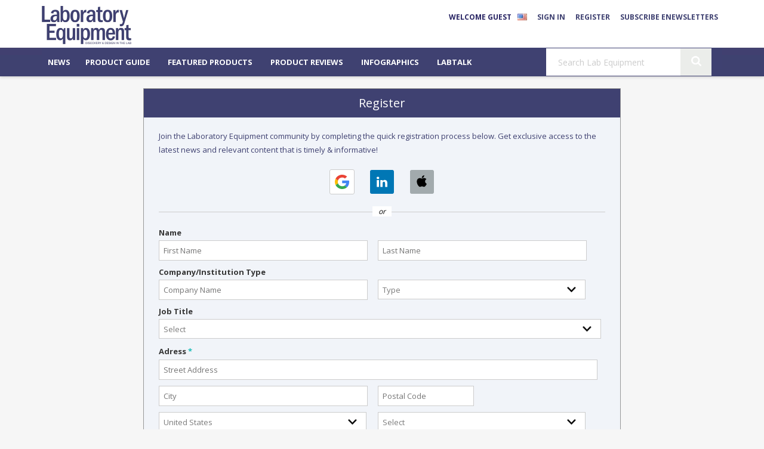

--- FILE ---
content_type: text/html; charset=utf-8
request_url: https://www.laboratoryequipment.com/3331-Login-Register/?ru=https%3A%2F%2Fwww.laboratoryequipment.com%2F582183-NIST-Improves-Ability-of-Optical-Microscopes-to-Measure-Volume-of-Microdroplets%2F&urfd=2
body_size: 18225
content:

<!DOCTYPE html>
<html class="no-js" lang="en">
<head><link rel="SHORTCUT ICON" href="/Media/52/Images/shortcut.ico" type="image/ico" /><title>
	Login/Register
</title><link rel="canonical" href="https://www.laboratoryequipment.com/3331-Login-Register/" />
<meta name="description" content="Login/Register" />
<meta name="keywords" content="Login/Register" />
<link type="text/css" rel="stylesheet" href="/rand-20251205035622/CommonStyleSheet.ashx" /><script type="text/javascript" src="/rand-20251205035622/AllSitesCommonJavaScript.ashx">

</script><script type="text/javascript">    var _sf_startpt = (new Date()).getTime()</script>
<link rel="stylesheet" href="https://maxcdn.bootstrapcdn.com/font-awesome/4.4.0/css/font-awesome.min.css">
<script type="text/javascript" src="https://sadmin.brightcove.com/js/BrightcoveExperiences.js"></script>
<link href="https://fonts.googleapis.com/css?family=Source+Sans+Pro:400,700" rel="stylesheet">
<link href='https://fonts.googleapis.com/css?family=Open+Sans:400,300,700' rel='stylesheet' type='text/css'>
<meta name="viewport" content="width=device-width, initial-scale=1.0">

<!-- Global site tag (gtag.js) - Google Ads: 489166187 -->
<script async src="https://www.googletagmanager.com/gtag/js?id=AW-489166187"></script>
<script>
  window.dataLayer = window.dataLayer || [];
  function gtag(){dataLayer.push(arguments);}
  gtag('js', new Date());

  gtag('config', 'AW-489166187');
</script>

<script type="text/javascript" src="https://www.laboratoryequipment.com/Media/52/Js/header_/AppMeasurement-LabEquip.js"></script>
<!------ KaTeX by Douglas------>
<link rel="stylesheet" href="https://cdn.jsdelivr.net/npm/katex@0.16.2/dist/katex.min.css" integrity="sha384-bYdxxUwYipFNohQlHt0bjN/LCpueqWz13HufFEV1SUatKs1cm4L6fFgCi1jT643X" crossorigin="anonymous">
<script defer src="https://cdn.jsdelivr.net/npm/katex@0.16.2/dist/katex.min.js" integrity="sha384-Qsn9KnoKISj6dI8g7p1HBlNpVx0I8p1SvlwOldgi3IorMle61nQy4zEahWYtljaz" crossorigin="anonymous"></script>
<script defer src="https://cdn.jsdelivr.net/npm/katex@0.16.2/dist/contrib/auto-render.min.js" integrity="sha384-+VBxd3r6XgURycqtZ117nYw44OOcIax56Z4dCRWbxyPt0Koah1uHoK0o4+/RRE05" crossorigin="anonymous" onload="renderMathInElement(document.body);"></script>
<!------ KaTeX  SETUP end ------></head>
<body itemscope itemtype="http://schema.org/WebPage">
	
	
	<script language="JavaScript" type="text/javascript"><!-- 
/* You may give each page an identifying name, server, and channel on 
the next lines. */ 
s.pageName="LE:LoginRegister:Login-Register" 
s.server="10.1.1.13" 
s.channel="" 
s.pageType="" 
s.prop13="LE"
s.prop14="D=ch"
s.prop15="LoginRegister"
s.prop16="39"
s.prop17="Login-Register"
var s_code=s.t();if(s_code)document.write(s_code)//--></script>
	<form name="frmMain" method="post" action="/3331-Login-Register/?ru=https%3A%2F%2Fwww.laboratoryequipment.com%2F582183-NIST-Improves-Ability-of-Optical-Microscopes-to-Measure-Volume-of-Microdroplets%2F&urfd=2" id="frmMain" class="LoginRegister">
<div>
<input type="hidden" name="__VIEWSTATE" id="__VIEWSTATE" value="/[base64]" />
</div>

<div>

	<input type="hidden" name="__VIEWSTATEGENERATOR" id="__VIEWSTATEGENERATOR" value="CA0B0334" />
	<input type="hidden" name="__EVENTVALIDATION" id="__EVENTVALIDATION" value="/wEdAOoCAxo4XzupTyF7Qr7+kRhpHhB9oYD6nPBLEthUvV/65P7cjdr88LKpLi84gfJzRvQEuSLF8DWF30t7/Dc7HFQO6JpdJwyhfV7Z63ucwfFpLY0CBOk2HJ5/yRJk2nPdS4x5V3L/[base64]//1EZgmKH/[base64]/58bSfLOPUT0GwlI8WXWicW5+thvRF7m9mQrh6ERDVcqQAfIx0bNKAt+dSqnkCsQljjf2gkxsNodXlJhzYVAb4HFNcUMT4/r/FX3DbKq1OMGQw7t/suYCnzJD12Jw60dhwhAmmpx/uF/an72+b6igsRvsKlSSCqfR7cKKO4uKwHUAPFB8uGzZOMDf3vZePoZeQ2SV5WcylOhvKA/MurhKrW36+tajwuK7XsGiW1x8u85TOcSAHzECTfJ3BpAgTyIcKRkjb9VYewKHtk8mNlroNpajeBJqhmHAS+Gy3LM9XavAKzyKPEx/dcYzMsvm7Lu3HILyO3GEadM+5cFo0YUxm8ZKHI5CktJXB0vNSnG2tEFkdji60czNVu9TWZIUqHAcaUQXuywMYi3ESuNkIu8HibzdaPWOnKaosclTM2mIawvBjM1Lk+1Gg9u00davIodwfZ96Xx/x5GNKLcvH8RQl97TVgaEkb4HcOz4CiPTOnLqgq30A6iD6g9H+vCAR4AD6b+3o59aBYaH00DAglzNXQMYwNYGvHzZS8nVPIYKPKh+7EM4PgAK2cJ90Fet0LkG00yN+Yp6QJhjqa07r/66czjQGSSWIDKFcXY71LCzwWIhHWtgtVAfkUPYerv3+nXRe8F2He/LFfeRAjWoLypXET/aAsD4oAIBNEXUl9+tm96m+A5daKv6ueVmGDusfl/1hH0hx8UXxHfgvt246vNvvxI+Dixf2DyeiXZIQ3QqAm/tch3yZpjR7Oz9bgvy9BpVzTQlBDy3cpURUyK8osRkSHJzrx5Gm0mISQfeWySdzH2NB8l/OT8WbJbwh/kFkqSPEfMZhcL3BQF5tz7WhvYk/zJjCnZ66e3a16d+uWi5BN8MEiqJFUJOjC6eAEC8LJ+ULwyr2+aDO0KeqWxz7i2Q/E+sL771uuHiEF2GQ8/1vp6yncmHp3vZf/UOyjjwGz10x0qn7+8TxyJ+Xlwmz13QwmeJBvjbzZZZuFnxkWVY5x/Af7X398GPVXYySupRIqdV6Bi6Px1wrpkrbfqlAzz4GA6+N/WtsguXlu+6U9SYQZIX3U46sgOUOH27pvTOfamznD0jGNE0tyNE0flZLTlGBzsyk1E0ImTg4bhdo0R0xiakHKbk+A1WcsF8cRkLoriQDHsaB6OEO/XDSQD66kMYspJhysXkAgzm7iS2NtaaHz/[base64]/JeM+40KQUO7koWXrJxaGja6Dsjc/kbnTOFuOtC4qzy5MgI5/Z+P85yLLlz7abE8uPGrZfix0hIgaEhQBr83SU1n5eXL8S9oSZCwOrfKgeYbO7SjGz7una3ZOKjxZtX3/Oet/6qOjp8wCHsx2Ip7iW8QZzkTyj6PiRTtY3xfIt4UWizZ1eSEGVWU8QH+YRisbzpfwINwFFomlsYTLtQGIkS7OTpRJrpQHZmzhWJtRBQx/KE5ZK4q7HVOaiTF2AjygC7y10URbb/zYJCWC/zRWuCIEFwq8Bvdl1YyYjRo1ooOTcVnQXbxTJzQMxCwRRHvxEZ6kCFNvlCc4i0DP+h2ZeFc3yyj9cW6t/hP2+l5UFqxGtTcP+rKQ077GOgSy3GDgD7W+a9Rhb3j+tZyBkAsRtlRMAZyfFCMzjKyWwTX/ssT9bM+6C7kouI7ZVLjq8b4EaZPCW0UAUhyfYNNfvZyG1UzaOAmbUkbUA5Ic8UMtiWD87x9+GbKbm2hhmEPkE1XZZz3PmJXjBJWQfct934vYc3umhsA6nrnax9RmPhJghfIlY8q7OvCTDPMnEcV7Tq+JNzYxpp6+7ivru0TS2iNhrQNYj9MGRPNy6RCyP9LpMWX6/LU33XNVpmTx/5l9yngQcxn/J+wbw7LoVCALt2riKlLIHMVnhj6UuaXiO6wtOz5bUrY3qu5oisw7etAQh7goLeGhS9sF7bj4BkKxx8bqMXsF64QuvuUipU6jEdIYq31s45fnYa0eYFdee3ojE8+L6EJrwckaf9UZoG7VXq10lO8Y/vC79WykyeoCRykpX3lJRZHyNfGPv23GSULsS4zlI2zAICH3UbNlVYw7Ugu6NVWcMAlDEq37Q1E03CP6VhvFk1+ZwuXdQMFIERtS4zwarrzp5pW9TcNOn+wGfg8q6lA4BvC6C2ah+EJMAnBGRLEKetdzB+hXSpYs5aS2S4sXzWJ2qzXGtBXvm7zOf9lbu6I7/CP0jJAcQSBhZAcWA8v8dSzfpCPTO/rpVmz4TUfb+/iWat1qHubUf+of1deBFh3ZkpVnAKtmoIJ/upX/MaAuQLxN2nhV1/uutuaOq7liSKAUTodyZ6lSHzofotWvATlJpbSkEGqr2ePk56aPwoz+wr1U6llWp5AzQ3aN5IJy3g2NfcpGu0bDBuHF2+3vNdMYe4AT8Z/4D1cyTQ6kY7/SIziao2F+D20uQsqV0o1yhPsnFJ9wARNlM5dfciz6X29EsCK/aHvzBLiJ1uxxBXkiB3qoM12pBjESe6MFrlbWoxsPZoS3h40+76ieeaypgRR1pzUvfePew5GfgZsC1dCF1hDWPWwnZJa6fq5w+B2qeKKZH1YJYf2YvzSN5C4R0/qERG5iPvW8ouxnbiXDfiDcJFpVNK+goBh4uFjkSMwxzWBbALYtxQBAWvjpdgeKlv9kZCak1amZohrKyDCYoj5nAiAzY8B/1BPY53ezPionv1KJMOxwfbQVlSSkpOIPH8DD6jwxjhb6yiMEDO8Bwe1HlECe7DwP6cj37imYhx0mR5zoMnmCLFuQipjfS1Gscl8xv7r9cMDnh4lGKQ7nq7x5IaaSatQ2/SwxOxVr9iuK/X3h60Fi9ASjNylfHtiTeIsF9CRcV1Px++YL8IhTAn7Rqowc5csOFFCgpQFrgVLNLb7M3INLWTPae8/c5LGMm91yaPv9JKI1T5A80Ky/BQYv7p8SOiGfs6/L/7zU/bi13iDq8v2ylxUVFMhPDdw2qPGlEbkvgBkAj1kbIPDUct6W4CtI/qq99E6UJiEl/b2s8FqgA64oOKgcMvsN9VWOml/7xHzvChaYOPVzBbOVUFFngIoRdnAVo/[base64]/5/3htSTHP0sgdcPel2YajtyF353FedLy/Ra47ddieU95nLjDSQBKrusXjWqWPfNACLWAY/OIuOzzY8dd2pQj+GRtyNY5YUIpg2q7/[base64]/Lpj0UDs8rtWCp3TOGW9z3TnsUlC1RoT5XLJnvClF0lxdntEzJaIcCI0teSKLt0hXw2it9cy4cnRVR4SoIARu+mCudO3O3+UeqzuB6I1qg/8uCz7QDZSqII81bVMoWnoU/w3+9iXTHZPWHUHdsjTb0gsAfQxURp9+yRKqRyuXdx95FBEOokZbCd38Gb777od4De7OfFPe4M1PY9qqg5Ixjbl8EMJ2ugyG3Tgwoob0h13ESlE1a86cjuKa96HH2VhZSvnRkMrAE+RFNGwj7tRYBfGzoEF6cJFmw1fmBGI2PXK/LAq8e+stw4lP6j8m3oQ+I7ncL1sYsQ1nAPYakXMVkrfU2CatQ30SZnE+tjPmlX4VBnqKBfYZWG5y8+ycyXV2rKG9kc5zeyXPMBgu3/PZZY5MmWx9opJT2xgooPCuzVBF+DynLrBM+5jldxuzmZTf69NYW3VvDUMXPKQjZkJhZrX/0aL5zI1Np8YhZf0x85RBAxqF2C+U/P/SXsY3GOOUVoCoIqEN21FZVlTqIK1zJfVV+nhV1fHK3O4Wup7sUGm9cDC5QJ7fgQjZtWpGyZxeIEba/KSALlAcBysO/vItal7uXkuJPZbUPa0LiJVRbJ/lBZ87Gs30t0BpSmf0AcxZ08KwICN/QeEPXpn67eeNvHvxq1RZT7IL8x3VfbiN5GN1M1zx4ZWkjshbv1qLiXzWA6gQXMApCCa727w5hX1ixtMbKzHi4CDG4qYivG12xjUrrqiAvQN+hEwnymmh7WjMfnPKIvVwqZ7AgJdvwZfliyySULtEZ9k7ziM/240GWpK29iCKpJF5tVa5WHqvAwcNXqp++pJ8oMWVHHhV1NPIXR9DctiX0HX4JYECKF8XelijWYUS8llcAweR5eIVB91nc6S5cbAlGPAmVQTYBi2FA4sBwwoUKhooe63q+mEMGH3yVpumbQM5r1PqxCFvJ7kzGH4+1wnO7/IVsCcMWyfznnpMCnh1elER8xhMkZ24i/DG6xGKMlJVeKsLdzLnvT4Ml7gm0bbaAaL16hCoYqAcE+zHmX62ELSsRNVmXgwBI14PoE6PTZxBaMhI/qxcWrsdy25JFjZP9GcL2XgocUSmlU3OzyC5SGcWZhswg6NvMb5sAyTyQ2jSIeagsktB3vfM1wI5/E7YxT+hml/6CjqiuZhPK3/DneBcKZGeYJJdv2LR77aJV8UR2hGU9mG8k6hcobtWB8AmE35zslIEiDFuiq2uRttFht59q7bc+dYqhytRr782J2f/ksslPVzxjGtCugVOPgqyNpu3rKrRCWEe5xMO35Rwkk8KQYjxBJvMrc/[base64]/npFx3BAQF1sHtAoOFNco5j4dZr46J3jRvENJtc9ACrZUY8M1cM7VMKdnQfxz8xZKEqcP8MpAF2dhj8xZU60kKsRwRc+eiPn0CRYku7WR0ajFbJOWBGUy6Ee5Yfj0yFPUe0ddzmm8Qy7BmfT7XxIndKeNH9fOpydlR2/Kj8jcBHm/k0Vg/4GtuFq9rPb/SkzXNavWi6AUIyxOswaoZ3EF9IvaiR3Cr9aIeg9IaplcLOHeXHdYpZZtXblqmAA/X/9mlZAW1gY70wMGX8191lFt33ESPBXs2z5XgNUg4bHvNnY3HwfRnZBL5Leei34e6Puuied82/Zg/pUWG17P8b4GI9E8MJFhOTvtqnM6mYvQjvqOEGpYt9t1HGmO+AfZ49DFeEAaZ7VHhlu25Hc/fDv/VWhBSdccGpdmC4ush8Xj+eFLIbq+HS2rHXTQrSmvudIwYHZKKxD7S3PHmmGDO+v/ViT6sPI+3ow/pYvOLLvSMIn5vA+8AAYjNXyiWp3kEboIuhftdVVSAJPOnOOwTfw7OP9/GdlkuMEG4SXEtiGVtKevph1obVUnLR/GYUvQ/q7ar5mBCk4yaX6aHOWYObASeUii9HIWSErv8I/AM8T/cAlgCtDRC2/RYZP+EDqJCKgFeC/FMrrk9+Uxi8RJBs0QHq9z6q2pi+IPSoi05pLd2nYNryPBZ1aoWpmgtS2buX+N4Eet9mvf6LuAISS7dd5lBUg2E5QQI8eroDN6uMVrV/8ptu8WaDG0IOtBcFAowOyfyXDp1A2tA2l8rCwTHOYDnNRfM+XYpbGS73sCz8bJLo4lEClc27EOkKGYq1PhpzcU7uA8dzFTS6bDUp9OySWTq+b4MZuIs4CQGA6SPzKLiEtMXJkB6wBwodrmurkFfIyFKuwFmqOjFyW8HOwvqZJwFKEtx/NuOuGlfFvwY+nTxiiOrG9oHRvAo4TvVzE6TxTgYIujRN8TCKnO8OneJrlijNQuQs2HUDP1gmdUIs8b1trvR9WOeUxZ6DavagbMGv2M4xDGYCb+SdFG1miyh/2nE5HxAsmLeSmAEg9D+wwv4TIjuhiAnSwY7qqxybyf5Ex/V5DsV1egWNEHXXkyefFfkhOOEqprhfheymKDxgMiiZxCycAHBJUwZv7ydRbOx8dAJLnSfBW/ZfmnUSypam/nSxKeGBa1B4rAgM+ibddhv0gL5CAf70ZCWrPTiyshcVS3rWJwSFPjneHATvq32yugigXbImCpRTAiVk3Q/EW3Si0PWo94yCBa7Qsnpb8RJyKVulT//Ns5P0pOUc2doffRIMQpAnaSGp0VQjAuDcujzjzXivXvWBfamfOyabjz4p0nrz8hBUz5HC8aLSefASUsv+bdkjt5bI1QFiyZuRUVjY6zbyuvGO7gD2bzVKpnGGDNzsdlndT0B5SHQeJmqto0gz6KclYU8/Da3TNkowyK4XhAMPcOF2lTSIrv4gYaXCMivEo6CTQkXhmefg0AZ3FZwFMQtVJxu8qgIdxdl+EPcNgg==" />
</div>
		

<div class="singleColumnFiveRowLayout">
	<header class="pageHeaderOuter HeaderOuter module">
		<div id="ctl06_pageHeader" class="pageHeader">
		
<div class="login" id="divLogin">
	<div class="welcome">
	Welcome Guest<a id="lnkFlag" class="countryFlag" title="United States"><img id="imgCountryFlag" title="United States" alt="United States" src="https://media.laboratoryequipment.com/cm/us.gif" /></a>
</div>
	
	<a id="ctl06_ctl04_lnkLoginPopup" title="Sign In" class="loginPopup">Sign In</a>
	<a id="ctl06_ctl04_lnkRegisterPopup" title="Register" class="register-link-non-modal" href="/3331-Login-Register/?ru=%2f&amp;urfd=2">Register</a>
</div><a id="ctl06_ctl05_lnkHeader" title="Lab Equipment" class="siteHeaderImage" href="/"><img id="ctl06_ctl05_imgHeader" title="Lab Equipment" width="150" height="64" src="https://media.laboratoryequipment.com/m/52/site/52.jpg" alt="Lab Equipment" style="border-width:0px;" /></a>


<div class="searchControl module">
	<input id="txtSearchFor" type="text" class="textbox" autocomplete="off"/>
	
	<input id="btnSearch" type="button" value="Search" class="button searchButton" />
	<input type='hidden' id='hdnSearchResultsPageUrl' value='/3321-Search/' />
			
	
</div>

<nav class="navigaterMenu">
	<div class="navMenu" id="ctl06_ctl07_mnuNavigation">
	<div class="menuHorizontal">

		<ul class="menu">
			<li class="first menuTrunk hasChild"><a href="/" class="menuLink">News</a>
			<ul>
				<li class="first menuLeaf"><a href="/3593-All-News/" class="menuLink">All News</a></li><li class="menuLeaf"><a href="/3345-Animal-Lab-News/" class="menuLink">Animal Lab News</a></li><li class="menuLeaf"><a href="/3554-COVID-19/" class="menuLink">COVID-19</a></li><li class="menuLeaf"><a href="/3544-Biology/" class="menuLink">Biology</a></li><li class="menuLeaf"><a href="/3545-Chemistry/" class="menuLink">Chemistry</a></li><li class="menuLeaf"><a href="/3546-Environmental/" class="menuLink">Environmental</a></li><li class="menuLeaf"><a href="/3547-Imaging/" class="menuLink">Imaging</a></li><li class="menuLeaf"><a href="/3548-Pharmaceutical/" class="menuLink">Pharmaceutical</a></li><li class="menuLeaf"><a href="/3549-LabChat-Podcast/" class="menuLink">LabChat Podcast</a></li><li class="last menuLeaf"><a href="/3550-Women-in-Science/" class="menuLink">Women in Science</a></li>
			</ul></li><li class="menuLeaf"><a href="https://www.labcompare.com/" class="menuLink" onclick="window.open(this.href, &#39;_blank&#39;, &#39;&#39;); return false;" onkeypress="window.open(this.href, &#39;_blank&#39;, &#39;&#39;); return false;">Product Guide</a></li><li class="menuLeaf"><a href="https://www.labcompare.com/208-Featured-Products/" class="menuLink" onclick="window.open(this.href, &#39;_blank&#39;, &#39;&#39;); return false;" onkeypress="window.open(this.href, &#39;_blank&#39;, &#39;&#39;); return false;">Featured Products</a></li><li class="menuTrunk hasChild"><a href="https://www.labcompare.com/2687-Product-Reviews/" class="menuLink" onclick="window.open(this.href, &#39;_blank&#39;, &#39;&#39;); return false;" onkeypress="window.open(this.href, &#39;_blank&#39;, &#39;&#39;); return false;">Product Reviews</a>
			<ul>
				<li class="first last menuLeaf"><a href="https://www.labcompare.com/2412-WriteAReview/" class="menuLink" onclick="window.open(this.href, &#39;_blank&#39;, &#39;&#39;); return false;" onkeypress="window.open(this.href, &#39;_blank&#39;, &#39;&#39;); return false;">Write A Review</a></li>
			</ul></li><li class="menuLeaf"><a href="/3432-The-Learning-Lab/" class="menuLink">Infographics</a></li><li class="menuLeaf"><a href="https://www.labcompare.com/LABtalk/" class="menuLink" onclick="window.open(this.href, &#39;_blank&#39;, &#39;&#39;); return false;" onkeypress="window.open(this.href, &#39;_blank&#39;, &#39;&#39;); return false;">LABtalk</a></li><li data-on-click="Register" class="menuLeaf nav-menu-action nav-register	"><a class="menuLink">Register	</a></li><li data-on-click="SignIn" class="last menuLeaf nav-menu-action nav-log-in	"><a class="menuLink">Sign In	</a></li>
		</ul>
	</div>
</div>
	
</nav>
</div>
	</header>
	<div class="bodyContentOuter module">
		<div class="bodyContent module">
			
			<div class="contentPaneOuter module">
				<div id="ctl06_contentPane" class="contentPane">
				

<div class="loginRegister" id="divLoginRegister">
	<ul>
		<li><a href="#login"><span>Login</span></a></li>
		<li id="ctl06_ctl00_liRegister"><a href="#register"><span>Register</span></a></li>
	</ul>
	<div id="ctl06_ctl00_login" class="loginModule">

		
		
	</div>
	
	<div id="register">
		<div id="p_0"class="formHolder module topLabel register"><div style="display:none;"class="hiddenPageError"><h3>Oops!  It looks like there were some errors.</h3><p>Please check the <strong>highlighted</strong> fields and try again.</p></div><h2>Register</h2><ul class="formList"><div class="benefit"><h3 style="margin: 15px 0 0 0;">Join the Laboratory Equipment community by completing the quick registration process below. Get exclusive access to the latest news and relevant content that is timely & informative!</h3><br><ul><li><h3 style="display: block;    font-weight: bold;margin-top: 3px;">Register now and help boost your productivity today.</h3></div><div id='ssoRegister'><div class='social-login'><div class='social-btn-list'><a href='https://comparenetworks.us.auth0.com/authorize?response_type=code&client_id=X0uNIV6xQEr7cNhzvqu0371Jg1kaRu7H&redirect_uri=https://www.laboratoryequipment.com/3839-SsoVerification/&scope=openid%20email%20profile&state=j2KgQagx87veZU4qK0WygUbghj0ZspDWROSBItrUfDSbZt3NDxP9X3BOzoAJ8Z3jUNaWEfJmSmgMQHmsFo7bNnFa0cBY84jMod6O4yWyLpEQCJcNr1nXxVodFvkf2LWjewHyS8XV%2bkwL%2fS%2fZIuYrUjUGd6g8h1J7OQs7q6AX4mh0tY3MxlJuj2vhx7W6GxOSZ1mbGCx6NhXg7MoaoQk2KJr8nt8zbKNayvCO9AGlUpUU5jyROPrG5HG%2bA5V4jYM%2fKtoSPwkelqg%3d&prompt=login&connection=google-oauth2' id='googleLogo'><span class='google-social-icon'></span><span class='google-title'>Continue with Google</span></a><a href='https://comparenetworks.us.auth0.com/authorize?response_type=code&client_id=X0uNIV6xQEr7cNhzvqu0371Jg1kaRu7H&redirect_uri=https://www.laboratoryequipment.com/3839-SsoVerification/&scope=openid%20email%20profile&state=j2KgQagx87veZU4qK0WygUbghj0ZspDWROSBItrUfDSbZt3NDxP9X3BOzoAJ8Z3jUNaWEfJmSmgMQHmsFo7bNnFa0cBY84jMod6O4yWyLpEQCJcNr1nXxVodFvkf2LWjewHyS8XV%2bkwL%2fS%2fZIuYrUjUGd6g8h1J7OQs7q6AX4mh0tY3MxlJuj2vhx7W6GxOSZ1mbGCx6NhXg7MoaoQk2KJr8nt8zbKNayvCO9AGlUpW6ypCkJKvpJTwPnezbjjgxNqrZxLMy%2fpE%3d&prompt=login&connection=linkedin' id='linkedInLogo'><span class='linkedin-social-icon'></span><span class='linkedin-title'>Continue with LinkedIn</span></a><a href='https://comparenetworks.us.auth0.com/authorize?response_type=code&client_id=X0uNIV6xQEr7cNhzvqu0371Jg1kaRu7H&redirect_uri=https://www.laboratoryequipment.com/3839-SsoVerification/&scope=openid%20email%20profile&state=j2KgQagx87veZU4qK0WygUbghj0ZspDWROSBItrUfDSbZt3NDxP9X3BOzoAJ8Z3jUNaWEfJmSmgMQHmsFo7bNnFa0cBY84jMod6O4yWyLpEQCJcNr1nXxVodFvkf2LWjewHyS8XV%2bkwL%2fS%2fZIuYrUjUGd6g8h1J7OQs7q6AX4mh0tY3MxlJuj2vhx7W6GxOSZ1mbGCx6NhXg7MoaoQk2KJr8nt8zbKNayvCO9AGlUpUAMZWUNqlaOBqXoO8W2wPSQCPItRW9tNs%3d&prompt=login&connection=apple' id='appleLogo'><span class='apple-social-icon'></span><span class='linkedin-title'>Continue with Apple</span></a></div><h2><span>or</span></h2></div>
</div><li id="p_0_2" class="module"><label id="p_0_2_0" class="description">Name</label><div class="inputElements"><div class="twoColumn module"><div id="p_0_2_1_0_0" class="column1"><input name="ctl06$ctl00$ctl_6" type="text" id="ctl06_ctl00_ctl_6" class=" medium textbox" placeholder="First Name" data-formfeild="{&quot;Id&quot;:6,&quot;FeildType&quot;:2,&quot;IsRequired&quot;:true,&quot;RegularExpression&quot;:&quot;&quot;,&quot;IsDynamic&quot;:false}" /></div><div id="p_0_2_1_0_1" class="column2"><input name="ctl06$ctl00$ctl_7" type="text" id="ctl06_ctl00_ctl_7" class=" textbox medium" placeholder="Last Name" data-formfeild="{&quot;Id&quot;:7,&quot;FeildType&quot;:2,&quot;IsRequired&quot;:true,&quot;RegularExpression&quot;:&quot;&quot;,&quot;IsDynamic&quot;:false}" /></div></div></div></li><li id="p_0_3" class="module"><label id="p_0_3_0" class="description">Company/Institution Type</label><div class="inputElements"><div class="twoColumn module"><div id="p_0_3_1_0_0" class="column1"><input name="ctl06$ctl00$ctl_15" type="text" id="ctl06_ctl00_ctl_15" class=" textbox medium" placeholder="Company Name" data-formfeild="{&quot;Id&quot;:15,&quot;FeildType&quot;:2,&quot;IsRequired&quot;:true,&quot;RegularExpression&quot;:&quot;&quot;,&quot;IsDynamic&quot;:false}" /></div><div id="p_0_3_1_0_1" class="column2"><select name="ctl06$ctl00$ctl_1169" id="ctl06_ctl00_ctl_1169" class=" dropdownList medium" data-formfeild="{&quot;Id&quot;:1169,&quot;FeildType&quot;:1,&quot;IsRequired&quot;:true,&quot;RegularExpression&quot;:&quot;&quot;,&quot;IsDynamic&quot;:false}">
	<option value="">Type</option>
	<option value="3428">Academic Research</option>
	<option value="3429">Biotechnology/Pharmaceutical</option>
	<option value="3430">Government</option>
	<option value="3465">Private Industry</option>
	<option value="3466">Medical/Hospital</option>
	<option value="3467">Clinical Diagnostics Lab</option>
	<option value="3468">Other</option>
	<option value="3768">Aerospace</option>
	<option value="3769">Auto/Transportation</option>
	<option value="3770">Biological Sciences</option>
	<option value="3771">Chemicals/Petroleum</option>
	<option value="3772">Computer/Office Equipment</option>
	<option value="3773">Electrical Equipment/Electronics</option>
	<option value="3774">Energy/Utilities</option>
	<option value="3775">Engineering/Construction</option>
	<option value="3776">Environmental Science</option>
	<option value="3777">Food/Beverages/Tobacco</option>
	<option value="3778">Forensics</option>
	<option value="3779">Genetics/Genetic Technology</option>
	<option value="3780">Glue, Resins, Rubber, Explosives</option>
	<option value="3781">Homeland Security</option>
	<option value="3782">Material Science</option>
	<option value="3783">Medical Devices &amp; Supplies</option>
	<option value="3784">Metallurgy</option>
	<option value="3785">Painting/Coating</option>
	<option value="3786">Paper/Pulp/Wood</option>
	<option value="3787">Pathology</option>
	<option value="3788">Pharmaceuticals/BioPharmaceuticals</option>
	<option value="3789">Physical Medicine/Physical Sciences</option>
	<option value="3790">Semiconductors</option>
	<option value="3791">Textiles</option>

</select><input name="ctl06$ctl00$ctl_txt_1169" type="text" id="ctl06_ctl00_ctl_txt_1169" class="dropdownList medium" data-formfeild="{&quot;Id&quot;:1169,&quot;FeildType&quot;:1,&quot;IsRequired&quot;:true,&quot;RegularExpression&quot;:&quot;&quot;,&quot;IsDynamic&quot;:true}" /></div></div></div></li><li id="p_0_4" class="module"><label id="p_0_4_0" class="description">Job Title</label><div class="inputElements"><select name="ctl06$ctl00$ctl_1170" id="ctl06_ctl00_ctl_1170" class=" dropdownList medium" data-formfeild="{&quot;Id&quot;:1170,&quot;FeildType&quot;:1,&quot;IsRequired&quot;:true,&quot;RegularExpression&quot;:&quot;&quot;,&quot;IsDynamic&quot;:false}">
	<option value="">Select</option>
	<option value="3431">Engineer</option>
	<option value="3432">Engineering Dir/Mngr/Supv</option>
	<option value="3433">Graduate Student</option>
	<option value="3469">Laboratory Dir/Mngr/Supv</option>
	<option value="3470">Laboratory Technician</option>
	<option value="3471">Physician (MD)</option>
	<option value="3472">Purchasing Dir/Mngr/Supv</option>
	<option value="3473">QA/QC Dir/Mngr/Supv</option>
	<option value="3474">Office Admin</option>
	<option value="3475">R&amp;D Dir/Mngr/Supv</option>
	<option value="3476">Research Dir/ PI</option>
	<option value="3477">Research Scientist</option>
	<option value="3478">Safety Dir/Mngr/Supv</option>
	<option value="3479">Technical Dir/Mngr/Supv</option>
	<option value="3480">University Professor/Faculty</option>
	<option value="3481">Clinical Diagnostics Professional</option>
	<option value="3482">Physician/Medical Professional</option>
	<option value="3483">Point-of-Care Professional</option>
	<option value="3484">Other</option>
	<option value="3829">Architect</option>
	<option value="3830">CEO, Owner, President, VP</option>
	<option value="3831">Consultant</option>
	<option value="3832">Engineering Director/Manager/Supervisor</option>
	<option value="3833">Facility Director</option>
	<option value="3834">IT/IS/Computing Specialist</option>
	<option value="3835">Lab Director/Lab Manager/Lab Planner</option>
	<option value="3836">Professor/Instructor/Faculty</option>
	<option value="3837">Project Management</option>
	<option value="3838">Purchasing Director/Manager</option>
	<option value="3839">QA/QC Director/Manager/Supervisor</option>
	<option value="3840">R&amp;D Director/Manager/Supervisor</option>
	<option value="3841">Research Associate/Scientist/Chemist</option>
	<option value="3842">Safety Director/Manager/Supervisor</option>
	<option value="3843">Technical Services</option>

</select><input name="ctl06$ctl00$ctl_txt_1170" type="text" id="ctl06_ctl00_ctl_txt_1170" class="dropdownList medium" data-formfeild="{&quot;Id&quot;:1170,&quot;FeildType&quot;:1,&quot;IsRequired&quot;:true,&quot;RegularExpression&quot;:&quot;&quot;,&quot;IsDynamic&quot;:true}" /></div></li><li id="p_0_5" class="module"><label for="ctl06_ctl00_ctl_8"  id="p_0_5_0" class="description">Adress <strong>*</strong></label><div class="inputElements module"><input name="ctl06$ctl00$ctl_8" type="text" id="ctl06_ctl00_ctl_8" class=" textbox large" placeholder="Street Address" data-formfeild="{&quot;Id&quot;:8,&quot;FeildType&quot;:2,&quot;IsRequired&quot;:true,&quot;RegularExpression&quot;:&quot;&quot;,&quot;IsDynamic&quot;:false}" /></div><div class="inputElements"><div class="twoColumn module"><div id="p_0_5_2_0_0" class="column1"><input name="ctl06$ctl00$ctl_10" type="text" id="ctl06_ctl00_ctl_10" class=" textbox medium" placeholder="City" data-formfeild="{&quot;Id&quot;:10,&quot;FeildType&quot;:2,&quot;IsRequired&quot;:true,&quot;RegularExpression&quot;:&quot;&quot;,&quot;IsDynamic&quot;:false}" /></div><div id="p_0_5_2_0_1" class="column2"><input name="ctl06$ctl00$ctl_13" type="text" id="ctl06_ctl00_ctl_13" class=" zipcode" placeholder="Postal Code" data-formfeild="{&quot;Id&quot;:13,&quot;FeildType&quot;:2,&quot;IsRequired&quot;:true,&quot;RegularExpression&quot;:&quot;&quot;,&quot;IsDynamic&quot;:false}" /></div></div></div><div class="inputElements"><div class="twoColumn module"><div id="p_0_5_3_0_0" class="column1"><select name="ctl06$ctl00$ctl_5" id="ctl06_ctl00_ctl_5" class=" dropdownList medium country" data-formfeild="{&quot;Id&quot;:5,&quot;FeildType&quot;:1,&quot;IsRequired&quot;:true,&quot;RegularExpression&quot;:&quot;&quot;,&quot;IsDynamic&quot;:false}">
	<option value="">Country</option>
	<option value="233">Afghanistan</option>
	<option value="246">Aland Islands</option>
	<option value="2">Albania</option>
	<option value="3">Algeria</option>
	<option value="4">American Samoa</option>
	<option value="5">Andorra</option>
	<option value="6">Angola</option>
	<option value="7">Anguilla</option>
	<option value="9">Antigua And Barbuda</option>
	<option value="10">Argentina</option>
	<option value="11">Armenia</option>
	<option value="12">Aruba</option>
	<option value="13">Australia</option>
	<option value="14">Austria</option>
	<option value="15">Azerbaijan</option>
	<option value="16">Bahamas</option>
	<option value="17">Bahrain</option>
	<option value="18">Bangladesh</option>
	<option value="19">Barbados</option>
	<option value="20">Belarus</option>
	<option value="21">Belgium</option>
	<option value="22">Belize</option>
	<option value="23">Benin</option>
	<option value="24">Bermuda</option>
	<option value="25">Bhutan</option>
	<option value="26">Bolivia</option>
	<option value="249">Bonaire, Sint Eustatius and Saba</option>
	<option value="27">Bosnia And Herzegovina</option>
	<option value="28">Botswana</option>
	<option value="29">Bouvet Island</option>
	<option value="30">Brazil</option>
	<option value="31">British Indian Ocean Territory</option>
	<option value="32">Brunei Darussalam</option>
	<option value="33">Bulgaria</option>
	<option value="34">Burkina Faso</option>
	<option value="35">Burundi</option>
	<option value="37">Cambodia</option>
	<option value="38">Cameroon</option>
	<option value="39">Canada</option>
	<option value="40">Cape Verde</option>
	<option value="41">Cayman Islands</option>
	<option value="42">Central African Republic</option>
	<option value="43">Chad</option>
	<option value="44">Chile</option>
	<option value="45">China</option>
	<option value="46">Christmas Island</option>
	<option value="47">Cocos (Keeling) Islands</option>
	<option value="48">Colombia</option>
	<option value="49">Comoros</option>
	<option value="50">Congo</option>
	<option value="51">Congo, The Democratic Republic of the</option>
	<option value="52">Cook Islands</option>
	<option value="53">Costa Rica</option>
	<option value="36">C&#244;te D&#39;Ivoire</option>
	<option value="54">Croatia</option>
	<option value="55">Cuba</option>
	<option value="250">Cura&#231;ao</option>
	<option value="56">Cyprus</option>
	<option value="57">Czech Republic</option>
	<option value="58">Denmark</option>
	<option value="59">Djibouti</option>
	<option value="60">Dominica</option>
	<option value="61">Dominican Republic</option>
	<option value="62">East Timor</option>
	<option value="63">Ecuador</option>
	<option value="64">Egypt</option>
	<option value="65">El Salvador</option>
	<option value="66">Equatorial Guinea</option>
	<option value="67">Eritrea</option>
	<option value="68">Estonia</option>
	<option value="69">Ethiopia</option>
	<option value="70">Falkland Islands (Malvinas)</option>
	<option value="71">Faroe Islands</option>
	<option value="72">Fiji</option>
	<option value="73">Finland</option>
	<option value="74">France</option>
	<option value="75">French Guiana</option>
	<option value="76">French Polynesia</option>
	<option value="77">French Southern Territories</option>
	<option value="78">Gabon</option>
	<option value="79">Gambia</option>
	<option value="80">Georgia</option>
	<option value="81">Germany</option>
	<option value="82">Ghana</option>
	<option value="83">Gibraltar</option>
	<option value="84">Greece</option>
	<option value="85">Greenland</option>
	<option value="86">Grenada</option>
	<option value="87">Guadeloupe</option>
	<option value="88">Guam</option>
	<option value="89">Guatemala</option>
	<option value="245">Guernsey</option>
	<option value="90">Guinea</option>
	<option value="91">Guinea-Bissau</option>
	<option value="92">Guyana</option>
	<option value="93">Haiti</option>
	<option value="234">Heard Island and McDonald Islands</option>
	<option value="240">Holy See (Vatican State)</option>
	<option value="94">Honduras</option>
	<option value="95">Hong Kong</option>
	<option value="96">Hungary</option>
	<option value="97">Iceland</option>
	<option value="98">India</option>
	<option value="99">Indonesia</option>
	<option value="100">Iran, Islamic Republic of</option>
	<option value="101">Iraq</option>
	<option value="102">Ireland</option>
	<option value="247">Isle of Man</option>
	<option value="103">Israel</option>
	<option value="104">Italy</option>
	<option value="105">Jamaica</option>
	<option value="106">Japan</option>
	<option value="244">Jersey</option>
	<option value="107">Jordan</option>
	<option value="108">Kazakstan</option>
	<option value="109">Kenya</option>
	<option value="110">Kiribati</option>
	<option value="111">Korea, Democratic People&#39;s Republic of (North Korea)</option>
	<option value="112">Korea, Republic of (South Korea)</option>
	<option value="254">Kosovo</option>
	<option value="113">Kuwait</option>
	<option value="114">Kyrgyzstan</option>
	<option value="235">Lao People&#39;s Democratic Republic</option>
	<option value="115">Latvia</option>
	<option value="116">Lebanon</option>
	<option value="117">Lesotho</option>
	<option value="118">Liberia</option>
	<option value="119">Libyan Arab Jamahiriya</option>
	<option value="120">Liechtenstein</option>
	<option value="121">Lithuania</option>
	<option value="122">Luxembourg</option>
	<option value="123">Macau</option>
	<option value="125">Madagascar</option>
	<option value="126">Malawi</option>
	<option value="127">Malaysia</option>
	<option value="128">Maldives</option>
	<option value="129">Mali</option>
	<option value="130">Malta</option>
	<option value="131">Marshall Islands</option>
	<option value="132">Martinique</option>
	<option value="133">Mauritania</option>
	<option value="134">Mauritius</option>
	<option value="135">Mayotte</option>
	<option value="136">Mexico</option>
	<option value="137">Micronesia, Federated States Of</option>
	<option value="138">Moldova, Republic of</option>
	<option value="139">Monaco</option>
	<option value="140">Mongolia</option>
	<option value="243">Montenegro</option>
	<option value="141">Montserrat</option>
	<option value="142">Morocco</option>
	<option value="143">Mozambique</option>
	<option value="144">Myanmar</option>
	<option value="145">Namibia</option>
	<option value="146">Nauru</option>
	<option value="147">Nepal</option>
	<option value="148">Netherlands</option>
	<option value="149">Netherlands Antilles</option>
	<option value="150">New Caledonia</option>
	<option value="151">New Zealand</option>
	<option value="152">Nicaragua</option>
	<option value="153">Niger</option>
	<option value="154">Nigeria</option>
	<option value="155">Niue</option>
	<option value="156">Norfolk Island</option>
	<option value="157">Northern Mariana Islands</option>
	<option value="158">Norway</option>
	<option value="159">Oman</option>
	<option value="160">Pakistan</option>
	<option value="161">Palau</option>
	<option value="162">Palestinian Territory, Occupied</option>
	<option value="163">Panama</option>
	<option value="164">Papua New Guinea</option>
	<option value="165">Paraguay</option>
	<option value="166">Peru</option>
	<option value="167">Philippines</option>
	<option value="168">Pitcairn</option>
	<option value="169">Poland</option>
	<option value="170">Portugal</option>
	<option value="171">Puerto Rico</option>
	<option value="172">Qatar</option>
	<option value="124">Republic of North Macedonia</option>
	<option value="173">R&#233;union</option>
	<option value="174">Romania</option>
	<option value="175">Russian Federation</option>
	<option value="176">Rwanda</option>
	<option value="253">Saint Barth&#233;lemy</option>
	<option value="177">Saint Helena</option>
	<option value="236">Saint Kitts and Nevis</option>
	<option value="178">Saint Lucia</option>
	<option value="248">Saint Martin</option>
	<option value="237">Saint Pierre and Miquelon</option>
	<option value="179">Saint Vincent And The Grenadines</option>
	<option value="180">Samoa</option>
	<option value="181">San Marino</option>
	<option value="182">Sao Tome And Principe</option>
	<option value="183">Saudi Arabia</option>
	<option value="184">Senegal</option>
	<option value="242">Serbia</option>
	<option value="185">Seychelles</option>
	<option value="186">Sierra Leone</option>
	<option value="187">Singapore</option>
	<option value="251">Sint Maarten (Dutch part)</option>
	<option value="188">Slovakia</option>
	<option value="189">Slovenia</option>
	<option value="190">Solomon Islands</option>
	<option value="191">Somalia</option>
	<option value="192">South Africa</option>
	<option value="238">South Georgia and the South Sandwich Islands</option>
	<option value="252">South Sudan</option>
	<option value="193">Spain</option>
	<option value="194">Sri Lanka</option>
	<option value="195">Sudan</option>
	<option value="196">Suriname</option>
	<option value="197">Svalbard And Jan Mayen</option>
	<option value="198">Swaziland</option>
	<option value="199">Sweden</option>
	<option value="200">Switzerland</option>
	<option value="201">Syrian Arab Republic</option>
	<option value="202">Taiwan</option>
	<option value="203">Tajikistan</option>
	<option value="204">Tanzania, United Republic of</option>
	<option value="205">Thailand</option>
	<option value="206">Togo</option>
	<option value="207">Tokelau</option>
	<option value="208">Tonga</option>
	<option value="209">Trinidad And Tobago</option>
	<option value="210">Tunisia</option>
	<option value="211">Turkey</option>
	<option value="212">Turkmenistan</option>
	<option value="213">Turks And Caicos Islands</option>
	<option value="214">Tuvalu</option>
	<option value="215">Uganda</option>
	<option value="216">Ukraine</option>
	<option value="217">United Arab Emirates</option>
	<option value="218">United Kingdom</option>
	<option value="219">United States</option>
	<option value="239">United States Minor Outlying Islands</option>
	<option value="220">Uruguay</option>
	<option value="221">Uzbekistan</option>
	<option value="222">Vanuatu</option>
	<option value="223">Venezuela</option>
	<option value="224">Viet Nam</option>
	<option value="225">Virgin Islands, British</option>
	<option value="226">Virgin Islands, United States</option>
	<option value="227">Wallis And Futuna</option>
	<option value="228">Western Sahara</option>
	<option value="229">Yemen</option>
	<option value="231">Zambia</option>
	<option value="232">Zimbabwe</option>

</select></div><div id="p_0_5_3_0_1" class="column2"><input name="ctl06$ctl00$ctl_11" type="text" id="ctl06_ctl00_ctl_11" class=" textbox medium state" placeholder="State" data-formfeild="{&quot;Id&quot;:11,&quot;FeildType&quot;:2,&quot;IsRequired&quot;:true,&quot;RegularExpression&quot;:&quot;&quot;,&quot;IsDynamic&quot;:false}" /></div></div></div></li><li id="p_0_6" class="module"><label for="ctl06_ctl00_ctl_12"  id="p_0_6_0" class="description">E-mail Address <strong>*</strong></label><div class="inputElements module"><input name="ctl06$ctl00$ctl_12" type="text" id="ctl06_ctl00_ctl_12" class=" textbox large" placeholder="ex. name@example.com" onblur="VP.Forms.LoginRegister.CheckEmail(&#39;ctl06_ctl00_ctl_12&#39;,&#39;p_0_6&#39;)" data-formfeild="{&quot;Id&quot;:12,&quot;FeildType&quot;:2,&quot;IsRequired&quot;:true,&quot;RegularExpression&quot;:&quot;^([\\w-]+(?:\\.[\\w-]+)*(?:[\\+]){0,1})@((?:[\\w-]+\\.)*\\w[\\w-]{0,66})\\.([A-Za-z]{2,6}(?:\\.[A-Za-z]{2})?)$&quot;,&quot;IsDynamic&quot;:false}" /></div></li><li id="p_0_7" class="module interests"><label id="p_0_7_0" class="description">Research Interests <strong>*</strong></label><div class="inputElements module"><div class="2Column module"><div class="column1"><span data-formfeild="{&quot;Id&quot;:1171,&quot;FeildType&quot;:3,&quot;IsRequired&quot;:true,&quot;RegularExpression&quot;:&quot;&quot;,&quot;IsDynamic&quot;:false}"><input id="ctl06_ctl00_ctl_1171_3434" type="checkbox" name="ctl06$ctl00$ctl_1171_3434" value="3434" name="ctl_1171" class="checkbox" /><label for="ctl06_ctl00_ctl_1171_3434" class="choice">Animal Lab News</label></span><span data-formfeild="{&quot;Id&quot;:1171,&quot;FeildType&quot;:3,&quot;IsRequired&quot;:true,&quot;RegularExpression&quot;:&quot;&quot;,&quot;IsDynamic&quot;:false}"><input id="ctl06_ctl00_ctl_1171_3435" type="checkbox" name="ctl06$ctl00$ctl_1171_3435" value="3435" name="ctl_1171" class="checkbox" /><label for="ctl06_ctl00_ctl_1171_3435" class="choice">Cannabis Testing and Analysis</label></span><span data-formfeild="{&quot;Id&quot;:1171,&quot;FeildType&quot;:3,&quot;IsRequired&quot;:true,&quot;RegularExpression&quot;:&quot;&quot;,&quot;IsDynamic&quot;:false}"><input id="ctl06_ctl00_ctl_1171_3585" type="checkbox" name="ctl06$ctl00$ctl_1171_3585" value="3585" name="ctl_1171" class="checkbox" /><label for="ctl06_ctl00_ctl_1171_3585" class="choice">Chemistry</label></span><span data-formfeild="{&quot;Id&quot;:1171,&quot;FeildType&quot;:3,&quot;IsRequired&quot;:true,&quot;RegularExpression&quot;:&quot;&quot;,&quot;IsDynamic&quot;:false}"><input id="ctl06_ctl00_ctl_1171_3436" type="checkbox" name="ctl06$ctl00$ctl_1171_3436" value="3436" name="ctl_1171" class="checkbox" /><label for="ctl06_ctl00_ctl_1171_3436" class="choice">Diagnostics</label></span><span data-formfeild="{&quot;Id&quot;:1171,&quot;FeildType&quot;:3,&quot;IsRequired&quot;:true,&quot;RegularExpression&quot;:&quot;&quot;,&quot;IsDynamic&quot;:false}"><input id="ctl06_ctl00_ctl_1171_3437" type="checkbox" name="ctl06$ctl00$ctl_1171_3437" value="3437" name="ctl_1171" class="checkbox" /><label for="ctl06_ctl00_ctl_1171_3437" class="choice">Drug Discovery/Clinical Trials</label></span><span data-formfeild="{&quot;Id&quot;:1171,&quot;FeildType&quot;:3,&quot;IsRequired&quot;:true,&quot;RegularExpression&quot;:&quot;&quot;,&quot;IsDynamic&quot;:false}"><input id="ctl06_ctl00_ctl_1171_3438" type="checkbox" name="ctl06$ctl00$ctl_1171_3438" value="3438" name="ctl_1171" class="checkbox" /><label for="ctl06_ctl00_ctl_1171_3438" class="choice">Engineering (Mechanical)</label></span><span data-formfeild="{&quot;Id&quot;:1171,&quot;FeildType&quot;:3,&quot;IsRequired&quot;:true,&quot;RegularExpression&quot;:&quot;&quot;,&quot;IsDynamic&quot;:false}"><input id="ctl06_ctl00_ctl_1171_3439" type="checkbox" name="ctl06$ctl00$ctl_1171_3439" value="3439" name="ctl_1171" class="checkbox" /><label for="ctl06_ctl00_ctl_1171_3439" class="choice">Environmental</label></span><span data-formfeild="{&quot;Id&quot;:1171,&quot;FeildType&quot;:3,&quot;IsRequired&quot;:true,&quot;RegularExpression&quot;:&quot;&quot;,&quot;IsDynamic&quot;:false}"><input id="ctl06_ctl00_ctl_1171_3440" type="checkbox" name="ctl06$ctl00$ctl_1171_3440" value="3440" name="ctl_1171" class="checkbox" /><label for="ctl06_ctl00_ctl_1171_3440" class="choice">Food-Beverage</label></span><span data-formfeild="{&quot;Id&quot;:1171,&quot;FeildType&quot;:3,&quot;IsRequired&quot;:true,&quot;RegularExpression&quot;:&quot;&quot;,&quot;IsDynamic&quot;:false}"><input id="ctl06_ctl00_ctl_1171_3441" type="checkbox" name="ctl06$ctl00$ctl_1171_3441" value="3441" name="ctl_1171" class="checkbox" /><label for="ctl06_ctl00_ctl_1171_3441" class="choice">Forensics</label></span><span data-formfeild="{&quot;Id&quot;:1171,&quot;FeildType&quot;:3,&quot;IsRequired&quot;:true,&quot;RegularExpression&quot;:&quot;&quot;,&quot;IsDynamic&quot;:false}"><input id="ctl06_ctl00_ctl_1171_3442" type="checkbox" name="ctl06$ctl00$ctl_1171_3442" value="3442" name="ctl_1171" class="checkbox" /><label for="ctl06_ctl00_ctl_1171_3442" class="choice">Informatics-LIMS</label></span><span data-formfeild="{&quot;Id&quot;:1171,&quot;FeildType&quot;:3,&quot;IsRequired&quot;:true,&quot;RegularExpression&quot;:&quot;&quot;,&quot;IsDynamic&quot;:false}"><input id="ctl06_ctl00_ctl_1171_3549" type="checkbox" name="ctl06$ctl00$ctl_1171_3549" value="3549" name="ctl_1171" class="checkbox" /><label for="ctl06_ctl00_ctl_1171_3549" class="choice">Laboratory Instrumentation News</label></span><span data-formfeild="{&quot;Id&quot;:1171,&quot;FeildType&quot;:3,&quot;IsRequired&quot;:true,&quot;RegularExpression&quot;:&quot;&quot;,&quot;IsDynamic&quot;:false}"><input id="ctl06_ctl00_ctl_1171_3443" type="checkbox" name="ctl06$ctl00$ctl_1171_3443" value="3443" name="ctl_1171" class="checkbox" /><label for="ctl06_ctl00_ctl_1171_3443" class="choice">Life Science</label></span></div><div class="column2"><span data-formfeild="{&quot;Id&quot;:1171,&quot;FeildType&quot;:3,&quot;IsRequired&quot;:true,&quot;RegularExpression&quot;:&quot;&quot;,&quot;IsDynamic&quot;:false}"><input id="ctl06_ctl00_ctl_1171_3444" type="checkbox" name="ctl06$ctl00$ctl_1171_3444" value="3444" name="ctl_1171" class="checkbox" /><label for="ctl06_ctl00_ctl_1171_3444" class="choice">Manufacturing</label></span><span data-formfeild="{&quot;Id&quot;:1171,&quot;FeildType&quot;:3,&quot;IsRequired&quot;:true,&quot;RegularExpression&quot;:&quot;&quot;,&quot;IsDynamic&quot;:false}"><input id="ctl06_ctl00_ctl_1171_3445" type="checkbox" name="ctl06$ctl00$ctl_1171_3445" value="3445" name="ctl_1171" class="checkbox" /><label for="ctl06_ctl00_ctl_1171_3445" class="choice">Mass Spectrometry</label></span><span data-formfeild="{&quot;Id&quot;:1171,&quot;FeildType&quot;:3,&quot;IsRequired&quot;:true,&quot;RegularExpression&quot;:&quot;&quot;,&quot;IsDynamic&quot;:false}"><input id="ctl06_ctl00_ctl_1171_3446" type="checkbox" name="ctl06$ctl00$ctl_1171_3446" value="3446" name="ctl_1171" class="checkbox" /><label for="ctl06_ctl00_ctl_1171_3446" class="choice">Materials Testing & Research</label></span><span data-formfeild="{&quot;Id&quot;:1171,&quot;FeildType&quot;:3,&quot;IsRequired&quot;:true,&quot;RegularExpression&quot;:&quot;&quot;,&quot;IsDynamic&quot;:false}"><input id="ctl06_ctl00_ctl_1171_3447" type="checkbox" name="ctl06$ctl00$ctl_1171_3447" value="3447" name="ctl_1171" class="checkbox" /><label for="ctl06_ctl00_ctl_1171_3447" class="choice">Optics Image Analysis/Microscopy</label></span><span data-formfeild="{&quot;Id&quot;:1171,&quot;FeildType&quot;:3,&quot;IsRequired&quot;:true,&quot;RegularExpression&quot;:&quot;&quot;,&quot;IsDynamic&quot;:false}"><input id="ctl06_ctl00_ctl_1171_3448" type="checkbox" name="ctl06$ctl00$ctl_1171_3448" value="3448" name="ctl_1171" class="checkbox" /><label for="ctl06_ctl00_ctl_1171_3448" class="choice">Petrochemicals</label></span><span data-formfeild="{&quot;Id&quot;:1171,&quot;FeildType&quot;:3,&quot;IsRequired&quot;:true,&quot;RegularExpression&quot;:&quot;&quot;,&quot;IsDynamic&quot;:false}"><input id="ctl06_ctl00_ctl_1171_3449" type="checkbox" name="ctl06$ctl00$ctl_1171_3449" value="3449" name="ctl_1171" class="checkbox" /><label for="ctl06_ctl00_ctl_1171_3449" class="choice">Pharmaceutical</label></span><span data-formfeild="{&quot;Id&quot;:1171,&quot;FeildType&quot;:3,&quot;IsRequired&quot;:true,&quot;RegularExpression&quot;:&quot;&quot;,&quot;IsDynamic&quot;:false}"><input id="ctl06_ctl00_ctl_1171_3450" type="checkbox" name="ctl06$ctl00$ctl_1171_3450" value="3450" name="ctl_1171" class="checkbox" /><label for="ctl06_ctl00_ctl_1171_3450" class="choice">Photonics</label></span><span data-formfeild="{&quot;Id&quot;:1171,&quot;FeildType&quot;:3,&quot;IsRequired&quot;:true,&quot;RegularExpression&quot;:&quot;&quot;,&quot;IsDynamic&quot;:false}"><input id="ctl06_ctl00_ctl_1171_3451" type="checkbox" name="ctl06$ctl00$ctl_1171_3451" value="3451" name="ctl_1171" class="checkbox" /><label for="ctl06_ctl00_ctl_1171_3451" class="choice">Point of Care</label></span><span data-formfeild="{&quot;Id&quot;:1171,&quot;FeildType&quot;:3,&quot;IsRequired&quot;:true,&quot;RegularExpression&quot;:&quot;&quot;,&quot;IsDynamic&quot;:false}"><input id="ctl06_ctl00_ctl_1171_3452" type="checkbox" name="ctl06$ctl00$ctl_1171_3452" value="3452" name="ctl_1171" class="checkbox" /><label for="ctl06_ctl00_ctl_1171_3452" class="choice">Product Testing</label></span><span data-formfeild="{&quot;Id&quot;:1171,&quot;FeildType&quot;:3,&quot;IsRequired&quot;:true,&quot;RegularExpression&quot;:&quot;&quot;,&quot;IsDynamic&quot;:false}"><input id="ctl06_ctl00_ctl_1171_3453" type="checkbox" name="ctl06$ctl00$ctl_1171_3453" value="3453" name="ctl_1171" class="checkbox" /><label for="ctl06_ctl00_ctl_1171_3453" class="choice">Research and Development</label></span><span data-formfeild="{&quot;Id&quot;:1171,&quot;FeildType&quot;:3,&quot;IsRequired&quot;:true,&quot;RegularExpression&quot;:&quot;&quot;,&quot;IsDynamic&quot;:false}"><input id="ctl06_ctl00_ctl_1171_3454" type="checkbox" name="ctl06$ctl00$ctl_1171_3454" value="3454" name="ctl_1171" class="checkbox" /><label for="ctl06_ctl00_ctl_1171_3454" class="choice">Separation Science/Chromatography</label></span><span data-formfeild="{&quot;Id&quot;:1171,&quot;FeildType&quot;:3,&quot;IsRequired&quot;:true,&quot;RegularExpression&quot;:&quot;&quot;,&quot;IsDynamic&quot;:false}"><input id="ctl06_ctl00_ctl_1171_3455" type="checkbox" name="ctl06$ctl00$ctl_1171_3455" value="3455" name="ctl_1171" class="checkbox" /><label for="ctl06_ctl00_ctl_1171_3455" class="choice">Spectroscopy</label></span></div></div></li><li id="p_0_8" class="module"><label id="p_0_8_0" class="description">Password</label><div class="inputElements">Please enter a password minimum of 6 characters with at least one simple letter, capital letter, number and a special character.<div class="twoColumn module"><div id="p_0_8_1_1_0" class="column1"><input name="ctl06$ctl00$ctl_16" type="password" id="ctl06_ctl00_ctl_16" class=" textbox medium" placeholder="Enter Password" data-formfeild="{&quot;Id&quot;:16,&quot;FeildType&quot;:2,&quot;IsRequired&quot;:true,&quot;RegularExpression&quot;:&quot;.{6,}&quot;,&quot;IsDynamic&quot;:false}" /></div><div id="p_0_8_1_1_1" class="column2"><input name="ctl06$ctl00$ctl_17" type="password" id="ctl06_ctl00_ctl_17" class=" textbox medium" placeholder="Confirm Password" data-formfeild="{&quot;Id&quot;:17,&quot;FeildType&quot;:2,&quot;IsRequired&quot;:true,&quot;RegularExpression&quot;:&quot;&quot;,&quot;IsDynamic&quot;:false}" /></div></div></div></li><li id="p_0_9" class="module subscribeCheckbox"><label id="p_0_9_0" class="description">Email & Subscription Preferences <strong>*</strong></label><div class="inputElements module"><div class="2Column module"><div class="column1"><span data-formfeild="{&quot;Id&quot;:1167,&quot;FeildType&quot;:3,&quot;IsRequired&quot;:true,&quot;RegularExpression&quot;:&quot;&quot;,&quot;IsDynamic&quot;:false}"><input id="ctl06_ctl00_ctl_1167_3425" type="checkbox" name="ctl06$ctl00$ctl_1167_3425" value="3425" name="ctl_1167" class="checkbox" /><label for="ctl06_ctl00_ctl_1167_3425" class="choice">Subscribe to Lab News Daily Newsletter</label></span><span data-formfeild="{&quot;Id&quot;:1167,&quot;FeildType&quot;:3,&quot;IsRequired&quot;:true,&quot;RegularExpression&quot;:&quot;&quot;,&quot;IsDynamic&quot;:false}"><input id="ctl06_ctl00_ctl_1167_3426" type="checkbox" name="ctl06$ctl00$ctl_1167_3426" value="3426" name="ctl_1167" class="checkbox" /><label for="ctl06_ctl00_ctl_1167_3426" class="choice">Topic Specific eNewsletters (powered by Labcompare)</label></span></div><div class="column2"><span data-formfeild="{&quot;Id&quot;:1167,&quot;FeildType&quot;:3,&quot;IsRequired&quot;:true,&quot;RegularExpression&quot;:&quot;&quot;,&quot;IsDynamic&quot;:false}"><input id="ctl06_ctl00_ctl_1167_3427" type="checkbox" name="ctl06$ctl00$ctl_1167_3427" value="3427" name="ctl_1167" class="checkbox" /><label for="ctl06_ctl00_ctl_1167_3427" class="choice">Product Alerts and Special Offers</label></span></div></div></li><li id="p_0_10" class="module buttons"><div class="inputElements module"><input type="submit" name="ctl06$ctl00$btn_p_0_10_p_0_19" value="Register" onclick="return VP.Forms.BaseForm.Validate(false,&#39;p_0&#39;);" id="ctl06_ctl00_btn_p_0_10_p_0_19" class="button submit register lead-server-submit" /></div><div class="inputElements module"><input type="button" value="Cancel" class=btn-baseform-cancel "button cancel" onclick="window.location.href='javascript:history.back()'" /> </div></li></ul></div>
		<input type="hidden" name="ctl06$ctl00$hdnCurrentPage" id="ctl06_ctl00_hdnCurrentPage" value="0" />
		<span id="ctl06_ctl00_lblRegisterMessage" class="error"></span>
	</div>

	<input type="hidden" name="ctl06$ctl00$hdnOtpEnabled" id="ctl06_ctl00_hdnOtpEnabled" value="False" />
	<input type="hidden" name="ctl06$ctl00$hdnOtpEmailValue" id="ctl06_ctl00_hdnOtpEmailValue" />
</div>
<div id="ctl06_ctl01_staticHtml" class="staticHtmlModule module"><style>
.splitBox input[type=tel] {
 width: 30px!important;
 margin-right: 10px!important;
 height: 30px!important;
 font-size: 20px!important;
 text-align: center;
 border: 1px solid #d6d6d6;
 border-radius: 3px;
}
.loginCol2 input[type=tel] {
 width: 30px!important;
 margin-right: 10px!important;
 height: 30px!important;
 font-size: 20px!important;
 text-align: center;
 border: 1px solid #d6d6d6;
 border-radius: 3px;
}
/*---------------------Media Queries----------------------*/
@media screen and (max-width: 414px) {
.splitBox input[type=tel] {
 margin-right: 3px!important;
 width: 22px!important;
 height: 22px!important;
}
</style></div>
</div>
			</div>
			
		</div>
	</div>
	<footer class="footerOuter module">
		<div id="ctl06_footer" class="footer">
		<div class="contentFooter"><div id="ctl06_ctl02_divFooter"><div class="footer-html">
<div class="footerColumn first">
   <img src="/Media/52/Images/logo_w_tagline_white.png" style="max-width: 200px;" alt="Lab Equipment" />
<p><strong>
       Laboratory Equipment is powered by Labcompare, the Buyer's Guide for Laboratory Professionals.</strong></p>
  </br>
      <h4>A publication of</h4>
   <ul >
        <li>
        <a href="http://corp.comparenetworks.com" title="A Site by CompareNetworks" rel="nofollow" target="_blank" class="footerLogo">A Site by CompareNetworks</a><br>
        <a title="See our other sites »"  class="see-other-site" href="https://www.laboratoryequipment.com/3341-CompareNetworks/">
            See our other sites »</a>
        </li>  
    </ul>
     <h4>
        Connect with Us
    </h4>
    <div class="about-us fluid">
    <ul class="contenttShareViaEmail">
            <li><a title="Facebook" href="https://www.facebook.com/LabEquipmentMag/" target="_blank" rel="nofollow">
            <i class="fa fa-facebook" aria-hidden="true"></i></a></li>
<li><a title="Linkedin" href="https://www.linkedin.com/company/laboratory-equipment/" target="_blank" rel="nofollow">
                <i class="fa fa-linkedin" aria-hidden="true"></i></a></li>
        </ul>   
      <br/>
      <div class="copyright">© 2025 CompareNetworks. All rights reserved.</div>
  </div>   
</div>

<div class="footerColumn">
  <h4>About Laboratory Equipment</h4>
     <ul class="" style="margin-bottom:35px;">
    <li>
      <a title="Suscribe" target="_blank" href="https://www.laboratoryequipment.com/3336-Newsletter-Sign-Up/">Subscribe eNewsletters</a></li>
<li>
  <a title="About US" target="" href="https://www.laboratoryequipment.com/3572-About-Laboratory-Equipment/">About Us</a></li>
<li>
  <a title="Contact US" target="" href="https://www.laboratoryequipment.com/3573-Contact-Us/">Contact Us</a></li>
<li>
  <a title="Privacy Policy" target="" href="https://www.laboratoryequipment.com/3574-Privacy-Policy/">Privacy Policy</a></li>
<li>
  <a title="Data Deletion" target="" href="https://www.laboratoryequipment.com/3576-Request-Personal-Data-Deletion/">Request Personal Data Deletion</a></li>
<li>
  <a title="Disclaimer" target="" href="https://www.laboratoryequipment.com/3575-Disclaimer/">Disclaimer</a></li>
  </ul>
  <h4>Advertise with Us</h4>
  <ul>
    <li>
      <a title="Disclaimer" target="_blank" href="https://mediakit.labcompare.com/3506-Request-a-Media-Kit/">Request Information</a></li>
<li>
  <a title="Disclaimer" target="_blank" href="https://mediakit.labcompare.com/">View Media Kit</a></li>
  </ul> 
</div>

<div class="footerColumn">
    <h4>
        News
    </h4>
   <ul class="" style="margin-bottom:35px;">
   <li>
     <a title="Animal Lab News" href="https://www.laboratoryequipment.com/3345-Animal-Lab-News/" rel="nofollow">Animal Lab News</a></li>
    <li>
      <a target="_blank" title="COVID-19" href="https://www.laboratoryequipment.com/3554-COVID-19/" rel="nofollow">COVID-19</a></li>
    <li>
      <a title="Biology" target="" href="https://www.laboratoryequipment.com/3544-Biology/">Biology</a></li>
     <li>
      <a title="Chemistry" target="" href="https://www.laboratoryequipment.com/3545-Chemistry/">Chemistry</a></li>
     <li>
      <a title="Environmental" target="" href="https://www.laboratoryequipment.com/3546-Environmental/">Environmental</a></li>
     <li>
      <a title="Imaging" target="" href="https://www.laboratoryequipment.com/3547-Imaging/">Imaging</a></li>
     <li>
      <a title="Pharmaceutical" target="" href="https://www.laboratoryequipment.com/3548-Pharmaceutical/">Pharmaceutical</a></li>
</ul>

</div>

<div class="footerColumn last">

 <h4>
        Resources
    </h4>
   <ul class="" style="margin-bottom:35px;">
   <li>
     <a title="The Learning Lab" href="https://www.laboratoryequipment.com/3432-The-Learning-Lab/" rel="nofollow">The Learning Lab</a></li>
    <li>
      <a target="" title="LabChat Podcast" href="https://www.laboratoryequipment.com/3549-LabChat-Podcast/" rel="nofollow">LabChat Podcast</a></li>
    <li>
      <a title="Women in Science" target="" href="https://www.laboratoryequipment.com/3550-Women-in-Science/">Women in Science</a></li>
     <li>
      <a title="LABTalk" target="" href="https://www.labcompare.com/LABtalk/">LABTalk</a></li>
  </ul>
</div>
</div>
</div></div><div id="ctl06_ctl03_staticHtml" class="staticHtmlModule module"><style>
.ContentSharing {
    column-gap: 10px;
}
.adContainer{
display:block !important;
}
ul.checkmark{
   list-style: none;
 }
 ul.checkmark li {
   position: relative;
   line-height: 1.8;
 }
 ul.checkmark li::after {
   content: '';
   display: block;
   position: absolute;
   top: 0.5em;
   left: -1.5em;
   width: 10px;
   height: 5px;
   border-left: 2px solid #333;
   border-bottom: 2px solid #333;
   transform: rotate(-45deg);
 }
@media screen and (min-width: 1025px){

.menuHorizontal ul.menu>li>a {
    margin: 0 15px;
    white-space: nowrap;
}
}
	
div.quote {
    float: right;
    margin: 0 0 0 20px;
}
.quote blockquote{
    font-size: 16px;
    max-width: 340px;
    line-height: 1.4;
    font-weight: bold;
    position: relative;
    margin: 0;
    padding: 1.5rem;
}

.quote blockquote:before,
.quote blockquote:after {
    position: absolute;
    color: #000000;
font-size: 3rem;
    width: 4rem;
    font-family: initial;
}
.quote blockquote .name{
text-align: center;
    font-style: italic;
    font-size: 14px;
    margin: 5px;
}
.quote blockquote:before {
    content: "“";
left: -1rem;
    top: -1rem;
}
.quote .quotehighlight {
font-size:25px;}
.quote blockquote:after {
    content: "”";
    right: -2rem;
    bottom: 0rem;
} 

.ContentSharing .contenttShareViaEmail .ContentEmailShare,.jqmWindow .formHolder h1 {
    background-color: #3f4171;
}

.menuHorizontal ul.menu >li.first ul {
    height: 414px !important;
}
</style></div>
</div>
	</footer>
</div>
		<div id="modalPopup" class="jqmWindow">
		</div>
	</form>
	
    <script src="https://ak.sail-horizon.com/spm/spm.v1.min.js"></script>
<script type="text/javascript">try{ Sailthru.init({ customerId: "6b0e3918dfddbec7995c67ba4e3ffdf1" 
,isCustom: true,
autoTrackPageview: false,
useStoredTags: false
}); } catch(err){ console.warn('sailthru initialization failed'); }
</script>

    <script type="text/javascript">VP.BaseUrl = '/';VP.AjaxWebServiceUrl = '/WebServices/AjaxService.asmx';VP.SiteId = 52;VP.PageId = 3331;VP.PredefinedPageId = 39;</script><script>    (function (d, s, id) {
        var js, fjs = d.getElementsByTagName(s)[0];
        if (d.getElementById(id)) return;
        js = d.createElement(s); js.id = id;
        js.src = "//connect.facebook.net/en_US/all.js#xfbml=1";
        fjs.parentNode.insertBefore(js, fjs);
    } (document, 'script', 'facebook-jssdk'));</script>   
    
<script type="text/javascript">
    $("#divLogin").append($("<a target='_blank' class='subscribe' href='/3336-Newsletter-Sign-Up/'>Subscribe eNewsletters</a>"));     
</script>   
<!-- Start of HubSpot Embed Code -->
<script type="text/javascript" id="hs-script-loader" async defer src="//js.hs-scripts.com/47291939.js"></script>
<!-- End of HubSpot Embed Code -->
<!-- Cloudflare Web Analytics --><script defer src='https://static.cloudflareinsights.com/beacon.min.js' data-cf-beacon='{"token": "129f269869bc41f8aeb3bd4043632717"}'></script><!-- End Cloudflare Web Analytics --><script type="text/javascript"> $(document).ready(function() {VP.Forms.BaseForm.ClientValidate = function(){isValid=true;isValid = VP.Forms.BaseForm.ValidateField(2,'ctl06_ctl00_ctl_6','p_0_2',true,'Please enter your first name',false,'','','p_0') && isValid;isValid = VP.Forms.BaseForm.ValidateField(2,'ctl06_ctl00_ctl_7','p_0_2',true,'Please enter your last name',false,'','','p_0') && isValid;isValid = VP.Forms.BaseForm.ValidateField(2,'ctl06_ctl00_ctl_15','p_0_3',true,'Please enter the name of your company or institution',false,'','','p_0') && isValid;isValid = VP.Forms.BaseForm.ValidateField(1,'ctl06_ctl00_ctl_1169','p_0_3',true,'Please choose the type of company or institution you work for.',false,'','','p_0') && isValid;isValid = VP.Forms.BaseForm.ValidateField(1,'ctl06_ctl00_ctl_1170','p_0_4',true,'',false,'','','p_0') && isValid;isValid = VP.Forms.BaseForm.ValidateField(2,'ctl06_ctl00_ctl_8','p_0_5',true,'Please enter your street address',false,'','','p_0') && isValid;isValid = VP.Forms.BaseForm.ValidateField(2,'ctl06_ctl00_ctl_10','p_0_5',true,'Please enter your city',false,'','','p_0') && isValid;isValid = VP.Forms.BaseForm.ValidateField(2,'ctl06_ctl00_ctl_13','p_0_5',true,'Please enter your postal code',false,'','','p_0') && isValid;isValid = VP.Forms.BaseForm.ValidateField(1,'ctl06_ctl00_ctl_5','p_0_5',true,'',false,'','','p_0') && isValid;isValid = VP.Forms.BaseForm.ValidateField(2,'ctl06_ctl00_ctl_11','p_0_5',true,'Please enter your state',false,'','','p_0') && isValid;isValid = VP.Forms.BaseForm.ValidateField(2,'ctl06_ctl00_ctl_12','p_0_6',true,'Please enter your e-mail address',true,'^([\\w-]+(?:\\.[\\w-]+)*(?:[\\+]){0,1})@((?:[\\w-]+\\.)*\\w[\\w-]{0,66})\\.([A-Za-z]{2,6}(?:\\.[A-Za-z]{2})?)$','The e-mail address you entered is incorrectly formatted.','p_0') && isValid;isValid = VP.Forms.BaseForm.ValidateField(3,'','p_0_7',true,'',false,'','','p_0') && isValid;isValid = VP.Forms.BaseForm.ValidateField(2,'ctl06_ctl00_ctl_16','p_0_8',true,'Please choose a password',true,'.{6,}','','p_0') && isValid;isValid = VP.Forms.BaseForm.ValidateField(2,'ctl06_ctl00_ctl_17','p_0_8',true,'Please confirm your password',false,'','','p_0') && isValid;isValid = VP.Forms.BaseForm.ValidateField(3,'','p_0_9',true,'',false,'','','p_0') && isValid;isValid = VP.Forms.BaseForm.ValidateRegistrationConfirmPassword('ctl06_ctl00_ctl_16','ctl06_ctl00_ctl_17','p_0_8','p_0_8') && isValid;return isValid;};window.truncationLength =30;VP.Search.IsAutoCompleteEnable ='false';VP.Search.IsShowCategoryEnable ='false';$(document).ready(function() {VP.Forms.BaseForm.ShowHideOtherOptionCompliment('ctl06_ctl00_ctl_1169','ctl06_ctl00_ctl_txt_1169');$('#ctl06_ctl00_ctl_1169').change(function() {VP.Forms.BaseForm.ShowHideOtherOptionCompliment('ctl06_ctl00_ctl_1169','ctl06_ctl00_ctl_txt_1169');});VP.Forms.BaseForm.ShowHideOtherOptionCompliment('ctl06_ctl00_ctl_1170','ctl06_ctl00_ctl_txt_1170');$('#ctl06_ctl00_ctl_1170').change(function() {VP.Forms.BaseForm.ShowHideOtherOptionCompliment('ctl06_ctl00_ctl_1170','ctl06_ctl00_ctl_txt_1170');});});VP.Login.CurrentPageUrl = 'https://www.laboratoryequipment.com/582183-NIST-Improves-Ability-of-Optical-Microscopes-to-Measure-Volume-of-Microdroplets/'; VP.Login.SiteUrl = 'https://www.laboratoryequipment.com//';VP.Login.PasswordResetPageUrl = 'https://www.laboratoryequipment.com/3328-Password-Reset/';VP.Login.CountryId = 219;VP.Login.IsLogged = 'false';VP.Login.UserProfilePage = '/3322-Edit-Account/';VP.Login.UserProfilePageFromCountryFlag = '/3322-Edit-Account/?upti=profile';VP.Login.DefaultAdminContactEmail = 'helpdesk@comparenetworks.com';});</script>

<script type="text/javascript" src="/rand-20251205035622/AllSitesCommonFooterJavaScript.ashx">

</script>
<script type="text/javascript" src="/rand-20251205035622/CommonJavaScript.ashx">

</script>
<script type="text/javascript" src="/rand-20251205035622/keys-i-k-j-r-q/ControlJavaScript.ashx">

</script>
</body>
</html>


--- FILE ---
content_type: text/css; charset=utf-8
request_url: https://www.laboratoryequipment.com/rand-20251205035622/CommonStyleSheet.ashx
body_size: 25160
content:
.floatLeft{float:left!important;margin:0 10px 10px 0!important}.floatRight{float:right;margin:10px 0 10px 10px}.smallImage{border:solid 1px #ccc;margin:10px}.smallImageLeft{border:solid 1px #ccc;float:left;margin:10px 10px 10px 0}.smallImageRight{border:solid 1px #ccc;float:right;margin:10px 0 10px 10px}.imageCaptionLeft{padding:5px;float:left;margin:10px 10px 10px 0}.imageCaptionRight,.imageCaption{padding:5px;max-width:400px;width:auto!important;float:right;margin:0 0 10px 10px}.imageCaption img,.imageCaptionRight img,.imageCaptionLeft img{float:none!important;margin:0 auto 4px auto!important}.caption,.imageCaption em{font-size:10px;margin:0;font-style:italic;line-height:1.5em}.clear{clear:both}.highlight-content{background:#d5e1f4;border:solid 1px #1a4180;padding:10px;clear:both}.center{text-align:center;display:table;margin-left:auto;margin-right:auto}@media screen and (min-width:1025px){.pageHeaderOuter{background-image:url(https://www.laboratoryequipment.com/media/52/Images/header-bg.jpg)!important}}ul.checkmark{list-style:none}ul.checkmark li{position:relative;line-height:1.8}ul.checkmark li::after{content:'';display:block;position:absolute;top:.5em;left:-1.5em;width:10px;height:5px;border-left:2px solid #333;border-bottom:2px solid #333;transform:rotate(-45deg)}/*!
 *  Font Awesome 4.7.0 by @davegandy - http://fontawesome.io - @fontawesome
 *  License - http://fontawesome.io/license (Font: SIL OFL 1.1, CSS: MIT License)
 */
@font-face{font-family:'FontAwesome';src:url(/Media/52/fonts/fontawesome-webfont.eot?v=4.7.0);border:0}.sr-only-focusable:active,.sr-only-focusable:focus{position:static;width:auto;height:auto;margin:0;overflow:visible;clip:auto}.splitBox input[type=tel]{width:30px!important;margin-right:10px!important;height:30px!important;font-size:20px!important;text-align:center;border:1px solid #d6d6d6;border-radius:3px}.loginCol2 input[type=tel]{width:30px!important;margin-right:10px!important;height:30px!important;font-size:20px!important;text-align:center;border:1px solid #d6d6d6;border-radius:3px}@media screen and (max-width:414px){.splitBox input[type=tel]{width:28px!important;margin-right:5px!important;height:28px!important;font-size:20px!important;text-align:center;border:1px solid #d6d6d6;border-radius:3px}}html,body,div,span,applet,object,iframe,h1,h2,h3,h4,h5,h6,p,blockquote,pre,a,abbr,acronym,address,big,cite,code,del,dfn,em,font,img,ins,kbd,q,s,samp,small,strike,strong,sub,sup,tt,var,dl,dt,dd,ol,ul,li,fieldset,form,label,legend,table,caption,tbody,tfoot,thead,tr,th,td{margin:0;padding:0;border:0;outline:0;line-height:inherit;font-weight:inherit;font-style:inherit;font-size:100%;font-family:inherit;vertical-align:baseline}*:focus{outline:0}body{background:#c3d2e9}ol,ul{list-style:none}table{border-collapse:separate;border-spacing:0}caption,th,td{text-align:left;font-weight:normal}blockquote:before,blockquote:after,q:before,q:after{content:""}blockquote,q{quotes:"" ""}html,body{font-size:13px;line-height:21px;font-style:normal;font-variant:normal;font-weight:normal;height:100%;margin:0;padding:0;font-family:"Open Sans",Arial,sans-serif;background:#f6f6f6;color:#000;-webkit-text-size-adjust:none}.bodyContentOuter{font-size:13px}a{text-decoration:none;color:#3f4171;border-bottom:0}a:hover{text-decoration:underline}html>body{font-size:13px;line-height:21px}h1,h1 a{font-size:22px;line-height:1.2em;margin:15px 0;color:#3f4171;font-weight:bold;font-family:"Open Sans",Arial,sans-serif}h2{font-size:13px;line-height:2.4em;margin:1.25em 0 .75em 0;font-family:"Open Sans",Arial,sans-serif;color:#3f4171;display:block}h3{font-size:13px;line-height:1.3em;margin:1.25em 0 .75em 0;font-family:"Open Sans",Arial,sans-serif;color:#3f4171;display:block}h4{font-size:1.41667em;line-height:1.1em;margin:1.25em 0 .75em 0;font-family:"Open Sans",Arial,sans-serif;color:#3f4171;display:block}h5{font-size:1.1667em;line-height:1.1em;margin:1.25em 0 .75em 0;font-family:"Open Sans",Arial,sans-serif;color:#3f4171;display:block}h6{font-size:1em;line-height:1.1em;margin:1.25em 0 .75em 0}strong,b{font-weight:bold;line-height:1.75em}em{font-style:italic;line-height:1.75em}p{font-size:1em;line-height:1.75em;margin:0 0 1.5em 0}td,td a,th,th a,span{line-height:1.3333em}blockquote{margin:.416em 0 .416em 1.1667em}p a{color:inherit;text-decoration:underline}p a:hover{text-decoration:none}ul,ol{margin:.833em 0;padding-left:2.5em}ol{list-style-type:decimal}ul li,ol li{line-height:1.5em}dt{margin:.416em 0 0 0}dd{margin:.416em 0 .416em 1.1667em}sub{font-size:smaller;vertical-align:baseline;position:relative;bottom:-.4em}sup{font-size:smaller;vertical-align:baseline;position:relative;bottom:.4em}img.articleImage,img.singleImage{border:solid 1px #ccc}.itemList img{border:solid 1px #ccc}.imgReplace{display:block;text-indent:-99999px}.floatLf{float:left}.floatRt{float:right}.clear{clear:both}.module:after,.clearfix:after{clear:both;content:" ";display:block;height:0;visibility:hidden}* html .module,* html .clearfix{height:1%;overflow:visible}*+html .module,*+html .clearfix{min-height:1px}.two-column:after{clear:both;content:" ";display:block;height:0;visibility:hidden}* html .two-column{height:1%;overflow:visible}*+html .two-column{min-height:1px}.column1{width:100%}.column2{width:100%}.footer-html,.pageHeader,.bodyContent,#selectedProducts .inner{width:100%}.bodyContent{margin:0 auto;padding:20px 0;min-height:500px;z-index:-1}.white-background{background-color:#fff}.singleColumnFiveRowLayout .contentPaneOuter{width:100%}.twoColumnFiveRowLayout .bodyContent{display:flex;justify-content:left;flex-wrap:wrap}.twoColumnFiveRowLayout .contentPaneHeader{width:100%}.twoColumnFiveRowLayout .contentPaneOuter{max-width:810px}.twoColumnFiveRowLayout .contentPaneOuter,.twoColumnFiveRowLayout .leftSidebarOuter,.twoColumnFiveRowLayout .contentPaneHeader{flex-grow:1}.twoColumnLayout .contentPaneOuter{width:100%!important;float:left}.twoColumnLayout .contentPaneOuter{float:left}.twoColumnLayout .leftSidebarOuter{float:right;width:100%}.twoColumnLayout.wide .contentPaneOuter{float:right}.twoColumnLayout.wide .leftSidebarOuter{float:left;width:100%}.VerticalMatrix .twoColumnLayout .contentPaneOuter,.ProductDetail .twoColumnLayout .contentPaneOuter,.ServiceDetail .twoColumnLayout .contentPaneOuter{float:right}.VerticalMatrix .twoColumnLayout .leftSidebarOuter,.ProductDetail .twoColumnLayout .leftSidebarOuter,.ServiceDetail .twoColumnLayout .leftSidebarOuter{float:left;width:100%}.container{margin-bottom:20px;background:#fff;border:1px solid #979797}.container .content{padding:20px}.primary.container.no-border,.default.container.no-border{border:0}.primary.container.no-border .header,.default.container.no-border .header{margin:0}.primary.container.no-border .content,.default.container.no-border .content{padding:20px 0 0}.primary.container .container,.default.container .container{border:0}.container .header{margin:0 20px;padding:0;border-bottom:1px solid #e8ecef}.container .header h2,.container .header h2 a{padding:8px 0 5px 0;font-weight:bold;color:#3f4171;margin:0;text-transform:uppercase}.container .header h1,.container .header h1 a{color:#3f4171}.container.by-LC .header{background-image:url(https://www.forensicmag.com/Media/53/Images/lc-bug.png);background-repeat:no-repeat;background-position:center bottom;padding:0 0 10px 0;margin:15px 0 35px 0}.icon{cursor:pointer;border:0;overflow:hidden;display:block;line-height:16px;padding:0 0 0 20px;background:url(../media/53/Images//Icons.gif) no-repeat 0 0}.icon:hover{background-color:rgba(0,0,0,0);border-bottom:0}.icon.filter{border:1px solid #ccc;margin-top:-1px;padding:2px 25px 2px 10px}.icon.filter:hover{text-decoration:none}.icon.ProductCatalogs{background-position:0 -1404px}.icon.ProductCatalogs:hover{background-position:0 -1423px}.icon.News{background-position:0 -448px}.icon.News:hover{background-position:0 -464px}.icon.TechnicalArticle{background-position:0 -577px}.icon.TechnicalArticle:hover{background-position:0 -593px}.icon.ApplicationNote{background-position:0 -896px}.icon.ApplicationNote:hover{background-position:0 -912px}.icon.externalLink{background-position:0 -384px}.icon.externalLink:hover{background-position:0 -400px}.icon.promo{background-position:0 -480px}.icon.promo:hover{background-position:0 -496px}.icon.ProductSpotlight,.icon.FeaturedArticle{background-position:0 -416px}.icon.ProductSpotlight:hover,.icon.FeaturedArticle:hover{background-position:0 -432px}.icon.gspd{background-position:0 -512px}.icon.gspd:hover{background-position:0 -528px}.icon.contact{background-position:0 -32px}.icon.contact:hover{background-position:0 -48px}.icon.buy{background-position:0 -128px}.icon.buy:hover{background-position:0 -144px}.icon.allComments{background-position:0 -192px}.icon.allComments:hover{background-position:0 -208px}.icon.help{background-position:0 -257px}.icon.help:hover{background-position:0 -273px}.icon.quote{background-position:0 -288px}.icon.quote:hover{background-position:0 -304px}.icon.add:hover{background-position:0 -336px}.icon.play{background-position:0 -352px}.icon.play:hover{background-position:0 -368px}.icon.home{background-position:0 -544px}.icon.home:hover{background-position:0 -560px}.icon.more{background-position:0 -832px}.icon.more:hover{background-position:0 -848px}.icon.register{background-position:0 -800px}.icon.register:hover{background-position:0 -816px}.icon.close{background-position:0 -928px}.icon.signUp{background-position:0 -640px}.icon.signUp:hover{background-position:0 -656px}.icon.pdf{background-position:0 -960px}.icon.pdf:hover{background-position:0 -976px}.icon.Video,.icon.video:hover{background-position:0 -240px}.icon.WhitePaper,.icon.techArticle{background-position:0 -448px}.icon.WhitePaper:hover,.icon.techArticle:hover{background-position:0 -464px}.icon.bookmark:hover,.breadcrumbMap ul li.first a:hover{background-position:0 -16px}.icon.send,.artcleToolList .articleToolsEmail{background-position:0 -64px}.icon.send:hover,.artcleToolList .articleToolsEmail:hover{background-position:0 -80px}.icon.print,.artcleToolList .articleToolsPrint{background-position:0 -96px}.icon.comment,.artcleToolList .comments{background-position:0 -160px}.icon.comment:hover,.artcleToolList .comments:hover{background-position:0 -176px}.icon.logIn,.icon.logOut{background-position:0 -768px}.icon.logIn:hover,.icon.logOut:hover{background-position:0 -784px}.icon.close:hover,.qtip-title a.qtip-button:hover{background-position:0 -944px}.icon.starHelp{background-position:0 -1330px;background-repeat:no-repeat}.icon.starHelp:hover{background-position:0 -1347px}.icon.descriptive{height:16px;line-height:16px;padding:0 0 0 20px}.icon.compact{display:block;width:16px;height:16px;text-indent:-9999px;padding:0;overflow:hidden;float:left}a.external{margin-top:20px;padding-right:20px;background-image:url(../media/53/Images//Icons.gif);background-repeat:no-repeat;background-position:right -383px}a.external:hover{background-position:right -399px}.icon.externalReview{background-position:100% -384px;display:inline;height:16px;padding:0 16px 0 0}input[type=radio],input[type=checkbox]{display:block;height:20px;float:left;margin:0 10px 0 0;width:20px;min-width:20px;min-height:25px;line-height:1.4em}input.textbox,textarea,select,input.file,input[type=text],input[type=password]{display:inline-block;height:18px;font-size:13px;line-height:18px;-webkit-appearance:none;-moz-appearance:none;border-radius:0;border:solid 1px #ccc;color:#7b7b7b;font-family:"Open Sans",Arial,sans-serif;padding:7px 0 7px 7px}input[type=button],input[type=reset],input[type=submit]{width:auto;height:auto;-webkit-appearance:none}input[type=image]{border:0}input[type=file]{width:auto;padding:initial;line-height:initial;border:initial;background-color:#fff;background-color:initial}input[type=text],input[type=password],select{margin-bottom:10px}input[type=button]{-webkit-appearance:none;-moz-appearance:none;appearance:none}select,input[type=file]{height:33px}input[type=file]{line-height:18px \9}select[multiple],select[size]{height:auto}input:focus,textarea:focus{border-color:rgba(82,168,236,.8);color:#363636!important;outline:0;outline:thin dotted \9}input[type=file]:focus,input[type=radio]:focus,input[type=checkbox]:focus,select:focus{outline:thin dotted #333;outline:5px auto -webkit-focus-ring-color;outline-offset:-2px}textarea.textarea,textarea{height:100px}.button-basics,.formHolder input.button,.button{box-shadow:inset 0 1px 0 hsla(0,0%,100%,.5019607843);font-size:16px;line-height:1em;display:inline-block;outline:0;cursor:pointer;text-align:center;text-decoration:none;font-family:"Open Sans",Arial,sans-serif}.button-small{font-size:9px;padding:.2em 1em .22em}.button-medium,.button{font-size:13px;padding:7px 12px;line-height:18px}.button-large,.NewsletterSignup .twoColumnFiveRowLayout .formHolder input.button.newsletterSignupSubmit,.register.formHolder .button.submit{font-size:16px;font-weight:bold;padding:.8em 2em .84em}.button-default,.button{background:#e8e8e8;font-weight:bold;color:#444;border:1px solid #b2b2b2}.button-default:hover,.button:hover{background:#e8e8e8;text-decoration:none}.button-default:active,.button:active{border-color:#4c4c4c;background:#e8e8e8}.button-default.disabled,.disabled.button{color:#111;filter:progid:DXImageTransform.Microsoft.gradient(enabled=false);background:url("../media/53/Images/ajax-loader.gif") 10px 8px no-repeat #d4d4d4}.button-submit,.container .feedbackModule .content .button{background:#f26522;font-weight:bold;color:#fff;border:1px solid #f1580f}.button-submit:hover,.container .feedbackModule .content .button:hover{background:#f26522;text-decoration:none}.button-submit:active,.container .feedbackModule .content .button:active{border-color:#311203;background:#f26522}.button-submit.disabled,.container .feedbackModule .content .disabled.button{color:#ccc;filter:progid:DXImageTransform.Microsoft.gradient(enabled=false);background:url("../media/53/Images/ajax-loader-blue.gif") 10px 8px no-repeat #de500d}.button-secondary{background:#3f4171;font-weight:bold;color:#fff;border:1px solid #b2b2b2}.button-secondary:hover{background:#3f4171;text-decoration:none}.button-secondary:active{border-color:#4c4c4c;background:#3f4171}.button-secondary.disabled{color:#ccc;filter:progid:DXImageTransform.Microsoft.gradient(enabled=false);background:url("../media/53/Images/ajax-loader-blue.gif") 10px 8px no-repeat hsl(237.6,28.4090909091%,26.5098039216%)}.button-readMore{background:#e8e8e8;font-weight:bold;color:#444;border:1px solid #b2b2b2}.button-readMore:hover{background:#e8e8e8;text-decoration:none}.button-readMore:active{border-color:#4c4c4c;background:#e8e8e8}.button-readMore.disabled{color:#111;filter:progid:DXImageTransform.Microsoft.gradient(enabled=false);background:url("../media/53/Images/ajax-loader.gif") 10px 8px no-repeat #d4d4d4}.button-disabled{background:#eaeaea;font-weight:bold;color:#999;border:1px solid #fff}.button-disabled:hover{background:#eaeaea;text-decoration:none}.button-disabled:active{border-color:#999;background:#eaeaea}.button-disabled.disabled{color:#666;filter:progid:DXImageTransform.Microsoft.gradient(enabled=false);background:url("../media/53/Images/ajax-loader.gif") 10px 8px no-repeat #d6d6d6}.reset-button,.button.cancel:hover,input.cancel:hover,.button.cancelButton:hover,.cancelButton:hover,.btn-baseform-cancel:hover,.button.cancel,input.cancel,.button.cancelButton,.cancelButton,.btn-baseform-cancel,.searchControl .searchButton,.formHolder .closeButton{padding:0;border-radius:0;box-shadow:inset 0 1px 0 hsla(0,0%,100%,.5019607843);margin:0;font-size:13px;line-height:1em;display:inline;outline:0;cursor:pointer;text-align:left;text-decoration:none;font-family:"Open Sans",Arial,sans-serif;background:none;border:0;filter:progid:DXImageTransform.Microsoft.gradient(enabled=false);text-decoration:none;color:#2782d1;border-bottom:0}.reset-button:hover,.button.cancel:hover,input.cancel:hover,.cancelButton:hover,.btn-baseform-cancel:hover,.searchControl .searchButton:hover,.formHolder .closeButton:hover{text-decoration:underline}ul.menu{background-color:#3f4171;padding:10px 25px;margin:0;overflow:hidden}ul.menu li.last a{border-bottom:0;border-right:0}ul.menu li.selected a,ul.menu li:hover a{color:#afbfda}ul.menu li.selected ul li a,ul.menu li:hover ul li a{color:#fff}ul.menu li.selected ul li a:hover,ul.menu li:hover ul li a:hover{color:#afbfda}ul.menu li.hasChild.open:before{content:""}ul.menu li.hasChild.open.selected{color:#afbfda}ul.menu li.hasChild:before{content:"";font-family:FontAwesome;font-size:27px;color:#fff;float:right;margin:0 15px 0 0}ul.menu li a{color:#fff;font-size:13px;font-weight:bold;text-transform:uppercase;white-space:nowrap;padding:5px 0;width:60%;display:block}ul.menu li a:hover{color:#afbfda}ul.menu ul{margin:0;padding-left:0;list-style-type:none}ul.menu ul li{border-bottom:2px solid #5b5888}ul.menu ul li.last{border-bottom:0!important}ul.menu ul a{padding:10px 0 10px 15px;color:#fff}.menuHorizontal ul.menu>li.first ul{height:415px!important}.contentFooter{background:#3f4171}.footer-html{padding:50px 0 0 15px;margin:0 auto;flex-wrap:wrap;justify-content:flex-start;display:flex;color:#fff}.footer-html:after{clear:both;content:" ";display:block;height:0;visibility:hidden}* html .footer-html{height:1%;overflow:visible}*+html .footer-html{min-height:1px}.footer-html a,.footer-html p a,.footer-html p{color:#fff;font-size:13px;text-decoration:none}.footer-html ul{margin:0 0 6px 0;padding:0}.footer-html ul li{padding:5px 0}.footer-html ul li a{font-weight:normal;line-height:24px;color:#fff}.footer-html ul li a:hover{text-decoration:underline}.footer-html .copyright{font-size:11px;margin:10px 0}.footer-html a.see-other-site{display:block}.footer-html .footerLogo{background:rgba(0,0,0,0) url("https://www.forensicmag.com/media/53/Images/cn_retina.png") no-repeat 0 0;text-indent:-9999px;width:auto;background-size:220px;height:50px;display:block}.footer-html h4{margin-top:0;color:#afbfda;font-weight:bold;font-size:13px}.footer-html .tagline{display:none}.footer-html .tagline p{margin:50px 0 0 56px}.footer-html .tagline img{width:220px;margin:0 60px 0 0;height:122px;vertical-align:top}.footer-html .footerColumn{width:100%;max-width:350px}* .footer-html .about-us.fluid ul.contenttShareViaEmail{display:flex;max-width:initial}* .footer-html .about-us.fluid ul.contenttShareViaEmail li a:hover{text-decoration:none}* .footer-html .about-us.fluid ul.contenttShareViaEmail i{border:1px solid #fff;margin-right:15px;border-radius:30px;height:25px;width:35px;padding-top:10px;font-size:16px;text-align:center;display:block}* .footer-html .about-us.fluid ul.contenttShareViaEmail i.x-twitter{background-size:13px;background-repeat:no-repeat;background-position:center;background-image:url(https://www.forensicmag.com/media/53/Images/svg/x-logo.svg)}.adContainer{background:rgba(0,0,0,0);margin-bottom:15px}.adContainer .content{width:336px;height:250px;padding:0!important}.adContainer .content img{border:0}.adContainer .content a:hover{border-bottom:0}.adContainer.leaderboard{padding:0;text-align:center;background:none;margin:0 auto;border:0}.adContainer.leaderboard .content{width:auto;height:auto;padding:0}.adContainer.leaderboard.bottomAd{margin:0 auto!important;border:1px solid rgba(0,0,0,0);overflow:hidden}.formHolder{font-size:13px;background:#f1f4f9}.formHolder .closeButton{color:#fff!important;right:0;margin:25px;font-size:25px;top:0;position:absolute}.formHolder .closeButton:hover{text-decoration:none}.formHolder.topLabel label.description{margin:0 0 3px 0}.formHolder.topLabel .description,.formHolder.topLabel .inputElements{width:100%}.formHolder ul.formList{font-size:100%;padding:0 25px}.formHolder ul.formList li{display:flex;flex-wrap:wrap;align-items:start}.formHolder ul.formList li.buttons{text-align:center;padding:20px 0 35px}.formHolder ul.formList li.checkboxlist span{align-items:center;display:flex}.formHolder ul.formList li.term{margin:0 0 10px 0;border-top:1px solid #ccc;padding:15px 0}.formHolder ul.formList li .oneColumn{padding:0 0 8px 0}.formHolder ul.formList li .twoColumn{display:flex;flex-wrap:wrap}.formHolder ul.formList li div.column1,.formHolder ul.formList li div.column2{display:inline-block;vertical-align:top}.formHolder ul.formList li div.column1 span,.formHolder ul.formList li div.column2 span{align-items:center;display:flex}.formHolder ul.formList li span{color:#444;margin:0 4px 0 0;padding:0 0 8px}.formHolder .fillOut{margin:20px 0 10px 0}ul.list-item{list-style:disc!important}ul.list-item li{display:block!important}.formHolder label{color:#363636}.formHolder label strong{color:#1cbcb8}.formHolder h2{padding:0;margin:0 0 20px 0;background:#3f4171;color:#fff!important;overflow:hidden;font-size:20px;text-align:center;padding:0 10px}.formHolder input.button{color:#fff!important;background:#f26e2d;border:1px solid #d34c08;font-weight:bold;border-radius:0;padding:7px 30px;font-family:"Open Sans",Arial,sans-serif;box-shadow:1px 2px 2px 0 rgba(209,207,209,.75);min-height:40px;-webkit-appearance:none}.formHolder input.button:hover,.formHolder input.button:active{background:#ff4a02;text-decoration:none!important}.formHolder li.highlighted .description,.formHolder li.highlighted .inputElements{color:#1c1c1c}.formHolder .helper{color:#363636;background:#fff;border:solid 1px #ccc}.formHolder li:after{clear:both;content:".";display:block;height:0;visibility:hidden}* html .formHolder li{height:1%}* html .buttons{height:1%}* html .formHolder li div{display:inline-block}.formHolder.leftLabel li div.inputElements,.formHolder.rightLabel li div.inputElements{color:#444;margin:0}.formHolder li div.column1 .textbox.medium,.formHolder li div.column2 .textbox.medium{width:97%}.formHolder li div label.description{clear:both;display:block;margin:0}.formHolder li span label{clear:both;display:block;margin:0}.formDescription{border-bottom:1px dotted #ccc;clear:both;display:inline-block;margin:0 0 1em}.formDescription[class]{display:block}.formDescription h2{clear:left;font-size:160%;font-weight:400;margin:0 0 3px}.formDescription p{font-size:95%;line-height:130%;margin:0 0 12px}.formHolder hr{display:none}.formHolder ul li.first{border-top:0!important;margin-top:0!important;padding-top:0!important}.buttons input{margin-right:5px}label.description{display:block;font-size:13px;font-weight:700;line-height:150%}input.file{color:#333;font-size:100%;margin:0;padding:2px 0}textarea.textarea,textarea{background:#fff;border:solid 1px #aaa;color:#333;font-size:13px;margin:0;width:99%}select.select,select.dropdownList{font-size:100%;padding:0 0 0 7px;min-width:148px;background-size:30px!important;width:99%;background:#fff url(https://www.labcompare.com/Media/1/Images/select-arrow-down.png) right center no-repeat}.formHolder li label.choice{display:block;font-size:100%;line-height:1.3em}select.select[class]{margin:0}*:first-child+html select.select[class]{margin:1px 0}.safari select.select{font-size:120%!important;margin-bottom:1px}input.small{width:25%}select.small{width:25%}input.medium{width:50%}input.large{width:97%}select.large{width:100%}textarea.small{height:5.5em}textarea.medium{height:10em}textarea.large{height:20em}#errorMessage{background:#fff;padding-left:15px;border:1px solid #df0000!important;margin-bottom:1em!important;margin-top:.5em!important}#errorMessage h3{color:#df0000;font-size:125%;margin:7px 0 5px;padding:0}#errorMessage p{color:#000;font-size:100%;margin:0 0 .8em}#errorMessage p strong{background-color:#ffdfdf;color:#df0000;padding:2px 3px}.formHolder li.error{background-color:#ffdfdf!important;margin:3px 0}.formHolder li.error label{color:#df0000!important}.formHolder p.error{text-align:center;clear:both;color:#df0000;font-size:10px;margin:0;font-weight:700}.formHolder .required{color:#f00;float:none;font-weight:700}.formHolder li.highlighted{background-color:#ebf1f2}.formHolder .helper{background:#fff;border:1px solid #ccc;color:#444;font-size:80%;left:100%;line-height:130%;margin:0 0 0 8px;padding:8px 10px 9px;position:absolute;top:0;visibility:hidden;width:42%;z-index:1000}.formHolder .helper small{font-size:105%}.formHolder li.highlighted .helper{visibility:visible}.formHolder li:hover .helper{visibility:visible}.leftLabel .inputElements label.description,.rightLabel .inputElements label.description{width:100%;float:none;margin:0 0 0 0;text-align:left}.leftLabel label.description{text-align:left}.leftLabel .small,.rightLabel .small{width:50%}.leftLabel .medium,.rightLabel .medium{width:100%}.leftLabel li div.inputElements,.rightLabel li div.inputElements{width:100%}* html .leftLabel .large,* html .leftLabel textarea.textarea,* html .rightLabel .large,* html .rightLabel textarea.textarea{width:98%}.leftLabel p.helper,.rightLabel p.helper{width:27%;margin-left:5px}.leftLabel .buttons,.rightLabel .buttons{padding-left:24px}.leftLabel li.buttons div.inputElements,.rightLabel li.buttons div.inputElements{float:none;width:auto}.formHolder ul.storedInfoList{padding-left:0}.formHolder ul.storedInfoList li{width:100%;padding:5px 0 0}.formHolder ul.storedInfoList li span{padding:0;margin:0 15px 0 0;display:inline;font-weight:bold;width:50%}.container-overlay-background{max-height:444px;display:block;position:absolute;left:0;top:0;height:100%;width:100%;z-index:99;background:rgba(75,79,79,.68);overflow-x:hidden}.container-overlay-content{display:block;position:relative;left:40%;right:auto;top:50%;transform:translateY(-50%);width:100%}.container-overlay-button{margin:15px auto 0;color:#fff!important;background-color:#f26e2d;font-family:Open Sans,sans-serif!important;border:1px solid #d34c08;border-bottom:2px solid #d34c08;padding:15px 20px;font-weight:bold;font-size:20px;cursor:pointer;box-shadow:none;min-width:95px;width:auto}.lead-form-popup .leadForm.container{margin:0 auto}.lead-form-popup-overlay{display:block;position:fixed;left:0;top:0;height:100vh;overflow-y:scroll;z-index:99;background:rgba(75,79,79,.68);width:100%;overflow-x:hidden}.lead-form-popup{margin:20px auto 0 auto;background-color:#fff;display:block;max-width:768px;height:90vh;overflow-y:hidden;overflow-x:hidden;z-index:99;width:100%;left:0;right:0}.lead-form-popup-content{overflow-y:scroll;height:100%;width:100%;min-width:100%}.loader-ovelay{display:block;position:fixed;left:0;top:0;height:100vh;overflow-y:scroll;z-index:99;background:rgba(75,79,79,.68);width:100%;overflow-x:hidden}.loader-ovelay-sm{display:block;position:absolute;left:0;top:0;height:100%;overflow-y:scroll;z-index:99;background:rgba(75,79,79,.68);width:100%;overflow-x:hidden}.leadform-popup-loader{border:10px solid #f3f3f3;border-top:10px solid #3498db;border-radius:50%;width:40px;height:40px;animation:spin 2s linear infinite;position:relative;margin-left:auto;margin-right:auto;top:40%;transform:translateY(-50%)}.lead-form-popup-close-btn{position:absolute;top:0;right:50%;cursor:pointer;color:#fff;font-size:30px;left:74%;cursor:pointer}.leadform-popup-loader-sm{border:6px solid #f3f3f3;border-top:6px solid #3498db;border-radius:50%;width:30px;height:30px;animation:spin 2s linear infinite;position:relative;margin-left:auto;margin-right:auto;top:40%;transform:translateY(-50%)}.lead-form-popup-header,.lead-form-popup-close-btn{display:none;color:#289dd3;position:relative;cursor:pointer;font-size:large;font-weight:bold;float:right;z-index:1;margin-right:30px;margin-top:10px}.pagingHolder{overflow:visible;margin:4px 0}.pagingHolder ul{margin:0;padding:0;display:flex}.pagingHolder ul li{padding:0;overflow:visible;width:12px;text-align:center;height:10px;line-height:10px;display:block;padding:4px 3px;z-index:1;margin-right:2px;border:1px solid #262262}.pagingHolder ul li.next a,.pagingHolder ul li.nextSection a{letter-spacing:-1px;font-size:11px}.pagingHolder ul li.active,.pagingHolder ul li:hover{color:#fff;background-color:#3f4171}.pagingHolder ul li.active a,.pagingHolder ul li:hover a{color:#fff}.pagingHolder ul li a{position:relative;color:#000}.pagingHolder ul li a:hover{text-decoration:none}.pagingHolder .pageTitle{float:left;font-size:11px;margin-right:5px;line-height:18px;height:18px}.pageHeaderOuter{background:#fff}.pageHeader{margin:0 auto;position:relative;max-width:100%}.pageHeader .login{display:none;width:auto;margin-top:0;font-weight:bold;float:right;margin:15px 0 0;text-transform:uppercase}.pageHeader .login .welcome{display:inline-block;line-height:25px;color:#262262;font-size:12px;text-align:center}.pageHeader .login .welcome .countryFlag img{margin:8px 0 0 3px;width:16px;vertical-align:top}.pageHeader .login a{cursor:pointer;padding:0 7px;color:#3f4171;font-size:12px;line-height:28px}.pageHeader .login a:hover{text-decoration:underline}.pageHeader .siteHeaderImage{padding:10px 0 0;display:block;z-index:25;float:left}.pageHeader .siteHeaderImage a,.pageHeader .siteHeaderImage img{position:static}.pageHeader .siteHeaderImage a:hover{border:0}.searchControl{overflow:hidden}.searchControl .textbox{color:#ccc;display:block;float:left;height:40px;padding:0 0 0 20px;width:93%;border-radius:0;font-size:14px;margin:0 0 15px 0}.searchControl .searchButton{display:none;-webkit-appearance:none;text-indent:-9999px;float:left;width:52px;cursor:pointer;background-color:#989797}.searchControl .searchButton:hover{background-color:#005596}.searchControl.expanded .inner{height:32px}.searchControl.expanded .inner .searchButton{z-index:7}#globalSearchHint{height:0;overflow:hidden;width:100%;position:absolute;top:32px;padding-top:0;left:0;background:#fff;z-index:8}#globalSearchHint ul{margin:0;padding:0;list-style:none}#globalSearchHint ul li{padding:0;margin:0}#globalSearchHint a{display:block;width:310px;font-size:13px;padding-right:5px;margin-bottom:2px;font-weight:bold}#globalSearchHint a span.hint{color:#363636;font-size:12px;font-weight:normal}#globalSearchHint a.active,#globalSearchHint a:hover{background:#d5e9f4;color:#083e60}.hint #globalSearchHint{border-top:solid 1px #ccc;height:100px;padding-top:5px}.searchResultGroup ul{list-style:disc}.SearchResults .container.primary{margin-bottom:0}.container.primary .content .container.default .content{padding:15px}.container.primary .content .container.default .content .searchResultGroup .moreResults{margin-top:15px}.container.primary .content .container.default .content .searchResultGroup h2{display:none}.container.primary .content .container.default .content .searchResultGroup ul{margin-top:0;list-style-type:disc;line-height:25px}.container.primary .content .container.default .header{border-bottom:1px solid #e8ecef;font-size:17px}.button.viewAll{border:0;padding:0 20px 0 15px;box-shadow:none;height:15px;background:rgba(0,0,0,0) url(../Images/icons.gif) no-repeat 102% -1258px}.button.viewAll.active{text-decoration:none;background:rgba(0,0,0,0) url(../Images/icons.gif) no-repeat 102% -1270px}.searchMenu ul{padding:0;margin:0;overflow:hidden;margin-bottom:1px;border-top:1px solid #ccc;border-bottom:1px solid #ccc}.searchMenu ul li{list-style:none;list-style-image:none;margin:0;padding:10px 0;float:left;vertical-align:middle}.searchMenu ul li.active,.searchMenu ul li:hover{background-color:#3f4171}.searchMenu ul li.active a,.searchMenu ul li:hover a{color:#fff}.searchMenu ul li a{border:0;color:#333;font-family:Arial;font-size:12px;height:100%;padding:12px;text-decoration:none;font-weight:bold}.vendorSearchNotifierModule{background-color:#fff;border:1px solid #979797;margin:0 0 20px 0;padding:15px}.vendorSearchNotifierModule h3{margin:10px 15px 20px 15px;color:#000}.vendorSearchNotifierModule ul.multiple_vendors{list-style:disc}.breadcrumbMap{margin:20px 0 10px 0;height:auto;overflow:hidden}.breadcrumbMap ul{margin:0;padding:0}.breadcrumbMap ul li{display:inline-block;position:relative;height:21px;overflow:hidden;line-height:21px;vertical-align:top;font-size:12px}.breadcrumbMap ul li:after{content:"";font-family:FontAwesome;color:#979797;font-size:16px;margin:0 3px;float:left}.breadcrumbMap ul li :last-child:after{content:none!important}.breadcrumbMap ul li span{display:block;overflow:hidden;min-width:20px;float:left}.breadcrumbMap ul li a{display:block;text-decoration:underline;position:relative;color:#005596;height:21px;line-height:21px;overflow:hidden;float:left}.breadcrumbMap ul li a:hover{background:none;text-decoration:none}.breadcrumbMap ul li:first-child a{height:16px!important;text-indent:-1000em;width:16px;padding:0;margin-top:2px;overflow:hidden;background:url(https://www.labcompare.com/Media/1/Images/BreadcrumbIcons.png) no-repeat 0 0}.breadcrumbMap ul li:first-child a:hover{background:url(../media/53/Images/BreadcrumbIcons.png) no-repeat 0 -17px}.breadcrumbMap ul li:last-child:after{content:none!important}.inlineFeaturedProducts.container{margin:0 0 0 25px;max-width:300px;min-width:300px}.inlineFeaturedProducts.container .header h2,.inlineFeaturedProducts.container .header h2 a{background-color:#3f993c;color:#fff!important;text-transform:uppercase;text-align:center}.inlineFeaturedProducts.container .rmr-ad{margin-top:0}.inlineFeaturedProducts.container .content{padding:0!important}.inlineFeaturedProducts.container .container{margin:0 0 30px}.inlineFeaturedProducts.container .container .header{margin:0 0 20px 0}.FeaturedArticleCommonModule .contentPane .div-article-content,.NewsCommonModule .contentPane .div-article-content{max-width:770px!important}.FeaturedArticleCommonModule .contentPane .container.primary .content,.NewsCommonModule .contentPane .container.primary .content{display:flex;flex-wrap:wrap}.FeaturedArticleCommonModule .contentPane .date-socialMedia,.FeaturedArticleCommonModule .contentPane .featured-product-container,.NewsCommonModule .contentPane .date-socialMedia,.NewsCommonModule .contentPane .featured-product-container{width:100%}.ForensicTip .sponsored-by{text-align:center}.rmr-ad{margin-top:25px}.relatedProducts{border-bottom:0}.itemList li .learnMore,.itemList li .titleDescription,.author-container{display:none}.News .byline .ContentSharing{height:20px}.News .itemList img{max-width:310px;width:100%;height:auto}.News .itemList{padding:0;margin:0}.News .itemList li a h3{font-size:14px;font-weight:bold;margin:10px 0}.sub-title-container h1{margin:0 0 15px 0}.sub-title-container .sub-title h2{padding:8px 0 0;font-size:16px;line-height:1.5em}.ForensicDocket .byline .ArticleDetailDatePublished{flex-grow:1}.byline{border-bottom:1px solid #e8ecef;margin-bottom:15px;margin-top:-15px;padding:0;display:flex;align-items:center;flex-wrap:wrap;justify-content:flex-start}.byline a:hover{text-decoration:none!important}.byline p{display:none}.byline .ArticleDetailDatePublished{margin-right:10px;flex-grow:0}.byline .ArticleDetailAuthorDetails{border-left:1px solid #a4a4a5;padding-left:10px;flex-grow:1;margin-right:15px}.byline .ArticleDetailAuthorDetails .author{display:flex;flex-wrap:wrap;white-space:nowrap}.byline .ArticleDetailAuthorDetails .author .name{margin:0 10px 0 0}.byline .associatedVendors{float:left;list-style-type:none;margin:0;padding:0}.byline .associatedVendors li{float:left;padding-right:10px}.published{font-style:italic}.author-container{overflow:hidden}.author-container img{width:60px;margin:0 20px 0 0;border-radius:100px}.author-container div{display:inline-block;margin:0 10px 0 0}.ContentSharing{display:flex;align-items:center}.ContentSharing .contenttShareViaEmail{margin:0;padding-left:0}.ContentSharing span:last-child{margin:0}.ContentSharing .contentShareModuleText{display:none}.ContentSharing-Icons .ContentSharing{margin:10px auto}.ContentSharing-Icons .ContentSharing .contenttShareViaEmail a{text-decoration:none;padding:0;color:rgba(0,0,0,0)!important;background-color:rgba(0,0,0,0)}.ContentSharing-Icons .ContentSharing .contenttShareViaEmail a:before{float:none;color:#3f993c;font-size:15px;margin-right:-27px}.ContentSharing-Icons .ContentSharing iframe{opacity:.01}.ContentSharing-Icons .ContentSharing .linkedin span,.ContentSharing-Icons .ContentSharing span.tweets a{opacity:0}.ContentSharing-Icons .ContentSharing .linkedin span{top:5px;left:-5px;position:absolute}.ContentSharing-Icons .ContentSharing .tweets iframe{top:9px;left:-10px;position:absolute!important}.ContentSharing-Icons .ContentSharing span.shareViaEmail{margin:0}.ContentSharing-Icons .ContentSharing span.linkedin:before{content:""}.ContentSharing-Icons .ContentSharing span.linkedin:before{font-family:"FontAwesome";cursor:pointer;font-size:17px;color:#3f993c;display:block}.ContentSharing-Icons .ContentSharing span.facebook{background-image:url(../media/53/Images/svg/facebook.svg)}.ContentSharing-Icons .ContentSharing a.ContentEmailShare{background-image:url(../media/53/Images/svg/mail-send.svg);cursor:pointer}.ContentSharing-Icons .ContentSharing span.tweets{background-image:url(../media/53/Images/svg/x.svg)}.ContentSharing-Icons .ContentSharing span.bluesky{background-position:center 5px!important;background-image:url(../media/53/Images/svg/bluesky.svg)}.ContentSharing-Icons .ContentSharing span.bluesky a{margin-left:-15px;margin-top:-7px;display:block;font-size:10px;color:rgba(0,0,0,0)}.ContentSharing-Icons .ContentSharing span.reddit{background-size:17px!important;background-image:url(../media/53/Images/svg/reddit.svg)}.ContentSharing-Icons .ContentSharing span.reddit a{margin-left:-15px;margin-top:-7px;display:block;font-size:8px;color:rgba(0,0,0,0)}.ContentSharing-Icons .ContentSharing span.tweets,.ContentSharing-Icons .ContentSharing span.linkedin,.ContentSharing-Icons .ContentSharing span.reddit,.ContentSharing-Icons .ContentSharing span.bluesky,.ContentSharing-Icons .ContentSharing span.facebook,.ContentSharing-Icons .ContentSharing .contenttShareViaEmail .ContentEmailShare{background-size:15px;border:1px solid #3f993c;background-repeat:no-repeat;position:relative;margin-right:20px;border-radius:30px;padding-top:10px;margin:0 5px 0 0;width:10px!important;vertical-align:middle;height:10px!important;padding:8px;text-align:center;background-position:center;display:flex;align-items:center;justify-content:center}.Hero-image .bodyContent{padding:0 0 20px 0}.Hero-image .sponsor-container{border-top:1px solid #ccc;padding:20px 20px 0 20px;text-align:center;margin:20px 0 0;color:#363636}.Hero-image .heroImage-container{overflow:hidden;margin-bottom:20px;height:200px}.Hero-image .heroImage-container .articleBigImage{background-image:url(https://www.biocompare.com/Media/37/Images/hero_image_bg.jpg);background-repeat:no-repeat;background-color:#151922;text-align:center;position:relative;height:200px;margin-bottom:20px;background-position:center center;background-size:cover}.Hero-image .heroImage-container .articleBigImage .img-vertical-setting{text-align:center;color:#fff;position:absolute;left:50%;top:50%;max-width:800px;width:80%;transform:translate(-50%,-50%)}.Hero-image .heroImage-container img.heroImage{width:100%;height:auto}.articleContent h2,.articleContent h3,.articleContent h4{font-weight:bold}.articleContent h2{font-size:16px}.articleContent,.mainContent{margin:10px 0 0}.articleContent ul,.mainContent ul{list-style-type:inherit;padding-left:2.5em}.articleContent img,.mainContent img{margin-left:10px;margin-bottom:15px;max-width:100%;height:auto;float:right}.articleContent .articleContent .journal,.articleContent .articleContent .source,.mainContent .articleContent .journal,.mainContent .articleContent .source{clear:both}.articleModule .ViewCommentLink,.articleModule .paging{display:none}.articleModule .articleContent{position:relative;font-size:13px}.articleModule .articleContent .ArticleDetailAuthorDetails *{display:inline}.articleModule .articleContent .ArticleDetailAuthorDetails .name:after{content:", "}.articleModule .articleContent a{font-size:13px;border-bottom:0}.articleModule .articleContent a:hover{text-decoration:underline}.articleModule .articleContent ul,.articleModule .articleContent ol{overflow:hidden}.qtip-title:after,.ui-tooltip-titlebar:after{clear:both;content:" ";display:block;height:0;visibility:hidden}* html .qtip-title,* html .ui-tooltip-titlebar{height:1%;overflow:visible}*+html .qtip-title,*+html .ui-tooltip-titlebar{min-height:1px}.article-zoom{max-width:960px!important}.col-2-layout .formHolder{position:relative;width:100%}.col-2-layout.articleContent{justify-content:left;flex-flow:row nowrap}.order-md-2{width:100%}.col-2-layout.articleContent{display:block}.AuthorProfile .primary .container .content{overflow:hidden}.AuthorProfile .morecontent,.AuthorProfile .primary .header{display:none}.author-info{overflow:hidden;border-bottom:dotted 2px #ccc;margin:0 0 20px 0}.author-info .author-morelink span{display:block;line-height:1.5em;float:left;margin:0 5px 0 0}.author-info .profile p.author-desc{display:inline}.author-info .more-content{display:none}.author-info .more-content.show{display:inline}.author-info a.author-morelink{display:block;font-weight:bold;margin:5px 0 0}.author-info .authorImage,.author-info .image img{float:left;border-width:0;margin:0 20px 20px 0;width:150px;border-radius:100px}.author-info .info{margin:0 0 15px 0;width:73%;float:left}.author-info .info h1{margin:0 0 10px 0;font-weight:bold}.author-info .info .profile{margin:0 0 10px 0;display:block}.author-info .author-position,.author-info .author-organization{font-weight:bold}.author-info .fa-caret-down,.author-info .fa-caret-up{font-size:20px}.author-info .position{font-weight:bold;margin:0 0 20px;font-size:22px}.tooltip-content{display:flex;flex-direction:column;align-items:start;text-align:left;padding:5px 10px;background-color:#fff;color:#555}.tooltip-author-name{font-weight:bold;margin-bottom:5px;font-size:1.25rem;line-height:1.75rem}.tooltip-author-description{font-size:14px;line-height:1.5;margin:0 0 5px 0;max-width:300px}.tooltip-author-description a.viewProfile{margin:5px 0 0 0;display:block}.tooltip-author-description a,.tooltip-author-name a{color:#3f993c}.tooltip-author-description a:hover,.tooltip-author-name a:hover{text-decoration:underline}.qtip-tip canvas{display:none}ul.itemList{padding-left:0}ul.itemList li{text-align:center}ul.itemList img{border:1px solid #ccc}.search-out{font-size:13px;margin:0 0 20px 0;color:#3f4171;line-height:1.6em;padding:10px;border-bottom:2px solid #3f4171;border-top:2px solid #3f4171}.search-out .flex-display{display:flex;color:#414042;margin-top:5px}.search-out .blue-btn{background:#3f4171;min-width:120px;width:120px;height:25px;padding:10px 5px;font-size:14px!important;color:#fff;text-align:center;font-weight:bold;margin-left:20px;border-radius:5px}.search-out a{color:#3f4171;font-weight:bold}.videoListContainer .articleModule ul.articleList{display:grid;gap:20px;grid-template-columns:repeat(auto-fit,minmax(170px,1fr))}.videoListContainer .articleModule ul.articleList .articleListRow{background:#f3f3f3;border:solid 1px #ccc;min-height:225px;padding:8px;margin-bottom:0;position:relative}.videoListContainer .articleModule ul.articleList .articleListRow .articleListThumbnail{margin:0 auto 4px auto;width:136px}.FeaturedBrands ul.preferredVendorList,.FeaturedBrands ul.preferredVendorItem{padding:0;margin:0}.FeaturedBrands .preferredVendorListRow{padding:0 0 10px 0;margin-bottom:10px;border-bottom:dotted 1px #ccc}.FeaturedBrands .preferredVendorListRow .preferredVendorListThumbnail{float:left;margin:0 15px 0 0;border:1px solid #ccc;float:left;margin:0 15px 0 0;border:1px solid #ccc;height:100px;width:134px}.FeaturedBrands .preferredVendorTitle{margin:0 0 5px 0;text-align:left;font-weight:bold;font-size:14px;display:block;line-height:1.3em}.grid-list .header h2{margin:0;font-size:17px}.grid-list .articleList ul li h4.articleListTitle{margin:10px 0}.grid-list .articleList ul,.grid-list ul.itemList,.grid-list ul.categories{display:flex;flex-wrap:wrap;justify-content:space-between}.grid-list .articleList ul::after,.grid-list ul.itemList::after,.grid-list ul.categories::after{content:"";display:block;width:30%}.grid-list .articleList ul li,.grid-list ul.itemList li,.grid-list ul.categories li{border:0;display:flex;flex:1 0 320px;max-width:350px;flex-direction:column;margin:0;padding:0;text-align:left}.grid-list .articleList ul li .articleListThumbnail,.grid-list ul.itemList li .articleListThumbnail,.grid-list ul.categories li .articleListThumbnail{margin:0}.grid-list .articleList ul li .articleListThumbnail img.articleImage,.grid-list ul.itemList li .articleListThumbnail img.articleImage,.grid-list ul.categories li .articleListThumbnail img.articleImage{border:solid 1px #e0e0e0}.grid-list .articleList ul li .ContentType,.grid-list ul.itemList li .ContentType,.grid-list ul.categories li .ContentType{font-weight:bold}.grid-list .articleImage{width:100%;max-width:350px;height:auto}.grid-list.articles-list{margin:0 0 15px 0!important}.grid-list ul.categories{padding-left:0}.grid-list ul.categories .relatedCategoryTitle{font-size:16px;font-weight:bold;margin:10px 0 0}.related-category.grid-list h3{display:none}.related-category.grid-list .trunkImage{width:100%;max-width:350px}.related-category.grid-list .moreCategories{text-align:center;display:block}.itemList li .learnMore,.itemList li .titleDescription,.author-container{display:none}.articleModule .filter{background:#f6f6f6;padding:10px 15px}.articleModule .filter h4{float:left;color:#363636;font-size:13px;margin-bottom:0;margin-top:5px;padding-right:10px}.articleModule .filter .filterHeader{display:none}.articleModule .filter .filterButtons #btnReset{display:none}.articleModule .filter .filterButtons #btnFilter{margin-right:0;padding:7px 15px!important;color:#fff!important;font-family:"Open Sans",Arial,sans-serif;background:#3f4171;font-weight:bold;display:block;text-align:center;padding:10px 15px;border:0;box-shadow:1px 2px 2px 0 rgba(209,207,209,.75)}.articleModule .filter .filterButtons #btnFilter:hover,.articleModule .filter .filterButtons #btnFilter:active{background:#3f4171;text-decoration:none!important}.articleModule .filter .filterBody>div{display:inline-block}.articleModule .filter .filterBody>div.filterButtons{width:auto;margin:0}.articleModule .filter .filterBody>div select{width:100%;max-width:190px;margin-right:10px;display:inline-block;margin-bottom:0}.articleModule .filter .filterBody .filterLinks{display:none}.articleModule .filter .filterBody .ArticleFilterLink{display:block;line-height:1.1em;margin-bottom:5px}.articleModule .filter .filterBody .ArticleFilterLink:hover{border-bottom:0;text-decoration:underline}.articleModule .sorting{background:#eff2f7;margin-bottom:15px;padding:10px 15px;border-top:solid 1px #e8ecef;border-bottom:solid 1px #e8ecef}.articleModule .sorting h4{display:none}.articleModule .sorting a.articleListSortingLink{color:#363636;font-weight:bold}.articleModule .sorting a.articleListSortingLink:hover{display:inline-block;padding-left:21px;text-decoration:underline}.articleModule .sorting a.articleListSortingLink.active{color:#363636;padding-left:20px}.articleModule .sorting a.articleListSortingLink.active.descending{background:rgba(0,0,0,0) url("https://www.forensicmag.com/Media/53/Images/icons.gif") no-repeat 0 -1258px!important}.articleModule .sorting a.articleListSortingLink.active.ascending{background:rgba(0,0,0,0) url("https://www.forensicmag.com/Media/53/Images/icons.gif") no-repeat 0 -1272px!important}.articleModule .sorting ul{list-style-type:none;margin:0;padding:0}.articleModule .sorting li{display:inline;float:none;padding-right:5px}.articleModule .sorting .active{font-weight:bold}.articleList{height:auto}.articleList ul{list-style:none;padding:0;margin:0}.articleList .articleListRow{padding:0 0 15px 0;margin-bottom:15px;border-bottom:dotted 1px #ccc}.articleList .articleListRow:last-child{border-bottom:0;margin-bottom:0}.articleList .articleListRow .articleListThumbnail a:hover{border-bottom:0}.articleList .articleListRow .articleListTitle{margin-top:0;margin-bottom:4px;font-size:13px;font-weight:bold;line-height:1.3em}.articleList .articleListRow .articleListCreated{display:block;margin:0;color:#7a7e81;font-size:12px}.articleList .articleListRow .articleListSummary .readMore{text-transform:capitalize}.articleList .articleListRow .articleListAuthor{display:block;line-height:1.1em}.mainArticleList img.articleImage{width:137px;height:auto}.mainArticleList .articleListRow{padding-bottom:15px;height:auto}.mainArticleList .articleListRow:last-child{margin-bottom:0}.mainArticleList .articleListRow .articleListThumbnail{float:left;margin:0 15px 0 0}.mainArticleList .articleListRow .articleListAuthor{margin-bottom:3px;font-size:1em}.mainArticleList .articleListRow .Source,.mainArticleList .articleListRow .articleListVendor,.mainArticleList .articleListRow .articleListType{color:#7a7e81;float:left;margin-right:10px;font-weight:600}.mainArticleList .articleListRow .articleListType{margin-left:15px}.mainArticleList.noImage .articleListRow .articleListVendor,.mainArticleList.noImage .articleListRow .articleListType,.mainArticleList.noImage .articleListRow .articleListCreated,.mainArticleList.noImage .articleListRow .articleListSummary,.mainArticleList.noImage .articleListRow .articleListTitle,.mainArticleList.noImage .articleListRow .articleListAuthor,.mainArticleList.noImage .articleListRow .Source{margin-left:0}.mainArticleList.largeThumb .articleListRow .articleListVendor,.mainArticleList.largeThumb .articleListRow .articleListType,.mainArticleList.largeThumb .articleListRow .articleListSummary,.mainArticleList.largeThumb .articleListRow .articleListTitle,.mainArticleList.largeThumb .articleListRow .articleListAuthor{margin-left:204px}.mainArticleList.largeThumb .articleListRow .articleListThumbnail{float:left}.mainArticleList.largeThumb .articleListRow .articleListThumbnail img{border:solid 1px #ccc;width:187px;height:140px}.miniArticleListing a.readMore{display:block}.miniArticleListing .articleListRow{padding-bottom:0}.miniArticleListing .articleListRow:last-child{margin-bottom:0;padding-bottom:0}.miniArticleListing .articleListRow .articleListThumbnail{margin:0 10px 0 0!important}.miniArticleListing .articleListRow .articleListThumbnail img,.miniArticleListing .articleListRow .articleListThumbnail .articleImage{border:solid 1px #ccc;margin-left:0;width:52px;height:39px}.miniArticleListing .articleListRow .articleListTitle{margin-top:0;margin-bottom:3px;line-height:1.1em;margin-left:0}.miniArticleListing .articleListRow .videoLength{margin-left:0}.miniArticleListing .articleListRow .articleListAuthor{margin-bottom:4px;font-size:1em;line-height:10px;margin-left:0}.miniArticleListing .articleListRow .articleListSummary{margin-left:0}.imageLeft .articleListRow .articleListThumbnail{float:left;margin:0 15px 0 0}.imageRight .articleListRow .articleListThumbnail{float:right;margin:0 0 0 15px}.verticalTabs .articleModule ul .articleListRow.active,.verticalTabs .articleModule ul .articleListRow:hover{background:#3f4171}.verticalTabs .articleModule ul .articleListRow.active .articleListTitle a,.verticalTabs .articleModule ul .articleListRow:hover .articleListTitle a{text-decoration:none!important;color:#fff}.verticalTabs .articleModule ul .articleListRow.active .articleListTitle a:hover,.verticalTabs .articleModule ul .articleListRow:hover .articleListTitle a:hover{border-bottom-color:#fff}.verticalTabs .articleModule ul .articleListRow.active .articleListAuthor,.verticalTabs .articleModule ul .articleListRow.active .articleListCreated,.verticalTabs .articleModule ul .articleListRow.active .articleListVendor,.verticalTabs .articleModule ul .articleListRow.active .articleListType,.verticalTabs .articleModule ul .articleListRow:hover .articleListAuthor,.verticalTabs .articleModule ul .articleListRow:hover .articleListCreated,.verticalTabs .articleModule ul .articleListRow:hover .articleListVendor,.verticalTabs .articleModule ul .articleListRow:hover .articleListType{color:hsl(237.6,28.4090909091%,94.5098039216%)}.verticalTabs .articleModule ul .articleListRow.active .articleListThumbnail,.verticalTabs .articleModule ul .articleListRow:hover .articleListThumbnail{visibility:visible}.verticalTabs .articleModule ul .articleListRow{background:#eee;margin-bottom:1px;border-bottom:0;overflow:hidden;padding:7px 15px 2px 7px}.verticalTabs .articleModule ul .articleListRow .articleListTitle{font-size:13px}.verticalTabs .articleModule ul .articleListRow .articleListTitle a:hover{text-decoration:none}.horizontalArticleList .articleListRow{position:relative;height:210px;float:left;padding:5px;width:134px;margin-right:15px;margin-bottom:15px;background:#eee;overflow:hidden;border-bottom:0}.horizontalArticleList .articleListRow:last-child{margin-right:15px;margin-bottom:15px;padding-bottom:5px}.horizontalArticleList .articleListRow:hover,.horizontalArticleList .articleListRow.active{background:#d4d4d4}.horizontalArticleList .articleListRow .articleListThumbnail img{border:0;width:134px;height:100px}.horizontalArticleList .articleListRow .articleListTitle{margin:3px 0}.viewAll{border-top:solid 1px #ccc;padding-top:15px}.viewAll a{float:right}.actionHolder select.dropdownList,.filterBody select.dropdownList{background-position:170px center;background-size:12px!important;background-image:url(../Images/select-arrow-down.png);background-repeat:no-repeat}.hero-img-bg{position:relative;text-align:center;background-attachment:fixed;height:200px;margin-bottom:25px;background-position:center center;background-size:cover}.hero-img-bg.docket{background-image:url(../Images/docketBg.jpg);height:auto}.hero-img-bg.docket img{top:80px}.hero-img-bg.landing{background-image:url(../Images/landingBg.jpg)}.hero-img-bg img{position:absolute;left:50%;top:50%;transform:translate(-50%,-50%);width:50%;background:url(https://www.biocompare.com/Media/37/Images/FL-headerBg.png);padding:20px 70px;border:2px solid #299dd4}.UserProfile .formHolder{background:none}.UserProfile .formList{background:#ebf1f2;margin:15px 15px 0 15px;width:100%}.UserProfile #divField span{align-items:center;display:flex}.UserProfile .contentPane .container .content{padding:0}.UserProfile .contentPane .container .content .ui-widget-header{border-radius:5px 5px 0 0}.UserProfile .contentPane .ui-tabs .ui-tabs-panel{padding:0 0 15px 0}.userMaintenanceTabContainer .header,.userMaintenanceTabContainer .leadFormLinkSection{display:none}.userMaintenanceTabContainer label.fieldName{font-weight:bold;font-size:15px;margin-bottom:20px;display:block;min-height:30px}.userMaintenanceTabContainer .userProfile .formList:nth-child(n+3){display:none}.userMaintenanceTabContainer .userProfile .formList:nth-child(n+3) h3{display:none}.userMaintenanceTabContainer .userProfile .formList:nth-child(n+3) li{padding:0 0 5px 0}.userMaintenanceTabContainer .userProfile .formList:nth-child(n+3) p{font-size:15px;margin:20px 0;font-weight:bold}.userMaintenanceTabContainer .userProfile .formHolder{display:flex;flex-wrap:wrap}.userMaintenanceTabContainer .userProfile .formHolder ul p.helper{display:none}.userMaintenanceTabContainer .userProfile .formHolder ul h3{font-weight:bold;font-size:15px}.userMaintenanceTabContainer .userProfile .formHolder ul li.buttons{justify-content:center}.userMaintenanceTabContainer .userProfile .formHolder ul li.buttons .button{background:#f26522;font-weight:bold;color:#fff;border:1px solid #f1580f;padding:0 18px}.userMaintenanceTabContainer .userProfile .formHolder ul li.buttons .button:hover{background:#f26522;text-decoration:none}.userMaintenanceTabContainer .userProfile .formHolder ul li.buttons .button:active{border-color:#311203;background:#f26522}.userMaintenanceTabContainer .userProfile .formHolder ul li.buttons .button.disabled{color:#ccc;filter:progid:DXImageTransform.Microsoft.gradient(enabled=false);background:url("../media/53/Images/ajax-loader-blue.gif") 10px 8px no-repeat #de500d}.userMaintenanceTabContainer .deleteSubscriptionModule,.userMaintenanceTabContainer .userSubscriptionModule{background:#ebf1f2;padding:20px;margin:15px 15px 0 15px}.userMaintenanceTabContainer .deleteSubscriptionModule label.choice,.userMaintenanceTabContainer .userSubscriptionModule label.choice{white-space:nowrap;width:100%;padding:0}.userMaintenanceTabContainer .userSubscriptionModule ul.formList{display:flex;padding:0;margin:0;flex-wrap:wrap}.userMaintenanceTabContainer .userSubscriptionModule ul.formList li{display:block;margin:0 20px 0 0}.userMaintenanceTabContainer .userSubscriptionModule ul.formList li:first-child{margin:0 40px 0 0!important}.userMaintenanceTabContainer .userSubscriptionModule ul.formList li:first-child .column1{width:100%!important}.userMaintenanceTabContainer .userSubscriptionModule ul.formList li:last-child div.inputElements{display:flex;flex-wrap:wrap}.userMaintenanceTabContainer .userSubscriptionModule .button{box-shadow:inset 0 1px 0 hsla(0,0%,100%,.5019607843);font-size:16px;line-height:1em;display:inline-block;outline:0;cursor:pointer;text-align:center;text-decoration:none;font-family:"Open Sans",Arial,sans-serif;font-size:16px;font-weight:bold;padding:.8em 2em .84em;background:#f26522;font-weight:bold;color:#fff;border:1px solid #f1580f;margin-top:20px}.userMaintenanceTabContainer .userSubscriptionModule .button:hover{background:#f26522;text-decoration:none}.userMaintenanceTabContainer .userSubscriptionModule .button:active{border-color:#311203;background:#f26522}.userMaintenanceTabContainer .userSubscriptionModule .button.disabled{color:#ccc;filter:progid:DXImageTransform.Microsoft.gradient(enabled=false);background:url("../media/53/Images/ajax-loader-blue.gif") 10px 8px no-repeat #de500d}.userMaintenanceTabContainer .userSubscriptionModule .leftLabel li div.inputElements{width:100%!important}.userMaintenanceTabContainer .userSubscriptionModule .selectLink{margin:0 0 15px 0}.userMaintenanceTabContainer .userSubscriptionModule .selectLink a.selectAll,.userMaintenanceTabContainer .userSubscriptionModule .selectLink a.selectNone{cursor:pointer;margin-right:15px;text-decoration:underline}.userMaintenanceTabContainer .deleteSubscriptionModule .error{display:BLOCK;color:#fff;color:#df0000!important;background:#f00;background-color:#ffdfdf!important;margin:0 0 20px 0;line-height:2em}.userMaintenanceTabContainer .deleteSubscriptionModule #divField{margin-top:20px;line-height:2em}.confirmUnsubscriptionDialog .closeBtn{background:none;border:0;color:#fff;position:absolute;right:10px;top:23px;box-shadow:none}.confirmUnsubscriptionDialog .closeBtn:hover{text-decoration:underline}.confirmUnsubscriptionDialog .dialogHeader{padding-bottom:20px;background:#eaf3f9}.confirmUnsubscriptionDialog .dialogHeader h2{margin:0;background:#2b6ea9;color:#fff;overflow:hidden;font-size:20px;padding:10px}.confirmUnsubscriptionDialog .dialogHeader label{display:block;margin:20px 0;padding-left:20px}.confirmUnsubscriptionDialog .dialogHeader .button{margin:0 15px 15px 15px}.confirmUnsubscriptionDialog .dialogHeader #Message{margin:15px}.primary.container.thankYou{max-width:740px;margin:0 auto;padding-bottom:30px}.primary.container.thankYou .header{margin:0;background-color:#3f4171;border:1px solid #fff}.primary.container.thankYou .header h1{color:#fff;text-align:center}.primary.container.thankYou .thankYouMessage{border:1px solid #ccc;background-color:#f6f6f6}.primary.container.thankYou .thankYouMessage h2.thankIcon{margin-left:30px;color:#252525;background-size:340px!important;font-size:18px;background-position:-84px 0;padding:0 0 0 100px}.primary.container.thankYou .thankYouMessage p{padding:10px 30px;font-size:15px;line-height:23px;margin-top:-20px;margin-left:100px}.primary.container.thankYou .default.otherProductsInterested{width:660px;float:left;border:0;margin-left:-10px;margin-top:20px}.primary.container.thankYou .default.otherProductsInterested .header{margin:0 15px;background:none}.primary.container.thankYou .leadModule{width:232px;margin-top:-65px;padding:20px;border:1px solid #ccc;float:right}.primary.container.thankYou .leadModule h3{display:none}.primary.container.thankYou .leadModule .itemList li dl a{color:#0093c0}.primary.container.thankYou .leadModule h2{margin-top:0;font-weight:bold;font-size:1.8em}.leadModule .itemList ul{list-style-image:none;list-style-position:outside;list-style-type:none;margin:20px 0;padding:0}.leadModule .itemList ul li{border-bottom:1px solid #ddd;margin-bottom:0}.leadModule .itemList li dl{float:left;margin:0;padding:0;width:240px}.leadModule .itemList dl dt{font-size:1.08333em;font-weight:bold;line-height:1.2em;margin:3px 0;padding:0}.leadModule .itemList dl dt a{color:#000;font-size:14px}.leadModule .itemList dl dd.vendor{color:#949494;margin:0 0 10px;padding:0}.leadModule .thankYou{font-size:20px;font-weight:bold;color:#1a4180;margin-bottom:10px}.leadModule .information{line-height:1.5em;margin-bottom:10px}.seconday_leads .product_div h3{font-size:14px;line-height:1.5em;color:#000}.seconday_leads .continue{margin:10px 0 10px 380px;float:left}.seconday_leads .continue:hover{background:none;text-decoration:underline}.seconday_leads .information_div{padding-bottom:0!important}.seconday_leads .information_div .info{display:none}.seconday_leads ul.product_list{float:left;list-style-type:none;margin-left:-15px;min-height:220px;min-width:650px;padding:0}.seconday_leads ul.product_list li{border:1px solid #e6e6e6;float:left;height:220px;margin:0 0 15px 13px;padding:3px 7px 10px;width:134px;background-color:#f8f8f8}.seconday_leads ul.product_list li .requested_product{margin-bottom:8px;display:block;height:30px}ul.product_list li img{width:auto;max-width:100%;height:auto}.DocketThankyou .primary.container h1{text-align:center}.DocketThankyou .information_div .info{display:none}.DocketThankyou .information_div .request_button{border:2px solid #37b2ed;text-align:center;white-space:nowrap;font-size:16px;width:280px;display:block;margin:20px auto 0 auto;padding:10px 20px;background:none}.DocketThankyou ul li.article-row{position:relative;vertical-align:top;padding:15px 0;display:inline-block}.DocketThankyou ul li.article-row:nth-child(odd){margin-right:20px}.DocketThankyou ul li.article-row span.requested_article{margin-right:5px}.DocketThankyou ul li.article-row .requested_article,.DocketThankyou ul li.article-row .relatedArticleThumbnail{float:left}.DocketThankyou ul li.article-row .RelatedArticle-ArticleType{position:absolute;top:60px;left:30px;width:43px;line-height:1.2em;white-space:nowrap;margin:0;font-size:12px}.DocketThankyou ul li.article-row h4.RelatedArticleTitle{margin:0;font-size:14px;line-height:1.2em}.DocketThankyou ul li.article-row .RelatedArticleSummery{display:inline-block;margin:20px 0 0 30px}.DocketThankyou .thank-you-message-container{text-align:center;padding:20px 0}.DocketThankyou .RelatedArticleDownloadResource-message{text-align:center}.DocketThankyou .RelatedArticleDownloadResource-message,.DocketThankyou .relatedArticle_div{padding-top:15px;border-top:1px solid #ccc}.DocketThankyou .RelatedArticlePrimaryResource{margin:35px 0 15px 0}.DocketThankyou .RelatedArticleDownloadResource-container{padding:25px 0;display:none}.DocketThankyou .RelatedArticleDownloadResource{display:inline-block;line-height:1.4em;vertical-align:top;margin:0 15px 20px 0}.DocketThankyou a.RelatedArticleDownloadResource-link,.DocketThankyou a.RelatedArticlePrimaryResource-link{font-size:16px;margin:0 auto}.DocketThankyou .request_button_skip{display:block;color:#000;height:60px;text-decoration:underline;line-height:60px;background-color:rgba(0,0,0,0);text-align:center}.DocketThankyou .relatedArticleThumbnail img,.DocketThankyou .RelatedArticlePrimaryResource-thumbnail img,.DocketThankyou .RelatedArticleDownloadResource-thumbnail img{margin:0 10px 0 0;width:52px;float:left;border:1px solid #ccc;height:auto}.container.vendorProfileTabContainer{margin:0}.container.vendorProfileTabContainer .header{display:none}.container.vendorProfileTabContainer .ui-tabs .container{border:0}.container.vendorProfileTabContainer .ui-tabs .container .header{display:none}.container.vendorProfileTabContainer .ui-tabs .container .content{padding:0}.container.vendorProfileTabContainer .ui-tabs,.container.vendorProfileTabContainer .ui-tabs .ui-tabs-panel,.container.vendorProfileTabContainer .content,.container.vendorProfileTabContainer .ui-tabs-panel ul.reviewList{padding:0!important}.container.vendorProfileTabContainer .ui-tabs-panel ul.reviewList li{padding:10px 0 10px 10px}.container.vendorProfileTabContainer .ui-tabs .ui-tabs-nav{margin-bottom:30px}.container.vendorProfileTabContainer .mainArticleList div.articleList{margin:0}.container.vendorProfileTabContainer .summary{margin:0}.container.vendorProfileTabContainer .summary .VendorDeatailModule{display:flex}.container.vendorProfileTabContainer .contact .vendor-description{display:none}.container.vendorProfileTabContainer h3,.container.vendorProfileTabContainer h5{margin:0 0 15px 0;font-size:14px}.container.vendorProfileTabContainer h3,.container.vendorProfileTabContainer h4,.container.vendorProfileTabContainer h5{color:#444;font-weight:Bold}.relatedProductCategory h3{display:none}.relatedProductCategory .categories{-moz-column-count:2;column-count:2;list-style:disc;width:100%}.relatedProductCategory .categories li{padding:3px 0}.vendorContact #errorMessage{padding:10px 15px 5px 15px}.vendorContact #errorMessage h3,.vendorContact #errorMessage p{margin:0}.vendorContact p.error{width:100%;margin:0 0 10px 32%}.searchHeaderModule .noResults{margin:20px}.searchResultsModule .searchResultGroup ul{list-style-type:disc}.searchResultsModule .searchResultGroup h2{padding:0;margin:15px 0}.vendor-description{padding:0 0 0 20px}.vendor-description ul{list-style-type:disc}.otherVendorGrid{background-color:#ebf0f3}.otherVendorGrid .vendorRow.alternate{background-color:#fff}.otherVendorGrid .vendorRow .vendor{border-right:2px solid #fff;float:left;padding:10px 0 10px 10px;width:65%}.otherVendorGrid .vendorRow .location{padding:6px 0 8px 10px;font-size:11px;float:left}.otherVendorGrid .vendorRow.alternate .location{float:left}.otherVendorGrid .vendorRow .location a{color:#1a4180}.otherVendorGrid .vendorRow .vendor h4{margin:0;font-size:1.23em}.otherVendorGrid a:hover{background-color:rgba(0,0,0,0)}.otherVendorGrid .vendorRow h4 a{color:inherit;text-decoration:underline}.otherVendorGrid .vendorRow h4 a:hover{text-decoration:none}.otherVendorGrid .vendorRow:after{clear:both;content:" ";display:block;height:0;visibility:hidden}* html .otherVendorGrid .vendorRow{height:1%;overflow:visible}*+html .otherVendorGrid .vendorRow{min-height:1px}.searchResultGroup h2{border-bottom:1px solid #e8ecef;font-size:17px;font-weight:bold;margin:1.25em 0;padding:0 0 10px 0}.contactInfo h1.companyName{display:none}.VendorDetail .contactInfo{margin-bottom:20px;min-width:250px}.VendorDetail .contactInfo .vendorImage{width:134px;margin-bottom:20px;border:1px solid #ccc!important}.VendorDetail .contactInfo .h5{font-size:1.4em;margin-top:0;margin-bottom:6px;font-family:"Helvetica Neue W01 67 Md Cn",Arial,Helvetica,sans-serif;color:#0093c0;font-weight:bold}.VendorDetail .contactInfo .vcard .column1,.VendorDetail .contactInfo .vcard .column2{width:70%;float:left;margin-bottom:15px}.VendorDetail .contactInfo .vcard h5{font-size:1.4em;margin-top:0;margin-bottom:6px}.contactInfo .social_link{position:relative}.contactInfo .fw_facebook{margin:10px 0 10px 0}.contactInfo p{display:none}.contactInfo .website{width:100%}.contactInfo div{line-height:1.5em}.vendorProducts{background:#ebf1f2;margin:15px 0 0;padding:5px 15px 15px 15px}.vendorProducts .categories{display:flex}.vendorProducts .column1,.vendorProducts .column2{padding-left:1.4em;list-style-type:disc}.container .feedbackModule .content{padding-left:0!important}.container .feedbackModule .content .textbox,.container .feedbackModule .content textarea{width:500px!important}.container .feedbackModule .content .button{margin-top:20px}.vendorSearchBoxModule{display:flex;border:solid 1px #ccc;margin-bottom:20px}.vendorSearchBoxModule input.button.searchButton{width:70px;padding:0;height:35px;margin:2px}.vendorSearchBoxModule input.textbox{border:0;margin:0;width:100%}.fa-bars:before,.fa-user:before{font-size:30px!important;color:#3f4171}.fa-bars:before{content:""}.fa-user:before{content:""}.mobile-menu{white-space:nowrap;display:table-cell;float:right}.mobile-menu div{float:left;padding:20px 0 0;text-align:center}.mobile-menu a.filter{font-size:16px}.mobile-menu div>a{width:45px;display:block}.hide{display:none!important}div.fl-menu{overflow:hidden;width:100%;z-index:1;background:#3f993c}div.fl-menu .home a:before,div.fl-menu .home a:before{content:"";font-size:25px;font-family:FontAwesome;display:block}div.fl-menu div.home{display:none}div.fl-menu a{color:#fff!important;text-transform:uppercase;padding:13px;font-size:14px;text-align:left;display:block;border-bottom:1px dotted #f2faf1}div.fl-menu a.last{border-bottom:0}div.fl-menu a:hover{color:#f2faf1!important;text-decoration:none!important}.dark-grey{background-color:#1f1f1f}.CH-screen h1,.CH-screen h2,.CH-screen a,.CH-screen h4 a{color:#3f993c!important}.CH-screen .pageHeader{max-width:initial}.CH-screen .pageHeader .login{display:block!important;float:none;margin:0 auto;padding-top:5px;text-align:center}.CH-screen .pageHeader .login .subscribe{display:none}.CH-screen .multiple-logos{display:flex;align-items:center;justify-content:center}.CH-screen .multiple-logos img{max-width:100%}.CH-screen .grid-list .articleList ul li,.CH-screen .grid-list ul.itemList li,.CH-screen .grid-list ul.categories li{margin:0 0 35px 0;position:relative}.CH-screen .container.fluid{width:auto;padding:0}.CH-screen .container.fluid h2{display:none}.CH-screen .contentPaneHeader .categoryImage{width:100%}.CH-screen h1{font-size:30px}.CH-screen h2{font-size:20px}.CH-screen h4.articleListTitle,.CH-screen h4{font-size:16px!important}.CH-screen .content{font-size:15px}.BlackBg{color:#fff}.BlackBg .container{margin-bottom:20px;background:rgba(0,0,0,0);border:0}.BlackBg .container .header{border-bottom:0;margin:20px 0;text-align:center}.BlackBg .container .content{padding:0;font-size:16px}.BlackBg .twoColumnFiveRowLayout{background-color:#0c0c0c}.BlackBg .pageHeaderOuter{box-shadow:none}.BlackBg .formHolder .storedInfoList li span{color:#fff}.BlackBg ul.itemList p{font-weight:normal;font-size:14px;color:#fff!important}.BlackBg ul.itemList h3{font-size:16px!important;color:#3f993c!important}.BlackBg ul.itemList img{width:350px;height:auto}.FI-logo{max-width:344px;margin:0 auto 8px auto}.FI-logo .fi-logo img{max-width:194px;margin:13px 0 0}.FI-logo .siteHeaderImage{max-width:160px;margin:13px 0 0}.FI-logo .siteHeaderImage img{width:150px!important}.display-flex{display:flex;flex-wrap:wrap;justify-content:space-between}.FILanding .twoColumnFiveRowLayout .contentPaneOuter{float:none}.FILanding .logo{width:auto;margin:0 auto 30px;text-align:center}.FILanding .logo .multiple-logos{display:flex;align-items:center;justify-content:center}.FILanding .logo .multiple-logos img{max-width:100%}.FILanding .spnosredBy{margin:0 auto 25px auto;font-size:14px}.FILanding .enter-btn{padding:10px 20px;opacity:1;margin:20px auto 30px auto;display:table;font-size:18px;min-width:180px;background-color:#3f993c}.FILanding .series-image img{max-width:300px;border:1px solid #3f993c}.FILanding ul.series-list{padding-left:0;font-size:16px}.FILanding ul.series-list div{color:#dedede;font-size:16px;line-height:1.5em;font-weight:bold}.FILanding ul.series-list li{padding:5px 0}.FILanding ul.series-list li.see-more{padding:15px;font-weight:bold}.FILanding ul.series-list li.see-more a{font-size:16px;min-height:30px}.FILanding .series-block-container{padding:0 30px;margin:0 auto;max-width:1200px}.FILanding .series-block{box-sizing:border-box;text-align:center;border:1px solid #eae9e9!important;padding:0 25px;max-width:350px;margin-bottom:25px;background-color:#18181a}.FILanding .series-block h2{font-size:22px;padding:15px 0;font-weight:bold;margin:0;text-transform:uppercase}.FILanding #overlay{display:none;width:100%;height:100%;position:fixed;top:0;left:0;z-index:100;background:rgba(0,0,0,.7)}.FILanding #text{font-size:15px;text-align:left;color:#363636;background-color:#fff;line-height:1.4em;padding:0 0 30px 0;margin:50px auto 0;vertical-align:middle;width:60%;min-width:350px;max-width:550px}.FILanding #text .header{background:#18181a;color:#fff;text-align:center;padding:10px 0;font-size:18px;margin-bottom:30px}.FILanding #text .title{text-align:center;font-weight:bold;font-size:20px;color:inherit}.FILanding #text p{padding:0 30px;font-size:13px}.article-caption{position:absolute}.article-caption .caption-css{text-align:center;background-color:#179476;font-weight:400;color:#f3f2ee;font-size:15px;line-height:25px;width:100px;display:block;text-transform:uppercase;letter-spacing:.5px}.FISponsors .ContentSharing,.FISponsors .form h1{display:none}.FISponsors .form h2{text-transform:uppercase;background:#3f993c;background:linear-gradient(0deg,#3f993c 0%,#3f993c 36%,#166113 100%);padding:20px 0!important;color:#fff!important;text-align:center;font-size:30px;line-height:1.2em;margin:0;display:block!important}.FISponsors .form .formHolder{background:#0c0c0c url(../Media/53/Images/contact-bottom-point.png) no-repeat top center;margin:0 auto;padding:50px 30px 0 30px}.FISponsors .form .formHolder li.highlighted{background-color:rgba(0,0,0,0)}.FISponsors .form .formHolder label{color:#fff}.FISponsors .form .formHolder input.button{box-shadow:none}.FISponsors .form .formList{max-width:600px;margin:0 auto}.FISponsors .articleBgImage{margin-bottom:0;height:200px}.FISponsors .articleBgImage .img-sponsor-container{text-align:center;color:#fff;height:200px;flex-direction:row;font-size:20px;justify-content:center;align-items:center;display:flex}.FISponsors .articleBgImage .img-sponsor-container img{display:block}.FISponsors .articleBgImage.thermo{background:url(https://media.labcompare.com/m/53/FI/DNA-Analysis/Thermo-Fisher-Scientific/green-background.jpg)}.FISponsors .articleBgImage.spectro{background:url(https://media.labcompare.com/m/1/content-hub/SPECTRO/sponsor-hero-img.jpg)}.contenttShareViaEmail i{border:2px solid #fff;border-radius:30px;padding-top:10px;width:40px;font-size:20px;vertical-align:middle;height:30px;text-align:center;display:block;cursor:pointer}.about-us{font-size:13px;line-height:1.8em;font-weight:300;color:#fff;padding:0 0 50px 0!important}.about-us .content{max-width:1200px;margin:0 auto}.about-us .col-sm-3{width:300px;border-right:1px solid #fff}.about-us .col-sm-8{padding:0 0 0 30px;max-width:790px}.about-us .border-bottom{overflow:auto;margin:30px 0 0;border-bottom:1px solid #fff}.about-us .border-bottom.display-flex{justify-content:left}.about-us ul.contenttShareViaEmail{padding-left:0;margin:0 auto 20px auto;max-width:240px}.about-us ul.contenttShareViaEmail li a{color:#fff!important}.about-us ul.contenttShareViaEmail li a:hover{text-decoration:none}.about-us ul.contenttShareViaEmail li a:hover i{margin-right:0}.about-us .about-photo{text-align:center;margin:30px auto}.about-us .about-photo img{max-width:250px}.about-us .about-contact{margin:20px 0 0}.about-us .about-contact p{margin:0}.contentPaneFooter .container{max-width:1150px}.FIJump .contentPaneHeader .categoryDetailModule{max-height:230px;overflow:hidden}.FIJump .contentPaneHeader .content .categoryDetailModule{max-height:inherit}.FIJump .description{margin:0 20px}.FIJump .img-sponsor-container{margin:20px auto}.FIJump .dark-grey .content{display:flex;flex-wrap:wrap;justify-content:flex-start;padding:0}.FIJump .dark-grey .content .editorial .content{display:block}.FIJump .news .content{border:1px solid #3f993c;padding:20px 15px 10px 15px!important}.FIJump .contentPaneFooter{background-color:#3f993c;padding:20px 0}.FIJump .contentPaneFooter .container{margin:0 auto}.FIJump .contentPaneFooter .container h2,.FIJump .contentPaneFooter .container h4 a{color:#f2faf1!important}.FIJump .primary{text-align:center;max-width:1100px;margin:0 auto}.FIJump .primary .header{margin:30px 0;border-bottom:0}.FIRegistration.BlackBg .formHolder .storedInfoList li span,.FIRegistration .formHolder ul{color:#363636}.FIRegistration .primary .formHolder h1{font-size:22px}.FIRegistration select.dropdownList{background-size:15px!important;width:99%;background:#fff url(https://www.labcompare.com/Media/1/Images/select-arrow-down.png) 276px center no-repeat}.FIRegistration .hide{display:none!important}.FIRegistration .fa-circle{float:left;margin:0 10px 0 0}.FIRegistration .fa-circle:before{content:"";font-size:12px;font-family:FontAwesome;display:block;color:#3f993c;font-style:initial}.FIRegistration .BP-img .container{max-width:750px;margin:0 auto;text-align:center;font-size:16px;line-height:1.8em}.FIRegistration .bullet-point li{padding:5px 0;text-align:left}.FIRegistration .formHolder{max-width:700px;margin:25px auto;background-color:#f5fbf5}.FIRegistration .formHolder h1{color:#fff!important}.FIRegistration .contentPaneHeader{background:#fff;padding:15px 0 10px 0;text-align:center}.FIRegistration .pageHeaderOuter{display:none}.loginRegister{max-width:800px;margin:0 auto}.loginRegister ul{display:none}.loginRegister .benefit{margin:0 auto;text-align:center}.loginRegister .formHolder ul.formList{display:block!important}.loginRegister .benefit h3{text-align:left;line-height:1.8em;margin:15px 0 0 0}.register{border:1px solid #979797}.register.formHolder .button{text-align:center;margin:0 0 30px 0}.register.formHolder .button.cancel{display:none!important}.register.formHolder li.signIn{margin-left:150px;margin-top:-10px;border-bottom:0;text-align:right;padding-top:0;font-size:11px}.register.formHolder li.signIn a{cursor:pointer}.register.formHolder li.privacyPolicy,.register.formHolder li.paragraph{border-bottom:0;font-size:11px}.changeCountry{border:solid 1px #ccc;color:#000}.changeCountry a{cursor:pointer}.changeCountry h2,.changeCountry p,.changeCountry .countries,.changeCountry .buttons{padding:0 15px}.changeCountry .countries select{padding:0 0 0 10px;background-size:30px!important;background:#fff url(https://www.labcompare.com/Media/1/Images/dropdownArrow-blue.png) center right no-repeat}.changeCountry .header{background:#3f4171;margin-top:-26px}.changeCountry .header h3{color:#fff;padding:15px}.changeCountry .header .exit{float:right;color:#fff!important;margin-right:15px;margin-top:-50px;font-size:30px}.changeCountry .header .exit:hover{text-decoration:none}.changeCountry .button{color:#fff!important;background:#f26e2d;border:1px solid #d34c08;font-weight:bold;border-radius:0;padding:7px 30px;font-family:"Open Sans",Arial,sans-serif;box-shadow:1px 2px 2px 0 rgba(209,207,209,.75);margin:15px 15px 15px 0}.changeCountry .button:hover,.changeCountry .button:active{background:#ff4a02;text-decoration:none!important}.changeCountry .button.cancel{padding:0;border-radius:0;box-shadow:inset 0 1px 0 hsla(0,0%,100%,.5019607843);margin:0;font-size:13px;line-height:1em;display:inline;outline:0;cursor:pointer;text-align:left;text-decoration:none;font-family:"Open Sans",Arial,sans-serif;background:none;border:0;filter:progid:DXImageTransform.Microsoft.gradient(enabled=false);text-decoration:none;color:#2782d1;border-bottom:0;border:0;background:no-repeat}.changeCountry .button.cancel:hover{text-decoration:underline}.loginModule{position:relative}.loginModule .errorMessage{color:#df0000}.loginModule .closeButton{top:-4px;right:0;position:absolute;font-size:25px;border:0;background:none}.loginModule div.login{padding:10px;width:90%;height:auto}.loginModule div.login h4{margin-top:0;font-weight:normal;font-size:18px}.loginModule .privacyPolicy{margin-left:2%;float:left}.loginModule .privacyPolicy a{font-weight:normal;font-size:11px}.loginModule .registerNew .button{border:0;font-weight:normal;color:#127ec4;background:none;box-shadow:none;filter:none}.loginModule .registerNew span{display:inline}.loginModule div.forgotPassword{width:90%;border-top:1px solid #cbcbcb;padding:20px 10px;float:left}.loginModule span{display:block}.loginModule .loginCol2 span,.loginModule .forgotPasswordCol2 span{float:left;clear:both;font-size:11px}.loginModule .forgotPasswordCol1,.loginModule .forgotPasswordCol2,.loginModule .loginCol1,.loginModule .loginCol2{float:none;font-size:15px}.loginModule .loginButtons{margin:10px 0 0 0}.loginModule .loginButtons .button.login{background:#f26522;*zoom:1;background:linear-gradient(#f58e5d,#f26522);font-weight:bold;color:#fff;border:1px solid #f1580f;box-shadow:inset 0 1px 0 hsla(0,0%,100%,.5019607843);padding-right:3em;padding-left:3em;width:100%}.loginModule .loginButtons .button.cancel{display:none}.loginModule .button.login,.loginModule .button.forgotPassword{background:#f26522;*zoom:1;background:linear-gradient(#f58e5d,#f26522);font-weight:bold;color:#fff;border:1px solid #f1580f;box-shadow:inset 0 1px 0 hsla(0,0%,100%,.5019607843);width:100%}.loginModule .textbox{width:100%;margin-bottom:5px}.loginModule .forgotPasswordHeader,.loginModule .loginHeader h4{text-transform:uppercase;font-size:16px;margin-bottom:5px}.loginModule .forgotPasswordText{display:none}.loginModule .forgotPasswordButtons{margin-top:10px}.loginModule .loginRow:after,.loginModule .forgotPasswordRow:after{clear:both;content:" ";display:block;height:0;visibility:hidden}* html .loginModule .loginRow,* html .loginModule .forgotPasswordRow{height:1%;overflow:visible}*+html .loginModule .loginRow,*+html .loginModule .forgotPasswordRow{min-height:1px}.loginModule:after{clear:both;content:" ";display:block;height:0;visibility:hidden}* html .loginModule{height:1%;overflow:visible}*+html .loginModule{min-height:1px}.LoginRegister .loginRegister ul{display:none}.LoginRegister .loginRegister ul.formList{display:block}.LoginRegister .ui-tabs .ui-tabs-nav{display:none}.LoginRegister .ui-tabs .ui-tabs-panel{padding:0}.LoginRegister .loginModule div.forgotPassword .error{font-size:.9em;position:absolute;margin-top:-21px;color:#800900}.LoginRegister .loginModule div.forgotPassword .loginButtons{margin-top:20px}.LoginRegister .loginModule .forgotPasswordFooter{clear:both;padding-top:10px}.formHolder input#btnEmailToFriend{display:none}.jqmWindow{display:none;top:5%!important;width:45%;background-color:#fff;padding:10px 12px;left:0;right:0;position:fixed;margin:auto;max-width:400px}.jqmWindow.jqmID1{width:auto}#jqmContent{width:99%;height:99%;display:block;clear:both;margin:auto;margin-top:10px;background:#111;border:1px dotted #444}.jqmOverlay{background-color:#000}.jqmWindow .formHolder{margin:0;padding:0 0 20px 0}.jqmWindow .formHolder h1{margin:0 0 15px 0;text-align:center;min-width:100%;padding:15px 0;font-size:18px;color:#fff!important}.jqmWindow .formHolder span.required,.jqmWindow .formHolder .button.cancel{display:none}.jqmWindow .formHolder li{text-align:center}.jqmWindow .formHolder li div.inputElements{width:100%!important}.jqmWindow .formHolder li#litxtUsername,.jqmWindow .formHolder li#litxtFromEmail,.jqmWindow .formHolder li#litxtToEmail,.jqmWindow .formHolder li#litxtMessage,.jqmWindow .formHolder li.privacyPolicy{padding:5px 0;text-align:left}.jqmWindow .formHolder li#litxtUsername p.error,.jqmWindow .formHolder li#litxtFromEmail p.error,.jqmWindow .formHolder li#litxtToEmail p.error,.jqmWindow .formHolder li#litxtMessage p.error,.jqmWindow .formHolder li.privacyPolicy p.error{margin:0}.jqmWindow .formHolder li#litxtUsername input.textbox,.jqmWindow .formHolder li#litxtFromEmail input.textbox,.jqmWindow .formHolder li#litxtToEmail input.textbox,.jqmWindow .formHolder li#litxtMessage input.textbox,.jqmWindow .formHolder li.privacyPolicy input.textbox{margin-bottom:0}.jqmWindow .formHolder li#litxtUsername.privacyPolicy a,.jqmWindow .formHolder li#litxtFromEmail.privacyPolicy a,.jqmWindow .formHolder li#litxtToEmail.privacyPolicy a,.jqmWindow .formHolder li#litxtMessage.privacyPolicy a,.jqmWindow .formHolder li.privacyPolicy.privacyPolicy a{font-size:13px}.jqmWindow .formHolder li#litxtUsername div.inputElements,.jqmWindow .formHolder li#litxtFromEmail div.inputElements,.jqmWindow .formHolder li#litxtToEmail div.inputElements,.jqmWindow .formHolder li#litxtMessage div.inputElements,.jqmWindow .formHolder li.privacyPolicy div.inputElements{width:98%;margin:0;padding:0}.jqmWindow .formHolder li#litxtUsername label.description,.jqmWindow .formHolder li#litxtFromEmail label.description,.jqmWindow .formHolder li#litxtToEmail label.description,.jqmWindow .formHolder li#litxtMessage label.description,.jqmWindow .formHolder li.privacyPolicy label.description{text-align:left;font-size:14px;font-weight:bold;white-space:nowrap}.ContentSharing .contenttShareViaEmail .ContentEmailShare{background-color:#3f4171!important}.Home .bodyContent{display:flex;padding:20px 0 0 0;justify-content:left;flex-wrap:wrap}.Home .bodyContent .container{background:#fff url(https://www.laboratoryequipment.com/media/52/Images/heading-bg.gif) repeat-x 0 0}.Home .contentPane .container .header h2{font-size:17px}.Home .contentPane .mainArticleList h4.articleListTitle{font-size:15px}.Home .contentPane .mainArticleList .articleListSummary{font-size:15px;line-height:1.3em}.Home .contentPane .articleListSummary a.readMore{background-color:#3f4171;display:table;color:#fff!important;padding:2px 7px 3px 7px;border-radius:2px;font-size:11px;margin:10px 0 0}.Home .twoColumnFiveRowLayout .contentPaneOuter{max-width:800px}.Home .container .header{margin:0 20px;padding:0}.Home .container .header h2{line-height:2.4em;margin:0;font-size:13px;text-transform:uppercase}.Home .adContainer.leaderboard.bottomAd{margin:0 auto 20px auto!important}.Home .leftSidebarOuter{max-width:302px}.Home .leftSidebarOuter .mainArticleList img.articleImage{width:134px!important}.Home .contentPaneHeader,.Home .contentPaneOuter,.Home .contentPaneFooter,.Home .leftSidebarOuter{box-sizing:border-box}.featuredarticle .articleList .articleListRow{position:relative;padding:0;color:#fff}.featuredarticle .articleList .articleListRow .articleListCreated{color:#fff;padding:0 15px;font-weight:normal;position:absolute;bottom:5px;width:96%;background:url(https://www.laboratoryequipment.com/media/52/images/featuredBg3.png) repeat}.featuredarticle .articleList .articleListRow .published{font-size:13px;margin:0 20px 10px 20px;display:block}.featuredarticle .articleList .articleListRow img.articleImage{width:756px;max-width:100%;height:auto}.featuredarticle .articleList .articleListRow .articleListTitle{position:absolute;bottom:30px;width:96%;background:url(https://www.laboratoryequipment.com/media/52/images/featuredBg3.png) repeat;padding:10px 15px 0}.featuredarticle .articleList .articleListRow .articleListTitle a{color:#fff;line-height:1.3em;padding:0 15px 5px 15px;font-size:18px;display:block}.Home .container.primary .header h1,.Home .contentPane .container .header h2{font-size:17px;text-transform:uppercase}.Home .adContainer.leaderboard{margin:0 auto 20px auto;max-height:inherit}.Home .contentPane .container .header h2{padding:5px 0 0}.Home .reviewTitle{margin:0 0 5px 0;display:block}.Home .featuredProducts ul.articleList li{width:286px;height:130px;float:left;margin:0 30px 0 0;padding:0;border-bottom:0}.Home .featuredProducts ul.articleList li .articleListVendor{margin-top:103px;font-size:11px;position:absolute}.Home .featuredProducts ul.articleList li .articleImage{margin:0 0 10px 0}.Home .featuredProducts ul.articleList li a.readMore{display:block;text-decoration:none;padding:5px 0;text-align:right}.Home .category-container h1 a{font-size:13px;text-transform:uppercase;color:#3f4171}.featuredSidebarContainer div.articleList,.carouselNavi div.articleList{width:270px;min-height:185px;overflow:hidden;position:relative}.featuredSidebarContainer ul.articleList,.carouselNavi ul.articleList{position:absolute;top:0;left:0;height:185px;overflow:hidden;line-height:125%}.featuredSidebarContainer ul.articleList li,.carouselNavi ul.articleList li{border-bottom:0;max-width:258px;margin-bottom:0;text-align:center}.featuredSidebarContainer ul.articleList li .articleListThumbnail,.carouselNavi ul.articleList li .articleListThumbnail{height:140px;margin:0 auto 12px auto}.featuredSidebarContainer ul.articleList li .articleListThumbnail img,.carouselNavi ul.articleList li .articleListThumbnail img{width:187px;height:140px}.featuredSidebarContainer,.carouselNavi{position:relative}.featuredSidebarContainer a#prev,.featuredSidebarContainer a#next,.carouselNavi a#prev,.carouselNavi a#next{display:block;width:35px;height:20px;position:absolute;text-indent:-9999px;line-height:0;margin:0;padding:0;top:135px}.featuredSidebarContainer a#prev,.carouselNavi a#prev{z-index:3;background:rgba(0,0,0,0) url("https://www.labcompare.com/Media/1/Images/bcFeaturedNavigation.png") no-repeat 0 0;left:0}.featuredSidebarContainer a#prev:hover,.featuredSidebarContainer a#prev:active,.carouselNavi a#prev:hover,.carouselNavi a#prev:active{background-position:0 -20px}.featuredSidebarContainer a#next,.carouselNavi a#next{background:rgba(0,0,0,0) url("https://www.labcompare.com/Media/1/Images/bcFeaturedNavigation.png") no-repeat 0 -60px;right:-15px}.featuredSidebarContainer a#next:hover,.featuredSidebarContainer a#next:active,.carouselNavi a#next:hover,.carouselNavi a#next:active{background-position:0 -80px}.featuredSidebarContainer .featuredContainerNavigation{display:none;height:30px;overflow:hidden;margin:0 auto;width:90px;z-index:1}.featuredSidebarContainer .featuredContainerNavigation a{text-indent:-9999px;line-height:0;color:#e9e9e6;display:block;margin:0 2px 0 2px;padding:0;float:left;width:11px;height:11px;background:rgba(0,0,0,0) url("https://www.labcompare.com/Media/1/Images/FeaturedNavigation.png") no-repeat 0 0}.featuredSidebarContainer .featuredContainerNavigation a.selected,.featuredSidebarContainer .featuredContainerNavigation a.selected:hover,.featuredSidebarContainer .featuredContainerNavigation a.selected:active{background-position:0 -11px}.featuredSidebarContainer .featuredContainerNavigation a:hover{background-position:0 -11px}.featuredSidebarContainer .featuredContainerNavigation a:active{background-position:0 -22px}.Home .directoryModule ul.column1{float:left;margin:0 15px 0 0}.Home .directoryModule ul.column1.last{margin:0}.Home .directoryModule ul ul li a{color:#454545;font-weight:normal;font-family:"Open Sans",Arial,sans-serif}.Home .directoryModule ul a{font-size:13px;font-weight:bold}.Home .viewMore-module .content{padding:10px 0 15px 0}.Home .viewMore-module .content div.articleList{margin:0 20px}a.viewMoreLink{border-top:1px solid #979797;width:100%;overflow:hidden;display:block;text-align:center;font-weight:600;margin:10px 0 0 0;padding:15px 0 0 0}.container.labBranding .header{background:url(https://www.americanlaboratory.com/Media/20/Images/lc-bug.png) no-repeat 100% 13px;background-size:40%}.selected .fa-bars:before,.fa-user-md:before{color:#3f4171}.productGuide-container ul{margin:0;padding:0;white-space:nowrap}.Webinar-theme .main-container .content{padding:0!important}.Webinar-theme .article-container{flex:1 0 300px;max-width:770px}.Webinar-theme .article-container .flex-box{justify-content:flex-start}.Webinar-theme .article-container .flex-box h5{font-weight:bold}.Webinar-theme .article-container .flex-box div{margin:0 30px 0 0}.Webinar-theme .article-container .flex-box ul li{line-height:2em}.Webinar-theme .speakers-container{text-align:center;margin-left:auto}.Webinar-theme .speakers-container h2{margin:0 0 20px;font-weight:bold;font-size:1.1667em}.Webinar-theme .moderator-content .ArticleDetailAuthorDetails{display:block}.Webinar-theme .ArticleDetailAuthorDetails{display:flex;margin:0 0 20px;justify-content:space-evenly;line-height:1.5em;text-align:center}.Webinar-theme .ArticleDetailAuthorDetails a.authorArticleLink{font-weight:bold}.Webinar-theme .ArticleDetailAuthorDetails .author{margin-bottom:20px;vertical-align:top}.Webinar-theme .ArticleDetailAuthorDetails .authorImage{border-radius:100px;width:134px;height:134px;margin:0 auto 15px auto;display:block!important}.Webinar-theme .buttons{display:flex;flex-wrap:wrap;justify-content:center;align-items:center}.Webinar-theme .buttons .green-btn.button{padding:11px 0}.Webinar-theme a.button.green-btn{font-size:13px;min-width:80px;width:150px;color:#fff;background:#31642e;border:1px solid #31642e;padding:10px 0}.Webinar-theme .artcleToolList{margin:40px 0}.Webinar-theme .artcleToolList .articleToolsEmail{display:block;width:200px;font-size:13px;font-weight:bold;background:#31642e;border:1px solid #31642e;padding:11px 0;box-shadow:inset 0 1px 0 hsla(0,0%,100%,.5);color:#fff!important;text-align:center;cursor:pointer}.Webinar-theme .artcleToolList .articleToolsEmail:hover{text-decoration:none;background-color:#31642e}.Webinar-theme .date-container{border-bottom:1px solid #ccc;display:flex;justify-content:space-between;margin:0 0 20px 0;padding:0 0 15px 0}.Webinar-theme .Sponsor-container{border-top:1px solid #ccc;padding:20px 0 0;text-align:center;margin:20px 0 0;overflow:hidden;margin-left:auto;color:#363636}.Webinar-theme .paging{display:none}.Webinar-theme .articleContent{margin:0}.Webinar-theme .ContentSharing{margin:0 0 10px 0}.Webinar-theme .articleBigImage{background-image:url(https://www.biocompare.com/Media/37/Images/hero_image_bg.jpg);background-repeat:no-repeat;background-color:#151922;text-align:center;position:relative;height:200px;margin-bottom:20px;background-position:center center;background-size:cover}.Webinar-theme .articleBigImage .img-vertical-setting{text-align:center;color:#fff;position:absolute;left:50%;top:50%;max-width:800px;width:80%;transform:translate(-50%,-50%)}.WebinarRegistrationList .WebinarDate::before{margin:0 5px 0 0;content:"Webinar Date:"}.WebinarRegistrationList .WebinarDate{font-style:italic;color:#000}.WebinarRegistrationList .articleListAuthor::before{margin:0 3px 0 0;content:"Speaker:"}.WebinarRegistrationList .author:after{margin:0 3px 0 -3px;content:","}.WebinarRegistrationList .author:last-child:after{content:none}.SubscribeeNewsletters .img-newsletter{margin:0 auto 20px auto;display:block;max-width:100%;height:auto;float:none}.NewsletterSignup .twoColumnFiveRowLayout .checkboxlist .inputElements .module{margin:10px 0 0}.NewsletterSignup .twoColumnFiveRowLayout .primary h2{margin-top:0;line-height:150%}.NewsletterSignup .twoColumnFiveRowLayout .primary h3{margin:15px 0 25px 0}.NewsletterSignup .twoColumnFiveRowLayout .primary p{font-size:14px;line-height:150%}.NewsletterSignup .twoColumnFiveRowLayout .twoColumnLeadLf{width:50%;float:left}.NewsletterSignup .twoColumnFiveRowLayout .twoColumnLeadLf ul{padding-left:0}.NewsletterSignup .twoColumnFiveRowLayout .twoColumnLeadLf ul li{list-style-type:none;float:left;padding:100px 50px 0 0;height:50px;text-align:center}.NewsletterSignup .twoColumnFiveRowLayout .formHolder{background:#e4eaf1}.NewsletterSignup .twoColumnFiveRowLayout .formHolder p{font-size:14px}.NewsletterSignup .twoColumnFiveRowLayout .formHolder .sectionBreak h3{display:none}.NewsletterSignup .twoColumnFiveRowLayout .formHolder.topLabel li{width:100%!important;padding:4px 0 2px 0;border-bottom:0}.NewsletterSignup .twoColumnFiveRowLayout .formHolder h1{color:#fff;background-color:#3f4171;font-size:20px;font-weight:bold}.NewsletterSignup .twoColumnFiveRowLayout .formHolder input.button.newsletterSignupSubmit{width:100%;color:#fff!important;background:#f26e2d;border:1px solid #d34c08;font-weight:bold;border-radius:0;padding:7px 30px;font-family:"Open Sans",Arial,sans-serif;box-shadow:1px 2px 2px 0 rgba(209,207,209,.75)}.NewsletterSignup .twoColumnFiveRowLayout .formHolder input.button.newsletterSignupSubmit:hover,.NewsletterSignup .twoColumnFiveRowLayout .formHolder input.button.newsletterSignupSubmit:active{background:#ff4a02;text-decoration:none!important}.NewsletterSignup.loggedIn .twoColumnFiveRowLayout .subscription .description{padding-bottom:2%;font-size:15px;color:#363636;font-weight:bold}.NewsletterSignup.loggedIn .twoColumnFiveRowLayout .subscription .description span{display:block;font-size:14px;line-height:1.5em;margin:0;font-weight:normal}.NewsletterSignup.loggedIn .twoColumnFiveRowLayout .formHolder{position:relative}.NewsletterSignup.loggedIn .twoColumnFiveRowLayout .formHolder.topLabel li{display:block}.NewsletterSignup.loggedIn .twoColumnFiveRowLayout .formHolder h1{font-size:20px}.NewsletterSignup.loggedIn .twoColumnFiveRowLayout .formHolder h3{color:#000;margin-bottom:0}.NewsletterSignup.loggedIn .twoColumnFiveRowLayout .formHolder li .helper{display:none}.NewsletterSignup.loggedIn .twoColumnFiveRowLayout ul.storedInfoList{padding:0;margin:0}.NewsletterSignup.loggedIn .twoColumnFiveRowLayout label.title,.NewsletterSignup.loggedIn .twoColumnFiveRowLayout .title.description,.NewsletterSignup.loggedIn .twoColumnFiveRowLayout .storedInfoList .description{border-bottom:1px solid #ccc;font-size:17px!important;margin:5% 0 4% 0;text-transform:uppercase;padding-bottom:1%!important}.NewsletterSignup.loggedIn .twoColumnFiveRowLayout label.noTitle{border-bottom:0!important;font-weight:normal!important;text-transform:inherit!important;font-size:23px!important}.ui-helper-hidden{display:none}.ui-helper-hidden-accessible{position:absolute!important;clip:rect(1px 1px 1px 1px);clip:rect(1px,1px,1px,1px)}.ui-helper-reset{margin:0;padding:0;border:0;outline:0;line-height:1.3;text-decoration:none;font-size:13px;list-style:none}.ui-helper-clearfix:after{content:".";display:block;height:0;clear:both;visibility:hidden}.ui-helper-clearfix{display:inline-block}* html .ui-helper-clearfix{height:1%}.ui-helper-clearfix{display:block}.ui-helper-zfix{width:100%;height:100%;top:0;left:0;position:absolute;opacity:0;filter:Alpha(Opacity=0)}.ui-state-disabled{cursor:default!important}.ui-icon{display:block;text-indent:-99999px;overflow:hidden;background-repeat:no-repeat}.ui-widget-overlay{position:absolute;top:0;left:0;width:100%;height:100%}.ui-widget input,.ui-widget select,.ui-widget textarea,.ui-widget button{font-size:13px}.ui-widget-content{border:0;background:none!important}.ui-widget-header{border:solid 1px #ccc;color:#363636}.ui-state-default,.ui-widget-content .ui-state-default,.ui-widget-header .ui-state-default{font-weight:normal;color:#3f4171}.ui-state-default a,.ui-state-default a:link,.ui-state-default a:visited{color:#3f4171;text-decoration:none}.ui-state-hover,.ui-widget-content .ui-state-hover,.ui-widget-header .ui-state-hover,.ui-state-focus,.ui-widget-content .ui-state-focus,.ui-widget-header .ui-state-focus{font-weight:normal;color:#3f4171}.ui-state-hover a,.ui-state-hover a:hover{text-decoration:none;border-bottom:0}.ui-state-active,.ui-widget-content .ui-state-active,.ui-widget-header .ui-state-active{background:#262262;font-weight:normal;color:#3f4171}.ui-state-active a,.ui-state-active a:link,.ui-state-active a:visited{color:#fff;text-decoration:none}.ui-widget :active{outline:0}.ui-state-highlight,.ui-widget-content .ui-state-highlight,.ui-widget-header .ui-state-highlight{border:1px solid #fcefa1;background:#fbf9ee url(../media/53/Images/jquery-ui/ui-bg_flat_55_fbf9ee_40x100.png) 50% 50% repeat-x;color:#363636}.ui-state-highlight a,.ui-widget-content .ui-state-highlight a,.ui-widget-header .ui-state-highlight a{color:#363636}.ui-state-error,.ui-widget-content .ui-state-error,.ui-widget-header .ui-state-error{border:1px solid #cd0a0a;background:#fef1ec url(../media/53/Images/jquery-ui/ui-bg_flat_95_fef1ec_40x100.png) 50% 50% repeat-x;color:#cd0a0a}.ui-state-error a,.ui-widget-content .ui-state-error a,.ui-widget-header .ui-state-error a{color:#cd0a0a}.ui-state-error-text,.ui-widget-content .ui-state-error-text,.ui-widget-header .ui-state-error-text{color:#cd0a0a}.ui-priority-primary,.ui-widget-content .ui-priority-primary,.ui-widget-header .ui-priority-primary{font-weight:bold}.ui-priority-secondary,.ui-widget-content .ui-priority-secondary,.ui-widget-header .ui-priority-secondary{opacity:.7;filter:Alpha(Opacity=70);font-weight:normal}.ui-state-disabled,.ui-widget-content .ui-state-disabled,.ui-widget-header .ui-state-disabled{opacity:.35;filter:Alpha(Opacity=35);background-image:none}.ui-corner-tl{border-top-left-radius:0}.ui-corner-tr{border-top-right-radius:0}.ui-corner-bl{border-bottom-left-radius:0}.ui-corner-br{border-bottom-right-radius:0}.ui-corner-top{border-top-left-radius:0;border-top-right-radius:0}.ui-corner-bottom{border-bottom-left-radius:0;border-bottom-right-radius:0}.ui-corner-right{border-top-right-radius:0;border-bottom-right-radius:0}.ui-corner-left{border-top-left-radius:0;border-bottom-left-radius:0}.ui-corner-all{border-radius:0}.ui-widget-overlay{background:#aaa url(../media/53/Images/jquery-ui/ui-bg_flat_0_aaaaaa_40x100.png) 50% 50% repeat-x;opacity:.3;filter:Alpha(Opacity=30)}.ui-widget-shadow{margin:-8px 0 0 -8px;padding:8px;background:#aaa url(../media/53/Images/jquery-ui/ui-bg_flat_0_aaaaaa_40x100.png) 50% 50% repeat-x;opacity:.3;filter:Alpha(Opacity=30);border-radius:8px}.ui-resizable{position:relative}.ui-resizable-handle{position:absolute;font-size:.1px;z-index:99999;display:block}.ui-resizable-disabled .ui-resizable-handle,.ui-resizable-autohide .ui-resizable-handle{display:none}.ui-resizable-n{cursor:n-resize;height:7px;width:100%;top:-5px;left:0}.ui-resizable-s{cursor:s-resize;height:7px;width:100%;bottom:-5px;left:0}.ui-resizable-e{cursor:e-resize;width:7px;right:-5px;top:0;height:100%}.ui-resizable-w{cursor:w-resize;width:7px;left:-5px;top:0;height:100%}.ui-resizable-se{cursor:se-resize;width:12px;height:12px;right:1px;bottom:1px}.ui-resizable-sw{cursor:sw-resize;width:9px;height:9px;left:-5px;bottom:-5px}.ui-resizable-nw{cursor:nw-resize;width:9px;height:9px;left:-5px;top:-5px}.ui-resizable-ne{cursor:ne-resize;width:9px;height:9px;right:-5px;top:-5px}.ui-selectable-helper{position:absolute;z-index:100;border:1px dotted #000}.ui-accordion{width:100%}.ui-accordion .ui-accordion-header{cursor:pointer;position:relative;margin-top:1px;zoom:1}.ui-accordion .ui-accordion-li-fix{display:inline}.ui-accordion .ui-accordion-header-active{border-bottom:0!important}.ui-accordion .ui-accordion-header a{display:block;padding:.5em .5em .5em .7em;font-size:17px}.ui-accordion-icons .ui-accordion-header a{padding-left:2em}.ui-accordion .ui-accordion-header .ui-icon{position:absolute;left:.5em;top:50%;margin-top:-8px}.ui-accordion .ui-accordion-content{padding:1em 2.2em;border-top:0;margin-top:-2px;position:relative;top:1px;margin-bottom:2px;overflow:auto;display:none;zoom:1}.ui-accordion .ui-accordion-content-active{display:block}* html .ui-autocomplete{width:1px}.ui-button{display:inline-block;position:relative;padding:0;margin-right:.1em;text-decoration:none!important;cursor:pointer;text-align:center;zoom:1;overflow:visible}.ui-button-icon-only{width:2.2em}button.ui-button-icon-only{width:2.4em}.ui-button-icons-only{width:3.4em}button.ui-button-icons-only{width:3.7em}.ui-button .ui-button-text{display:block;line-height:1.4}.ui-button-text-only .ui-button-text{padding:.4em 1em}.ui-button-icon-only .ui-button-text,.ui-button-icons-only .ui-button-text{padding:.4em;text-indent:-9999999px}.ui-button-text-icon-primary .ui-button-text,.ui-button-text-icons .ui-button-text{padding:.4em 1em .4em 2.1em}.ui-button-text-icon-secondary .ui-button-text,.ui-button-text-icons .ui-button-text{padding:.4em 2.1em .4em 1em}.ui-button-text-icons .ui-button-text{padding-left:2.1em;padding-right:2.1em}input.ui-button{padding:.4em 1em}.ui-button-icon-only .ui-icon,.ui-button-text-icon-primary .ui-icon,.ui-button-text-icon-secondary .ui-icon,.ui-button-text-icons .ui-icon,.ui-button-icons-only .ui-icon{position:absolute;top:50%;margin-top:-8px}.ui-button-icon-only .ui-icon{left:50%;margin-left:-8px}.ui-button-text-icon-primary .ui-button-icon-primary,.ui-button-text-icons .ui-button-icon-primary,.ui-button-icons-only .ui-button-icon-primary{left:.5em}.ui-button-text-icon-secondary .ui-button-icon-secondary,.ui-button-text-icons .ui-button-icon-secondary,.ui-button-icons-only .ui-button-icon-secondary{right:.5em}.ui-button-text-icons .ui-button-icon-secondary,.ui-button-icons-only .ui-button-icon-secondary{right:.5em}button.ui-button::-moz-focus-inner{border:0;padding:0}.ui-tabs{position:relative;padding:0;zoom:1}.ui-tabs .ui-tabs-nav{border:0;border-bottom:solid 1px #ccc;margin-bottom:0;padding:0}.ui-tabs .ui-tabs-nav li{list-style:none;float:left;position:relative;top:1px;border-bottom:0!important;padding:5px 20px;white-space:nowrap}.ui-tabs .ui-tabs-nav li a{float:left;padding:.5em 1em;text-decoration:none}.ui-tabs .ui-tabs-nav li.ui-tabs-selected{margin-bottom:0}.ui-tabs .ui-tabs-nav li.ui-tabs-selected a,.ui-tabs .ui-tabs-nav li.ui-state-disabled a,.ui-tabs .ui-tabs-nav li.ui-state-processing a{cursor:text;color:#fff}.ui-tabs .ui-tabs-nav li a,.ui-tabs.ui-tabs-collapsible .ui-tabs-nav li.ui-tabs-selected a{cursor:pointer}.ui-tabs .ui-tabs-panel{display:block;border-width:0;padding:15px 0;background:none}.ui-tabs .ui-tabs-hide{display:none!important}.ui-tabs .ui-tabs-nav .ui-state-active,.ui-tabs .ui-tabs-nav li:hover{background-color:#262262}.ui-tabs .ui-tabs-nav .ui-state-active a,.ui-tabs .ui-tabs-nav li:hover a{color:#fff!important}.ui-tooltip-fluid{display:block;visibility:hidden;position:static!important;float:left!important}.ui-tooltip,.qtip{position:absolute;left:-28000px;top:-28000px;display:none;max-width:1050px;min-width:50px}.ui-tooltip-content{position:relative;padding:5px 9px;overflow:hidden;border-width:1px;border-style:solid;text-align:left;word-wrap:break-word;overflow:hidden}.ui-tooltip-titlebar{position:relative;min-height:14px;padding:5px 35px 5px 10px;overflow:hidden;border-width:1px 1px 0;border-style:solid;font-weight:bold}.ui-tooltip-titlebar+.ui-tooltip-content{border-top-width:0!important}
/*! Default close button class */
.ui-tooltip-titlebar .ui-state-default{position:absolute;right:4px;top:50%;margin-top:-9px;cursor:pointer;outline:medium none;border-width:1px;border-style:solid}* html .ui-tooltip-titlebar .ui-state-default{top:16px}.ui-tooltip-titlebar .ui-icon,.ui-tooltip-icon .ui-icon{display:block;text-indent:-1000em}.ui-tooltip-icon,.ui-tooltip-icon .ui-icon{border-radius:3px}.ui-tooltip-icon .ui-icon{width:18px;height:14px;text-align:center;text-indent:0;font:normal bold 10px/13px;color:inherit;background:rgba(0,0,0,0) none no-repeat -100em -100em}
/*! Default tooltip style */
.ui-tooltip-titlebar,.ui-tooltip-content{border-color:#f1d031;background-color:#ffffa3;color:#555}.ui-tooltip-titlebar{background-color:#ffef93}.ui-tooltip-titlebar .ui-tooltip-icon{border-color:#ccc;background:#f1f1f1;color:#777}.ui-tooltip-titlebar .ui-state-hover{border-color:#aaa;color:#111}
/*! Light tooltip style */
.ui-tooltip-light .ui-tooltip-titlebar,.ui-tooltip-light .ui-tooltip-content{border-color:#e2e2e2;color:#454545}.ui-tooltip-light .ui-tooltip-content{background-color:#fff}.ui-tooltip-light .ui-tooltip-titlebar{background-color:#f1f1f1}
/*! Dark tooltip style */
.ui-tooltip-dark .ui-tooltip-titlebar,.ui-tooltip-dark .ui-tooltip-content{border-color:#303030;color:#f3f3f3}.ui-tooltip-dark .ui-tooltip-content{background-color:#505050}.ui-tooltip-dark .ui-tooltip-titlebar{background-color:#404040}.ui-tooltip-dark .ui-tooltip-icon{border-color:#444}.ui-tooltip-dark .ui-tooltip-titlebar .ui-state-hover{border-color:#303030}
/*! Cream tooltip style */
.ui-tooltip-cream .ui-tooltip-titlebar,.ui-tooltip-cream .ui-tooltip-content{border-color:#f9e98e;color:#a27d35}.ui-tooltip-cream .ui-tooltip-content{background-color:#fbf7aa}.ui-tooltip-cream .ui-tooltip-titlebar{background-color:#f0de7d}.ui-tooltip-cream .ui-state-default .ui-tooltip-icon{background-position:-82px 0}
/*! Red tooltip style */
.ui-tooltip-red .ui-tooltip-titlebar,.ui-tooltip-red .ui-tooltip-content{border-color:#d95252;color:#912323}.ui-tooltip-red .ui-tooltip-content{background-color:#f78b83}.ui-tooltip-red .ui-tooltip-titlebar{background-color:#f06d65}.ui-tooltip-red .ui-state-default .ui-tooltip-icon{background-position:-102px 0}.ui-tooltip-red .ui-tooltip-icon{border-color:#d95252}.ui-tooltip-red .ui-tooltip-titlebar .ui-state-hover{border-color:#d95252}
/*! Green tooltip style */
.ui-tooltip-green .ui-tooltip-titlebar,.ui-tooltip-green .ui-tooltip-content{border-color:#90d93f;color:#3f6219}.ui-tooltip-green .ui-tooltip-content{background-color:#caed9e}.ui-tooltip-green .ui-tooltip-titlebar{background-color:#b0de78}.ui-tooltip-green .ui-state-default .ui-tooltip-icon{background-position:-42px 0}
/*! Blue tooltip style */
.ui-tooltip-blue .ui-tooltip-titlebar,.ui-tooltip-blue .ui-tooltip-content{border-color:#add9ed;color:#5e99bd}.ui-tooltip-blue .ui-tooltip-content{background-color:#e5f6fe}.ui-tooltip-blue .ui-tooltip-titlebar{background-color:#d0e9f5}.ui-tooltip-blue .ui-state-default .ui-tooltip-icon{background-position:-2px 0}.ui-tooltip .ui-tooltip-tip{margin:0 auto;overflow:hidden;background:rgba(0,0,0,0)!important;border:0 dashed rgba(0,0,0,0)!important;z-index:10}.ui-tooltip .ui-tooltip-tip,.ui-tooltip .ui-tooltip-tip *{position:absolute;line-height:.1px!important;font-size:.1px!important;color:#123456;background:rgba(0,0,0,0);border:0 dashed rgba(0,0,0,0)}.ui-tooltip .ui-tooltip-tip canvas{position:static}#qtip-overlay{position:absolute;left:-10000em;top:-10000em;background-color:#000;opacity:.7;filter:alpha(opacity=70);-ms-filter:"progid:DXImageTransform.Microsoft.Alpha(Opacity=70)"}
/*! Add shadows to your tooltips in: FF3+, Chrome 2+, Opera 10.6+, IE6+, Safari 2+ */
.ui-tooltip-shadow{box-shadow:1px 1px 3px 1px rgba(0,0,0,.15)}.ui-tooltip-shadow .ui-tooltip-titlebar,.ui-tooltip-shadow .ui-tooltip-content{filter:progid:DXImageTransform.Microsoft.Shadow(Color="gray",Direction=135,Strength=3);-ms-filter:"progid:DXImageTransform.Microsoft.Shadow(Color='gray', Direction=135, Strength=3)"}
/*! Add rounded corners to your tooltips in: FF3+, Chrome 2+, Opera 10.6+, IE9+, Safari 2+ */
.ui-tooltip-rounded,.ui-tooltip-rounded .ui-tooltip-content,.ui-tooltip-tipsy,.ui-tooltip-tipsy .ui-tooltip-content,.ui-tooltip-youtube,.ui-tooltip-youtube .ui-tooltip-content{border-radius:4px}.ui-tooltip-rounded .ui-tooltip-titlebar,.ui-tooltip-tipsy .ui-tooltip-titlebar,.ui-tooltip-youtube .ui-tooltip-titlebar{border-radius:5px 5px 0 0}.ui-tooltip-rounded .ui-tooltip-titlebar+.ui-tooltip-content,.ui-tooltip-tipsy .ui-tooltip-titlebar+.ui-tooltip-content,.ui-tooltip-youtube .ui-tooltip-titlebar+.ui-tooltip-content{border-radius:0 0 5px 5px}
/*! Youtube tooltip style */
.ui-tooltip-youtube{box-shadow:0 0 3px #333}.ui-tooltip-youtube .ui-tooltip-titlebar,.ui-tooltip-youtube .ui-tooltip-content{background:rgba(0,0,0,0);background:rgba(0,0,0,.85);filter:progid:DXImageTransform.Microsoft.gradient(startColorstr=#D9000000,endColorstr=#D9000000);-ms-filter:"progid:DXImageTransform.Microsoft.gradient(startColorstr=#D9000000,endColorstr=#D9000000)";color:#fff;border-color:#ccc}.ui-tooltip-youtube .ui-tooltip-icon{border-color:#222}.ui-tooltip-youtube .ui-tooltip-titlebar .ui-state-hover{border-color:#303030}.ui-tooltip-jtools{background:#232323;background:rgba(0,0,0,.7);background-image:-moz-linear-gradient(top,#717171,#232323);background-image:-webkit-gradient(linear,left top,left bottom,from(#717171),to(#232323));border:2px solid #ddd;border:2px solid #f1f1f1;border-radius:2px;box-shadow:0 0 12px #333}.ui-tooltip-jtools .ui-tooltip-titlebar{filter:progid:DXImageTransform.Microsoft.gradient(startColorstr=#717171,endColorstr=#4A4A4A);-ms-filter:"progid:DXImageTransform.Microsoft.gradient(startColorstr=#717171,endColorstr=#4A4A4A)"}.ui-tooltip-jtools .ui-tooltip-content{filter:progid:DXImageTransform.Microsoft.gradient(startColorstr=#4A4A4A,endColorstr=#232323);-ms-filter:"progid:DXImageTransform.Microsoft.gradient(startColorstr=#4A4A4A,endColorstr=#232323)"}.ui-tooltip-jtools .ui-tooltip-titlebar,.ui-tooltip-jtools .ui-tooltip-content{background:rgba(0,0,0,0);color:#fff;border:0 dashed rgba(0,0,0,0)}.ui-tooltip-jtools .ui-tooltip-icon{border-color:#555}.ui-tooltip-jtools .ui-tooltip-titlebar .ui-state-hover{border-color:#333}.ui-tooltip-cluetip{box-shadow:4px 4px 5px rgba(0,0,0,.4)}.ui-tooltip-cluetip .ui-tooltip-titlebar{background-color:#87876a;color:#fff;border:0 dashed rgba(0,0,0,0)}.ui-tooltip-cluetip .ui-tooltip-content{background-color:#d9d9c2;color:#111;border:0 dashed rgba(0,0,0,0)}.ui-tooltip-cluetip .ui-tooltip-icon{border-color:#808064}.ui-tooltip-cluetip .ui-tooltip-titlebar .ui-state-hover{border-color:#696952;color:#696952}.ui-tooltip-tipsy{border:0 solid #000;border:0 solid rgba(0,0,0,.87)}.ui-tooltip-tipsy .ui-tooltip-titlebar,.ui-tooltip-tipsy .ui-tooltip-content{background:rgba(0,0,0,0);background:rgba(0,0,0,.87);filter:progid:DXImageTransform.Microsoft.gradient(startColorstr=#D9000000,endColorstr=#D9000000);-ms-filter:"progid:DXImageTransform.Microsoft.gradient(startColorstr=#D9000000,endColorstr=#D9000000)";color:#fff;border:0 dashed rgba(0,0,0,0);font-size:11px;font-weight:bold;line-height:16px;text-shadow:0 1px #000}.ui-tooltip-tipsy .ui-tooltip-titlebar{padding:6px 35px 0 10}.ui-tooltip-tipsy .ui-tooltip-content{padding:6px 10}.ui-tooltip-tipsy .ui-tooltip-icon{border-color:#222;text-shadow:none}.ui-tooltip-tipsy .ui-tooltip-titlebar .ui-state-hover{border-color:#303030}.ui-tooltip-tipped .ui-tooltip-titlebar,.ui-tooltip-tipped .ui-tooltip-content{border:3px solid #959fa9}.ui-tooltip-tipped .ui-tooltip-titlebar{background:#3a79b8;background-image:-moz-linear-gradient(top,#3a79b8,#2e629d);background-image:-webkit-gradient(linear,left top,left bottom,from(#3a79b8),to(#2e629d));filter:progid:DXImageTransform.Microsoft.gradient(startColorstr=#3A79B8,endColorstr=#2E629D);-ms-filter:"progid:DXImageTransform.Microsoft.gradient(startColorstr=#3A79B8,endColorstr=#2E629D)";color:#fff;font-weight:normal;font-family:serif;border-bottom-width:0;border-radius:3px 3px 0 0}.ui-tooltip-tipped .ui-tooltip-content{background-color:#f9f9f9;color:#454545;border-radius:0 0 3px 3px}.ui-tooltip-tipped .ui-tooltip-icon{border:2px solid #285589;background:#285589}.ui-tooltip-tipped .ui-tooltip-icon .ui-icon{background-color:#fbfbfb;color:#555}.dark-blue-button,a.dark-blue-button{width:150px;border:1px solid #262262!important;color:#fff!important;font-family:"Open Sans",Arial,sans-serif;background:#262262;font-weight:bold;display:block;text-align:center;padding:10px 15px;border:0;box-shadow:1px 2px 2px 0 rgba(209,207,209,.7490196078)}.dark-blue-button:hover,a.dark-blue-button:hover{text-decoration:none!important}.myButtons{background-color:#3f4171;border-radius:2px;color:#fff;margin:0 5px 20px 5px;border:0;padding:5px 15px;cursor:pointer;text-align:center;font-size:13px;width:100%}.flex-box-list{padding:0;display:flex;flex-wrap:wrap;justify-content:flex-start}.flex-box-list li{display:flex;flex:1 0 320px;flex-direction:column;justify-content:center}.flex-box{display:flex;justify-content:space-between;flex-flow:row nowrap;display:-webkit-flex;flex-direction:column}.link-news{text-decoration:underline}.ui-tabs .ui-tabs-nav li a{font-weight:bold;font-size:13px;padding:0 8px;height:24px;line-height:24px}.button.cancel:hover,input.cancel:hover,.button.cancelButton:hover,.cancelButton:hover,.btn-baseform-cancel:hover{text-decoration:underline!important}.container.primary .content .passwordResetModule .content{padding-left:0}.PasswordReset .passwordResetModule input.textBox{width:300px}.PasswordReset .passwordResetModule .buttonPanel{margin-top:20px}.searchCategoryMessage .infoMessage,.SearchResults .infoMessage{width:91%!important}.authorProfileModule .contact{overflow:hidden}.filterBody .vendors{display:none}.spriteMedium{width:100px;background:rgba(0,0,0,0) url(../Images/spriteMedium.png) no-repeat 0 0}.spriteMedium.message{padding:15px 0 0 100px;height:50px;width:100%}.spriteMedium.message.infoIcon{background-position:-150px -150px}.spriteMedium.message.thankIcon{background-position:-150px 0}.spriteLogo{display:block;background:rgba(0,0,0,0) url(../Media/53//Images/spriteLogo.gif) no-repeat 0 0;width:171px;height:61px;text-indent:-9999px;margin-bottom:10px}.spriteLogo.APR{background-position:0 0}.spriteLogo.bio{background-position:0 -80px}.spriteLogo.AL{background-position:0 -135px}.spriteLogo.DC{background-position:0 -215px}.spriteLogo.DD{background-position:0 -295px}.spriteLogo.Lab{background-position:0 -425px}.spriteLogo.Odweb{background-position:0 -505px}.spriteLogo.Oweb{background-position:0 -585px}.spriteLogo.PO{background-position:0 -665px}.spriteLogo.CN{background-position:0 -745px;padding-bottom:20px}.CompareNetworks h3{color:#ff9c4e;text-transform:uppercase;margin:0}.CompareNetworks .siteURL{display:block;padding-top:10px}.CompareNetworks .container.default img{display:block;padding-bottom:20px}.CompareNetworks .container.default ul{padding-bottom:20px;margin-bottom:20px;border-bottom:solid 1px #ccc!important}.CompareNetworks .container.default ul li{padding-right:15px}.fa-bars:before,.fa-user:before{font-size:20px}.relatedProductsModule ul.itemList.relatedProducts li img{border:1px solid #ccc}ul.date{list-style-type:none;padding-left:0}ul.checkmark{list-style:none}ul.checkmark li{position:relative;line-height:1.8}ul.checkmark li::after{content:"";display:block;position:absolute;top:.5em;left:-1.5em;width:10px;height:5px;border-left:2px solid #333;border-bottom:2px solid #333;transform:rotate(-45deg)}.FeaturedProducts .primary .header{background:url(https://www.americanlaboratory.com/Media/20/Images/lc-bug.png) no-repeat 98% 7px;background-size:12%}@media screen and (min-width:768px){.pageHeader,.bodyContent,#selectedProducts .inner{max-width:720px}.col-2-layout.articleContent{display:inherit}.col-2-layout.articleContent .content,.col-2-layout.articleContent.form{display:flex;display:-webkit-flex}.mainArticleList .articleListRow img.articleImage{width:187px}.jqmWindow.jqmID2{max-width:768px;min-width:768px}.order-md-2{flex:0 0 50%;max-width:48%}.col-2-layout.articleContent .formHolder{flex:0 0 50%;max-width:47%;margin-left:20px}.flex-box{flex-direction:row}.leadForm .formHolder.first-step input.button{filter:none;background-image:url(../Images/LeadFormButtons.png);background-position:0 0;background-repeat:no-repeat;border:0!important;border-radius:0;box-shadow:none;font-size:16px;height:60px;line-height:45px;width:330px!important;background-color:rgba(0,0,0,0);color:#fff!important;padding:0 0 0 20px;text-shadow:none;cursor:pointer;font-weight:bold}.leadForm .formHolder ul.formList{width:68%;float:left}.leadForm .formHolder div.inputElements{width:58%}.RatingTitle{margin:0 95px 0 0}.leadForm .loggedIn .checkboxlist{width:720px}.leadForm .loggedIn .interestType div.inputElements .module div{width:31%}.LeadForm input.blue-btn,.lead-form-popup-content input.blue-btn{margin:25px 0 0 250px}.LeadForm input.blue-btn.completeRegistration,.lead-form-popup-content input.blue-btn.completeRegistration{margin:25px 0 25px 205px}.formHolder ul .column1{margin:0 15px 0 0}.formHolder li div.column2,.formHolder li div.column1{width:47%}.footer-html .footerColumn{width:46%}.footer-html .tagline{display:flex}.Hero-image .inlineFeaturedProducts .content{padding:0 0 0 20px}.Hero-image .contentPaneFooter ul.articleList li,.Hero-image .contentPaneFooter .itemList li{padding:0 37px 0 0;width:31%}.FI-logo{margin:0 0 8px 0}.articleBigImage{max-height:200px}.CH-screen .pageHeader .login{float:right}.FIJump div.container.editorial{width:66%;margin-right:50px;margin-bottom:0}.FIJump .news{width:29%}.fl-menu{display:flex}.fl-menu .col-3{width:31%;white-space:nowrap}.fl-menu .col-3 a{text-align:center;border-bottom:0}.fl-menu div.home{width:42px;font-family:FontAwesome;display:block!important;border-bottom:0;text-align:center}}@media screen and (max-width:768px){.primary.container.thankYou .staticHtmlModule,.leftSidebar .benchTips .articleListThumbnail,.primary.container.thankYou .default.otherProductsInterested{width:auto}h2.thankIcon{font-size:1.6em;padding:10px 0 0 70px!important}.seconday_leads ul.product_list li{width:27%}.primary.container.thankYou .staticHtmlModule p{line-height:18px;margin-left:-20px;margin-top:0;padding:0 0 0 25px}.oneImg .articleList .articleListRow img.articleImage,.mainContent .smallImageLeft img,.mainContent .smallImageRight img{height:140px!important;width:auto!important}img#newsletterSignupImage{width:45%;height:auto}.seconday_leads .continue,.primary.container.thankYou .leadModule,.leadForm.container .formHolder li.productList,#selectedProducts,.headerRow{display:none!important}img.vendorImage{width:40%;height:auto;max-width:100%;margin-bottom:5%}}@media screen and (max-width:736px){.footer-html,.bodyContent{max-width:625px}.nodisplay-landscape{display:none!important}}@media screen and (max-width:414px){.bodyContent,.pageHeader,.contentPaneFooter .container{max-width:350px}.Home .bodyContent{display:block}.pageHeaderOuter{background-image:none!important}img.articleImage,img.singleImage{max-width:310px}.selectSearch,.breadcrumbMap{display:none}}@media screen and (min-width:1200px){.wide-screen .bodyContent,.wide-screen .pageHeader,.wide-screen .footer-html{max-width:1300px!important}}@media screen and (min-width:1025px){.videoHolder .video-js{width:768px!important;height:432px!important}.footer-html,.bodyContent,.pageHeader{max-width:1140px!important}.leftLabel li div.inputElements,.rightLabel li div.inputElements{width:62%}.rightLabel label.description,.leftLabel label.description{text-align:right;margin:0 10px 0 0;flex-basis:31%}.twoColumnFiveRowLayout .contentPaneOuter{width:71%}.leftSidebarOuter{width:300px;margin-left:30px}.display-flex .content{display:flex}.order-md-2{flex:0 0 50%;margin:0 25px 0 0}.grid-list .itemList img{min-width:345px}.userProfile ul.formList{max-width:489px}.pageHeaderOuter{background-image:url(../Images/header-bg.jpg);background-repeat:repeat-x;background-position:bottom left;box-shadow:0 1px 5px 0 #c7c7c7;max-height:128px}.pageHeaderOuter .pageHeader{height:128px}.footer-html .footerColumn{width:21%!important}.footer-html .footerColumn.first{margin-right:8%}.searchControl{width:280px;z-index:10;right:15px;top:81px;position:absolute}.searchControl .textbox{width:205px;border:0}.searchControl .searchButton{display:block}.searchControl .inner:before{margin:3px 0 0 10px}.searchControl .textbox,.searchControl .inner,.searchControl .searchButton{height:46px}.searchControl .searchButton{background:#ebedea url(https://www.laboratoryequipment.com/Media/52/Images/SearchBar-icon4.png) no-repeat scroll center -17px;background-size:17px}.navigaterMenu{clear:both}.menuHorizontal{z-index:20}.menuHorizontal ul.menu{padding:13px 10px 0 10px;display:flex}.menuHorizontal ul.menu>li.first{padding:0}.menuHorizontal ul.menu>li.first a{margin:0 10px 0 0}.menuHorizontal ul.menu>li.first ul{margin:0 0 0 -25px}.menuHorizontal ul.menu>li.last{background-image:none}.menuHorizontal ul.menu>li.selected a,.menuHorizontal ul.menu>li:hover a{padding:0 0 5px 0;border-bottom:6px solid #b0bfda!important}.menuHorizontal ul.menu>li>a{font-weight:bold;position:relative;font-size:13px;width:auto;padding:0;display:block;line-height:1.8em;margin:0 15px;white-space:nowrap}.menuHorizontal ul.menu>li ul{margin:0;height:0;position:absolute;overflow:hidden;border-top:1px solid #34306a;z-index:10;box-shadow:0 2px 5px 0 #d1cfd1}.menuHorizontal ul.menu>li ul li{border-bottom:0!important}.menuHorizontal ul.menu>li ul li.last a{border-bottom:0!important}.menuHorizontal ul.menu>li ul li:hover{background:#afbfda}.menuHorizontal ul.menu>li ul li:hover a{color:#3f4171!important;border-bottom:1px solid #5b5888}.menuHorizontal ul.menu>li ul li a{padding:10px 0!important;margin:0 20px!important;font-size:13px;font-weight:bold;border-bottom:2px solid #5b5888!important}.menuHorizontal ul.menu>li ul li a:hover{text-decoration:none}.menuHorizontal ul.menu>li.hasChild:before{content:none}.menuHorizontal ul.menu>li:hover>a,.menuHorizontal ul.menu>li:hover>div>a,.menuHorizontal ul.menu>li.selected:hover>a,.menuHorizontal ul.menu>li.selected:hover>div>a{border-bottom:0;border-color:#d5e9f4;text-decoration:none}.menuHorizontal ul.menu>li.selected a,.menuHorizontal ul.menu>li.selected a:hover,.menuHorizontal ul.menu>li.selected a.active,.menuHorizontal ul.menu>li:hover a,.menuHorizontal ul.menu>li:hover a:hover,.menuHorizontal ul.menu>li:hover a.active{color:#fff}.menuHorizontal ul.menu>li.selected ul,.menuHorizontal ul.menu>li:hover ul{z-index:10}.menuHorizontal ul.menu>li.selected ul li.last a,.menuHorizontal ul.menu>li:hover ul li.last a{border-bottom:0!important}.menuHorizontal ul.menu>li.selected ul li a,.menuHorizontal ul.menu>li:hover ul li a{border-bottom:1px solid #5b5888!important;width:auto}.menuHorizontal ul.menu>li.selected ul li a:hover,.menuHorizontal ul.menu>li:hover ul li a:hover{border-bottom:1px solid #afbfda!important}.menuHorizontal ul.menu>li ul{width:auto;visibility:hidden;background:#3f4171}.menuHorizontal ul.menu>li:hover ul{visibility:visible}.pageHeader .login{display:block}.mobileMenu,.menuHorizontal ul.menu>li.nav-menu-action{display:none}}.social-login span.linkedin-social-icon{background:url(/Media/1/Images/svg/linkedin-signin-fff.svg) no-repeat center center}.social-login span.apple-social-icon{background:url(/Media/Default/Images/socialButtons/apple-social-logo.svg) no-repeat center center}.social-login span.google-social-icon{background:url(/Media/1/Images/svg/google-color-icon.svg) no-repeat center center}#googleLogo{background-color:#fff;border:1px solid #ccc}#linkedInLogo{background-color:#0077b5}#appleLogo{background-color:#a2aaad}.social-login h2{width:100%;text-align:center;border-bottom:1px solid #ccc;line-height:.1em;margin:25px 0;background:transparent!important;padding:0;overflow:inherit;color:#000!important}.social-login h2 span{background:#fff;padding:0 10px;font-family:Open Sans,sans-serif;font-style:italic;font-size:12px;display:inline;line-height:.1em!important}.social-login div.social-btn-list{width:200px;margin:0 auto;justify-items:center;align-items:center;display:grid;place-items:center;display:g;grid-template-columns:1fr 1fr 1fr;row-gap:20px}.social-login a{border-radius:3px;justify-content:center;align-items:center;width:30px;display:flex;height:30px;padding:5px;color:#444;transition-duration:.2s;font-weight:bold}.social-login a:hover{box-shadow:inset 0 1px 0 rgba(255,255,255,.5),rgba(0,0,0,.4) 0 0 2px;background-color:#ccc;text-decoration:none}.social-login a span:first-child{height:24px;width:24px;display:block}.google-title,.linkedin-title{display:none!important}.private-relay-message{float:inline-end}.private-relay-message span{color:#363636!important;font-style:inherit;font-size:smaller}.splitBox input[type=tel]{width:30px!important;margin-right:10px!important;height:30px!important;font-size:20px!important;text-align:center;border:1px solid #d6d6d6;border-radius:3px}.loginCol2 input[type=tel]{width:30px!important;margin-right:10px!important;height:30px!important;font-size:20px!important;text-align:center;border:1px solid #d6d6d6;border-radius:3px}@media screen and (max-width:414px){.splitBox input[type=tel]{width:30px!important;margin-right:5px!important;height:30px!important;font-size:20px!important;text-align:center;border:1px solid #d6d6d6;border-radius:3px}}

--- FILE ---
content_type: image/svg+xml
request_url: https://www.laboratoryequipment.com/Media/Default/Images/socialButtons/apple-social-logo.svg
body_size: 298
content:
<svg width="24" height="24" viewBox="0 0 13 18" fill="none" xmlns="http://www.w3.org/2000/svg"><path d="M12.1681 12.0499C11.9449 12.5565 11.6808 13.0228 11.3748 13.4515C10.9577 14.036 10.6161 14.4405 10.3529 14.6652C9.94486 15.0339 9.50768 15.2228 9.03954 15.2335C8.70346 15.2335 8.29816 15.1396 7.82638 14.9489C7.35304 14.7592 6.91805 14.6652 6.52031 14.6652C6.10317 14.6652 5.65579 14.7592 5.17727 14.9489C4.69801 15.1396 4.31193 15.2389 4.01674 15.2488C3.56782 15.2676 3.12035 15.0733 2.6737 14.6652C2.38862 14.4208 2.03205 14.002 1.60489 13.4086C1.14659 12.7749 0.769795 12.0401 0.47461 11.2023C0.158477 10.2974 0 9.42119 0 8.57287C0 7.60113 0.21367 6.76302 0.641648 6.06069C0.978001 5.49655 1.42547 5.05154 1.98551 4.72485C2.54555 4.39816 3.15068 4.23169 3.80235 4.22104C4.15892 4.22104 4.62651 4.32942 5.2076 4.54244C5.78704 4.75618 6.15909 4.86457 6.32221 4.86457C6.44417 4.86457 6.85748 4.73783 7.55815 4.48516C8.22075 4.25084 8.77997 4.15382 9.23809 4.19204C10.4795 4.29049 11.4121 4.77139 12.0324 5.63779C10.9221 6.29886 10.3729 7.22477 10.3839 8.41257C10.3939 9.33777 10.7354 10.1077 11.4067 10.719C11.7109 11.0027 12.0506 11.222 12.4286 11.3777C12.3466 11.6113 12.2601 11.8351 12.1681 12.0499ZM9.32097 1.04008C9.32097 1.76525 9.05138 2.44233 8.51402 3.06904C7.86554 3.81406 7.08117 4.24457 6.23059 4.17664C6.21975 4.08964 6.21347 3.99808 6.21347 3.90187C6.21347 3.20571 6.52186 2.46068 7.06951 1.85152C7.34293 1.54309 7.69067 1.28664 8.11236 1.08206C8.53314 0.880533 8.93116 0.769085 9.30549 0.75C9.31642 0.846943 9.32097 0.943893 9.32097 1.04007V1.04008Z" fill="black"></path></svg>

--- FILE ---
content_type: text/javascript; charset=utf-8
request_url: https://www.laboratoryequipment.com/rand-20251205035622/keys-i-k-j-r-q/ControlJavaScript.ashx
body_size: 7938
content:
RegisterNamespace("VP.Login");VP.Login.ModalDialog=null;VP.Login.CurrentPageUrl=null;VP.Login.SiteUrl=null;VP.Login.PasswordResetPageUrl=null;VP.Login.RegisterFields=[];VP.Login.IsValidateAllPages=!1;VP.Login.ValidatePageId=null;VP.Login.IsLogged=null;VP.Login.UserProfilePage=null;VP.Login.UserProfilePageFromCountryFlag=null;VP.Login.RedirectPageUrl=null;VP.Login.DefaultAdminContactEmail=null;VP.Login.DisableCloseOnEsc=!1;VP.Login.SailthruCookieKey="sailthru_hid";VP.Login.SailthruContentCookieKey="sailthru_content";VP.Login.Initialize=function(){$(document).ready(function(){VP.Login.ModalDialog=$("#modalPopup");VP.Login.ModalDialog.jqm({modal:!0});$(".loginPopup").click(function(){$(".loginPopup").text()=="Sign In"?VP.Login.ShowLoginDialog():VP.Login.Logout()});$(".login-link").click(function(){VP.Login.ShowLoginDialog()});$(".navMenu").on("click","li[data-on-click='SignIn']",function(){VP.Login.ShowLoginDialog()});$(".navMenu").on("click","li[data-on-click='SignOut']",VP.Login.Logout);$(".navMenu").on("click","li[data-on-click='Register']",VP.Login.ShowRegisterDialog);$(".loginlink").click(function(){VP.Login.ShowLoginDialog()});$(".registerPopup").click(function(){VP.Login.ShowRegisterDialog()});$(document).keyup(function(n){n.keyCode==27&&VP.Login.CloseBtnRedirectToPreviousPage()});$(".countryFlag").click(function(){VP.Login.IsLogged=="true"?window.location=VP.Login.UserProfilePageFromCountryFlag:VP.Login.ShowChangeCountry()});VP.Login.GetQueryStringParameter("slp")!==""&&setTimeout(function(){VP.Login.ShowLoginDialogWithRegisterPageRedirect()},VP.Login.GetQueryStringParameter("slp")*1e3)})};VP.Login.GetQueryStringParameter=function(n){n=n.replace(/[\[]/,"\\[").replace(/[\]]/,"\\]");var i=new RegExp("[\\?&]"+n+"=([^&#]*)"),t=i.exec(location.search);return t==null?"":decodeURIComponent(t[1].replace(/\+/g," "))};VP.Login.ShowDialog=function(n){VP.Login.ModalDialog.empty();VP.Login.ModalDialog.css("top",n);VP.Login.ModalDialog.jqmShow()};VP.Login.HideDialog=function(){VP.Login.ModalDialog.jqmHide()};VP.Login.CloseBtnRedirectToPreviousPage=function(){VP.Login.DisableCloseOnEsc?window.history.back():VP.Login.ModalDialog.jqmHide()};VP.Login.ShowLoginDialog=function(n){const t=VP.Login.GetRedirectUrlFromQueryParameter(),i=t?"/GetLoginHtmlWithSsoRedirect":"/GetLoginHtml",r=t?{redirectUrl:t}:{};VP.Login.ShowDialog("5%");$.ajax({type:"POST","async":!1,cache:!1,url:VP.AjaxWebServiceUrl+i,data:JSON.stringify(r),contentType:"application/json; charset=utf-8",dataType:"json",success:function(t){VP.Login.ModalDialog.append(t.d);VP.Login.SetLoginProperties(n);VP.Login.BindToLoginEvents();VP.Login.RedirectPageUrl=null}})};VP.Login.ShowLoginDialogWithRegisterPageRedirect=function(n,t=false){VP.Login.ShowDialog("5%");$.ajax({type:"POST","async":!1,cache:!1,url:VP.AjaxWebServiceUrl+"/GetLoginHtml",data:"{}",contentType:"application/json; charset=utf-8",dataType:"json",success:function(i){VP.Login.ModalDialog.append(i.d);VP.Login.SetLoginProperties(n);var r=window.location.pathname+window.location.search;VP.Login.BindToLoginEvents(r);VP.Login.RedirectPageUrl=null;t&&(VP.Login.DisableCloseOnEsc=!0)}})};VP.Login.ShowLoginDialogWithRedirectUrl=function(n){VP.Login.ShowDialog("5%");$.ajax({type:"POST","async":!1,cache:!1,url:VP.AjaxWebServiceUrl+"/GetLoginHtml",data:"{}",contentType:"application/json; charset=utf-8",dataType:"json",success:function(t){VP.Login.ModalDialog.append(t.d);VP.Login.BindToLoginEvents();VP.Login.RedirectPageUrl=n}})};VP.Login.ShowRegisterDialog=function(){$.ajax({type:"POST","async":!1,cache:!1,url:VP.AjaxWebServiceUrl+"/GetRegisterUserHtml",data:"{'siteId':'"+VP.SiteId+"'}",contentType:"application/json; charset=utf-8",dataType:"json",success:function(n){var t=n.d;window.location=t}})};VP.Login.ShowRegisterDialogWithRedirect=function(n){$.ajax({type:"POST","async":!1,cache:!1,url:VP.AjaxWebServiceUrl+"/GetRegisterUserHtmlRedirect",data:"{'redirectUrl':'"+n+"'}",contentType:"application/json; charset=utf-8",dataType:"json",success:function(n){var t=n.d;window.location=t}})};VP.Login.SetLoginProperties=function(n){n!=null?($("#txtEmail",VP.Login.ModalDialog).val(n),$("#txtPassword",VP.Login.ModalDialog).focus()):$("#txtEmail",VP.Login.ModalDialog).focus()};VP.Login.SetRegisterProperties=function(n){VP.Login.ShowPage(n);VP.Login.RegisterFields=$("#hiddenFields",VP.Login.ModalDialog).text().split(",")};VP.Login.StopEventPropagation=function(n){n.stopPropagation?n.stopPropagation():n.cancelBubble=!0};VP.Login.BindToLoginEvents=function(n){$("div.login",VP.Login.ModalDialog).unbind("keypress").keypress(function(n){VP.Login.KeyPressEvent(n,"btnLogin");VP.Login.StopEventPropagation(n)});$("div.forgotPassword",VP.Login.ModalDialog).unbind("keypress").keypress(function(n){n.which==13&&VP.Login.StopEventPropagation(n)});$("#btnLogin",VP.Login.ModalDialog).click(function(){VP.Login.ClearPasswordResetControls();$("#loginMessage",VP.Login.ModalDialog).text("");VP.Login.ValidateLogin()&&VP.Login.Authenticate()});$("#btnForgotPassword",VP.Login.ModalDialog).click(function(){VP.Login.ClearLoginControls();VP.Login.ClearPasswordMessageControls();$("#forgotPasswordMessage",VP.Login.ModalDialog).text("");VP.Login.ValidateResetPassword()&&VP.Login.ResetPassword()});$("#btnRegister",VP.Login.ModalDialog).click(function(){VP.Login.HideDialog();var t=VP.Login.GetRedirectUrlFromQueryParameter();t||(t=window.location.href);n!==null&&n!==undefined?VP.Login.ShowRegisterDialogWithRedirect(n):t?VP.Login.ShowRegisterDialogWithRedirect(t):VP.Login.ShowRegisterDialog()});$("#btnCancelLogin",VP.Login.ModalDialog).click(function(){VP.Login.HideDialog()});$("#btnClose",VP.Login.ModalDialog).click(function(){VP.Login.CloseBtnRedirectToPreviousPage()});$("#btnLoginOTP",VP.Login.ModalDialog).click(function(){VP.Login.ClearPasswordMessageControls();VP.Login.ValidateResetPassword()&&VP.Login.SendOTP()})};VP.Login.BindToRegisterEvents=function(){VP.Login.ModalDialog.unbind("keypress").keypress(function(n){if(n.which==13)return VP.Login.Register("p_0"),n.returnValue=!1,n.cancel=!0,n.keyCode=0,!1});$("#btnSignIn",VP.Login.ModalDialog).click(function(){VP.Login.HideDialog();VP.Login.ShowLoginDialog()})};VP.Login.BindToOTPEvents=function(){$("#btnClose",VP.Login.ModalDialog).click(function(){VP.Login.CloseBtnRedirectToPreviousPage()});$("#btnSendOTP",VP.Login.ModalDialog).click(function(){VP.Login.ValidateOTPEmail()&&VP.Login.SendOTP()})};VP.Login.BindToOTPConfirmationEvents=function(){$("#btnClose",VP.Login.ModalDialog).click(function(){VP.Login.CloseBtnRedirectToPreviousPage()});$("#btnConfirmOTP",VP.Login.ModalDialog).click(function(){VP.Login.ValidateOTPText()&&VP.Login.LoginFromOTP()});$("#btnResendOTP",VP.Login.ModalDialog).click(function(){VP.Login.ValidateOTPEmail()&&VP.Login.SendOTP(!0)});VP.Login.SetOTPAutoFocus()};VP.Login.SetOTPAutoFocus=function(){$("#num1").focus();var n=$(".splitBox").children();n.each(function(n,t){$(t).keyup(function(n){VP.Login.SplitBoxEventHandler(n)})})};VP.Login.SplitBoxEventHandler=function(n){var f=document.activeElement,t=document.activeElement.value,e=new RegExp("^[0-9]+$"),i,r,u;t.match(e)?t.toString().length>1&&(i=t.toString(),f.value=parseInt(i[i.length-1])):f.value="";n.which!==8?(r=document.activeElement.nextElementSibling,r&&r.focus()):(u=document.activeElement.previousElementSibling,u&&u.focus())};VP.Login.KeyPressEvent=function(n,t){if(n.which==13)return $("#"+t,VP.Login.ModalDialog).click(),n.returnValue=!1,n.cancel=!0,n.keyCode=0,!1};VP.Login.ClearPasswordResetControls=function(){$("#txtForgotPasswordEmail",VP.Login.ModalDialog).val("");$("#rfvForgotPasswordEmail",VP.Login.ModalDialog).text("").css("display","none");$("#lblForgotPasswordEmail",VP.Login.ModalDialog).text("").css("display","none");$("#forgotPasswordMessage",VP.Login.ModalDialog).text("")};VP.Login.ClearPasswordMessageControls=function(){$("#rfvForgotPasswordEmail",VP.Login.ModalDialog).text("").css("display","none");$("#lblForgotPasswordEmail",VP.Login.ModalDialog).text("").css("display","none")};VP.Login.ClearLoginControls=function(){$("#txtEmail",VP.Login.ModalDialog).val("");$("#rfvEmail",VP.Login.ModalDialog).text("").css("display","none");$("#txtPassword",VP.Login.ModalDialog).val("");$("#rfvPassword",VP.Login.ModalDialog).text("").css("display","none");$("#loginMessage",VP.Login.ModalDialog).text("")};VP.Login.SetCookie=function(n){if(n.Persistance==!0){var t=new Date;t.setTime(t.getTime()+n.CookieExpirationPeriod*864e5);document.cookie="VpLogin="+n.CookieValue+"; path=/;expires="+t.toGMTString()}else document.cookie="VpLogin="+n.CookieValue+"; path=/;"};VP.Login.RedirectToCurrentPage=function(){VP.Login.RedirectRelativeURL(VP.Login.CurrentPageUrl)};VP.Login.Authenticate=function(){$.ajax({type:"POST",url:VP.AjaxWebServiceUrl+"/Authenticate","async":!1,cache:!1,data:"{'email':'"+$("#txtEmail",VP.Login.ModalDialog).val()+"','password':'"+$("#txtPassword",VP.Login.ModalDialog).val()+"','siteId':'"+VP.SiteId+"'}",contentType:"application/json; charset=utf-8",dataType:"json",success:function(n){var t=n.d.CookieValue.trim().split(";");if(t[0]=="Locked:False")$("#loginMessage",VP.Login.ModalDialog).text("Incorrect password or email"),$("#txtPassword",VP.Login.ModalDialog).val("");else if(t[0]=="Locked:True")$("#loginMessage",VP.Login.ModalDialog).html(t[1]);else if(n.d.RedirectUrl!==""&&(VP.Login.CurrentPageUrl+=n.d.RedirectUrl),VP.Login.ClearUserInfo(),VP.Login.SetCookie(n.d),VP.Login.HideDialog(),VP.Login.RedirectPageUrl==null){const n=VP.Login.GetRedirectUrlFromQueryParameter();n?window.location.href=n:VP.Login.RedirectToCurrentPage()}else VP.Login.RedirectRelativeURL(VP.Login.CurrentPageUrl)}})};VP.Login.Logout=function(){$.ajax({type:"POST",url:VP.AjaxWebServiceUrl+"/Logout","async":!1,cache:!1,data:"{}",contentType:"application/json; charset=utf-8",dataType:"json",success:function(){var t=new Date;t.setTime(t.getTime()+-1728e5);document.cookie="VpLogin=something; expires="+t.toGMTString()+"; path=/";VP.Login.ClearUserInfo();VP.Login.ClearSailthruCookie();let n=VP.Login.CurrentPageUrl;n+=n.indexOf("?")>-1?"&":"?";n+="ts="+(new Date).getTime();VP.Login.RedirectRelativeURL(n)},error:function(n,t,i){console.error("Logout failed:",t,i)}})};VP.Login.RedirectRelativeURL=function(n){var t=/(^\w+:|^)\/\//,i=location.href.replace(t,"").split("#")[0],r=n.replace(t,"").split("#")[0];i.split("?")[0]==r.split("?")[0]?window.location.reload(!0):window.location=n};VP.Login.ResetPassword=function(){let n=VP.Login.GetRedirectUrlFromQueryParameter();n||(n=window.location.href);const t={email:$("#txtForgotPasswordEmail",VP.Login.ModalDialog).val(),siteId:VP.SiteId,siteHomeUrl:VP.Login.SiteUrl,passwordResetUrl:VP.Login.PasswordResetPageUrl,redirectUrl:n};$.ajax({type:"POST",url:VP.AjaxWebServiceUrl+"/ResetPassword","async":!1,cache:!1,data:JSON.stringify(t),contentType:"application/json; charset=utf-8",dataType:"json",success:function(n){n.d.IsSuccessful?$("#lblForgotPasswordEmail",VP.Login.ModalDialog).text(n.d.Message).css("display","block"):$("#rfvForgotPasswordEmail",VP.Login.ModalDialog).text(n.d.Message).css("display","block");$("#txtForgotPasswordUserName",VP.Login.ModalDialog).val("")}})};VP.Login.Register=function(n){if(VP.Login.ValidateRegister(n)){var t=VP.Login.GetRegisterFormData();$.ajax({type:"POST",url:VP.AjaxWebServiceUrl+"/RegisterPublicUser","async":!1,cache:!1,data:'{"args":"'+t+'"}',contentType:"application/json; charset=utf-8",dataType:"json",success:function(n){var i=n.d.CookieValue.charAt(0),t;i=="-"?(t=n.d.CookieValue.substring(1,n.d.CookieValue.length),$("#modalPopup .formList").append("<li id='errorMessage'>"+t+"<\/li>")):(VP.Login.ClearUserInfo(),VP.Login.SetCookie(n.d),VP.Login.HideDialog(),VP.Login.RedirectToCurrentPage())},error:function(){$(".formList",VP.Login.ModalDialog).append("<li id='errorMessage'>User creation failed. Please try again later<\/li>")}})}};VP.Login.ShowOTPDialog=function(){$.ajax({type:"POST",url:VP.AjaxWebServiceUrl+"/GetOTPHtml","async":!1,cache:!1,data:"{}",contentType:"application/json; charset=utf-8",dataType:"json",success:function(n){VP.Login.ModalDialog.append(n.d);VP.Login.BindToOTPEvents()}})};VP.Login.SendOTP=function(n=false){let t="";t=n?$("#txtEmail").val().trim():$("#txtForgotPasswordEmail").val().trim();let i={email:t,siteId:parseInt(VP.SiteId),isResend:n};$.ajax({type:"POST",url:VP.AjaxWebServiceUrl+"/SendOTP","async":!1,cache:!1,data:JSON.stringify(i),contentType:"application/json; charset=utf-8",dataType:"json",success:function(t){t.d.IsValid?n?n&&($("#lblEmailMessage",VP.Login.ModalDialog).css("color","#138f13").text("The One Time password has been resent to this email."),VP.Login.ClearOtpValue(),$("#rfvOTP").text("")):($(".loginModule",VP.Login.ModalDialog).remove(),VP.Login.ModalDialog.append(t.d.OtpHtml),VP.Login.BindToOTPConfirmationEvents()):$("#rfvForgotPasswordEmail",VP.Login.ModalDialog).text(t.d.ErrorMessage).css("display","block")}})};VP.Login.LoginFromOTP=function(){let n=$("#txtEmail").val().trim(),t=parseInt(VP.Login.GetOtpValue().trim()),i={email:n,siteId:parseInt(VP.SiteId),otp:t};$.ajax({type:"POST",url:VP.AjaxWebServiceUrl+"/OTPLogin","async":!1,cache:!1,data:JSON.stringify(i),contentType:"application/json; charset=utf-8",dataType:"json",success:function(n){var t,i;if(n.d.IsSuccessful)if(t=n.d.LoginResult.CookieValue.trim().split(";"),t[0]=="Locked:True")i=VP.Login.DefaultAdminContactEmail,t.length>1&&t[1].trim().length>0&&(i=t[1]),$("#loginMessage",VP.Login.ModalDialog).html("This account has been locked due to multiple failed login attempts. Please send an email to <a href='mailto:"+i+"'>"+i+"<\/a> to unlock it.");else if(n.d.RedirectUrl!==""&&(VP.Login.CurrentPageUrl+=n.d.RedirectUrl),VP.Login.ClearUserInfo(),VP.Login.SetCookie(n.d.LoginResult),VP.Login.HideDialog(),VP.Login.RedirectPageUrl==null){const n=VP.Login.GetRedirectUrlFromQueryParameter();n?window.location.href=n:VP.Login.RedirectToCurrentPage()}else VP.Login.RedirectRelativeURL(VP.Login.CurrentPageUrl);else $("#rfvOTP",VP.Login.ModalDialog).css("display","block").text(n.d.ErrorMessage)}})};VP.Login.GetOtpValue=function(){for(var i=$(".splitBox").children(),t="",n=0;n<6;n++)t+=i[n].value;return t};VP.Login.ClearOtpValue=function(){for(var t=$(".splitBox").children(),n=0;n<6;n++)t[n].value=""};VP.Login.ValidateOTPEmail=function(){return VP.Login.ValidateEmail("txtEmail","rfvEmail")&&!0};VP.Login.ValidateOTPText=function(){var n=!0,t=VP.Login.GetOtpValue(),i=new RegExp("^[0-9]+$");return t.match(i)||($("#rfvOTP",VP.Login.ModalDialog).text("One Time Password must be an Integer.").css("display","inline"),n=!1),t.length<6&&($("#rfvOTP",VP.Login.ModalDialog).text("One Time Password must contain 6 digits.").css("display","inline"),n=!1),n};VP.Login.ValidateLogin=function(){var n=!0;return n=VP.Login.ValidateEmail("txtEmail","rfvEmail")&&n,VP.Login.ValidateTextBox("txtPassword","rfvPassword")&&n};VP.Login.ValidateResetPassword=function(){return VP.Login.ValidateEmail("txtForgotPasswordEmail","rfvForgotPasswordEmail")&&!0};VP.Login.ValidateRegister=function(n){return VP.Login.IsValidateAllPages=!0,VP.Login.ValidatePageId=n,VP.Login.ValidateRegisterFormData()};VP.Login.ValidateRegisterPage=function(n){return VP.Login.IsValidateAllPages=!1,VP.Login.ValidatePageId=n,VP.Login.ValidateRegisterFormData()};VP.Login.ValidateRegisterFormData=function(){VP.Login.ClearAllErrorMessages();var n=VP.Login.ClientValidate();return n||$(".formList",VP.Login.ModalDialog).prepend("<li id='errorMessage'>"+$("#"+VP.Login.ValidatePageId,VP.Login.ModalDialog).find(".hiddenPageError").html()+"<\/li>"),n};VP.Login.ValidateEmail=function(n,t){var i=VP.Login.ValidateTextBox(n,t);return i&&(i=VP.Login.ValidateEmailAddress($("#"+n,VP.Login.ModalDialog).val()),i||$("#"+t,VP.Login.ModalDialog).text("Invalid email").css("display","inline")),i};VP.Login.ValidateOTP=function(n,t){var i=VP.Login.ValidateTextBox(n,t);return i&&(i=VP.Login.ValidateOTPWithRegEx($("#"+n,VP.Login.ModalDialog).val()),i||$("#"+t,VP.Login.ModalDialog).text("One Time Password must be an Integer").css("display","inline")),i};VP.Login.ValidateOTPWithRegEx=function(n){return n!=""?(n=n.trim(),/^[0-9]+$/.test(n)):!1};VP.Login.ValidateEmailAddress=function(n){var t=!1,i;return n!=""&&(i=new RegExp("(^([\\w-+]+(?:\\.[\\w-+]+)*(?:[\\+]){0,1})@((?:[\\w-]+\\.)*\\w[\\w-]{0,66})\\.([A-Za-z]{2,6}(?:\\.[A-Za-z]{2})?)$)","i"),n.match(i)&&(t=!0)),t};VP.Login.ValidateTextBox=function(n,t){return $("#"+n,VP.Login.ModalDialog).val()==""?($("#"+t,VP.Login.ModalDialog).text("* Required").css("display","inline"),!1):($("#"+t,VP.Login.ModalDialog).css("display","none"),!0)};VP.Login.PreviousPage=function(n){var r,t,i,u;for(VP.Login.ClearAllErrorMessages(),r=$(".formHolder",VP.Login.ModalDialog),t=null,i=0;i<r.length;i++){if(u=$(r[i]).attr("id"),u==n&&t!=null){VP.Login.ShowPage(t);page=t;break}t=u}return!1};VP.Login.NextPage=function(n){var r,u,t,i;if(VP.Login.ValidateRegisterPage(n))for(r=$(".formHolder",VP.Login.ModalDialog),u=!1,t=0;t<r.length;t++){if(i=$(r[t]).attr("id"),u){VP.Login.ShowPage(i);page=i;break}i==n&&(u=!0)}return!1};VP.Login.ShowPage=function(n){for(var i=$(".formHolder",VP.Login.ModalPopup),t=0;t<i.length;t++)$(i[t]).attr("id")==n?$(i[t]).show():$(i[t]).hide()};VP.Login.ValidateField=function(n,t,i,r,u,f,e,o,s){var h=!0;return r&&(h=VP.Login.ValidateRequiredField(n,t,i,u,s)),h&&f&&(h=VP.Login.ValidateRegularExpressionField(n,t,i,e,o,s)),h};VP.Login.ValidateRequiredField=function(n,t,i,r,u){switch(n){case 1:return VP.Login.ValidateDropdownInput(t,i,r,u);case 2:case 5:case 12:return VP.Login.ValidateTextboxInput(t,i,r,u);case 3:return VP.Login.ValidateCheckboxlistInput(t,i,r,u)}return!0};VP.Login.ValidateRegularExpressionField=function(n,t,i,r,u,f){switch(n){case 2:case 5:case 12:return VP.Login.ValidateRegularExpression(t,i,r,u,f)}return!0};VP.Login.ClearAllErrorMessages=function(){$(".formList",VP.Login.ModalDialog).find("#errorMessage").remove();$(".formList li",VP.Login.ModalDialog).removeClass("error").find(".error").remove()};VP.Login.ClearErrorMessage=function(n){$("#"+n,VP.Login.ModalDialog).removeClass("error").find(".error").remove()};VP.Login.AddErrorMessage=function(n,t){VP.Login.ModalDialog.find("#"+n+" p.error").length==0?VP.Login.ModalDialog.find("#"+n).addClass("error").append('<p class="error">'+t+"<\/p>"):VP.Login.ModalDialog.find("#"+n+" p.error").append("<br />"+t)};VP.Login.ValidateRegularExpression=function(n,t,i,r,u){if(VP.Login.ShouldValidate(n,u)){var e=$("#modalPopup #"+n).val(),f=null;try{f=new RegExp(i,"i")}catch(o){return!0}return e.match(f)!=null?!0:(r==""&&(r="Value not in correct format"),VP.Login.AddErrorMessage(t,r),!1)}return!0};VP.Login.ShouldValidate=function(n){if(!VP.Login.IsValidateAllPages){var t=$("#"+VP.Login.ValidatePageId+" #"+n,VP.Login.ModalDialog);if(t.length==0)return!1}return!0};VP.Login.ValidateTextboxInput=function(n,t,i,r){if(VP.Login.ShouldValidate(n,r)){var u=$("#"+n,VP.Login.ModalDialog).val();return u==""?(i==""&&(i="This field is required"),VP.Login.AddErrorMessage(t,i),!1):!0}return!0};VP.Login.ValidateDropdownInput=function(n,t,i,r){if(VP.Login.ShouldValidate(n,r)){var u=$("#"+n,VP.Login.ModalDialog).val();return u==""?(i==""&&(i="This field is required"),VP.Login.AddErrorMessage(t,i),!1):!0}return!0};VP.Login.RegisterDatePicker=function(n,t,i){$(document).ready(function(){$("#"+n,VP.Login.ModalDialog).datepicker({changeYear:!0,yearRange:t+":"+i})})};VP.Login.ValidateCheckboxlistInput=function(n,t,i,r){var o=$("#"+r+" #"+t+" #"+n+" input[type=checkbox]",VP.Login.ModalDialog),u,e,f;if(o.length==0)return!0;for(u=!1,e=$("#"+t+" #"+n+" input[type=checkbox]",VP.Login.ModalDialog),f=0;f<e.length;f++)u=$(e[f]).attr("checked")||u;return u==!1&&(i==""&&(i="This field is required"),VP.Login.AddErrorMessage(t,i)),u};VP.Login.CheckEmail=function(n,t){var i=$("#"+n,VP.Login.ModalDialog).val(),r;VP.Login.ValidateEmailAddress(i)&&(VP.Login.ClearErrorMessage(t),i!=""&&(r=new RegExp("(^([\\w-+]+(?:\\.[\\w-+]+)*(?:[\\+]){0,1})@((?:[\\w-]+\\.)*\\w[\\w-]{0,66})\\.([A-Za-z]{2,6}(?:\\.[A-Za-z]{2})?)$)","i"),i.match(r)&&$.ajax({type:"POST","async":!1,cache:!1,url:VP.AjaxWebServiceUrl+"/IsUserExist",data:"{'email' : '"+i+"','siteId' : '"+VP.SiteId+"'}",contentType:"application/json; charset=utf-8",dataType:"json",success:function(n){n.d&&VP.Login.AddErrorMessage(t,"This email is already taken. Please provide another")}})))};VP.Login.ValidateRegistrationConfirmPassword=function(n,t,i,r){return $("#"+n,VP.Login.ModalDialog).val()==$("#"+t,VP.Login.ModalDialog).val()?!0:(VP.Login.ModalDialog.find("#"+r+" p.error").length==0&&(VP.Login.AddErrorMessage(r,"Passwords do not match"),$("#"+n,VP.Login.ModalDialog).val(""),$("#"+t,VP.Login.ModalDialog).val(""),VP.Login.ModalDialog.find("#"+i).addClass("error")),!1)};VP.Login.GetRegisterFormData=function(){for(var n,s,f,r,e,u,t=VP.SiteId,i,o=0;o<VP.Login.RegisterFields.length;o++){n=[];n=VP.Login.RegisterFields[o].split(":");s=n[2];switch(s){case"1":typeof t=="undefined"?t=n[0]+":"+$("#"+n[1],VP.Login.ModalDialog).val():t+=";"+n[0]+":"+$("#"+n[1],VP.Login.ModalDialog).val();break;case"2":typeof t=="undefined"?t=n[0]+":"+$("#"+n[1],VP.Login.ModalDialog).val():t+=";"+n[0]+":"+$("#"+n[1],VP.Login.ModalDialog).val();break;case"3":for(f=$("#"+n[1]+" .checkbox",VP.Login.ModalDialog),i="",r=0;r<f.length;r++)f[r].checked&&(i=i?i+"|"+f[r].value:f[r].value);typeof t=="undefined"?t=n[0]+":"+i:t+=";"+n[0]+":"+i;break;case"5":typeof t=="undefined"?t=n[0]+":"+$("#"+n[1],VP.Login.ModalDialog).val():t+=";"+n[0]+":"+$("#"+n[1],VP.Login.ModalDialog).val();break;case"6":for(e=$("#"+n[1]+" .radio",VP.Login.ModalDialog),u=0;u<e.length;u++)e[u].checked&&(typeof t=="undefined"?t=n[0]+":"+e[u].value:t+=";"+n[0]+":"+e[u].value);break;case"12":typeof t=="undefined"?t=n[0]+":"+$("#"+n[1],VP.Login.ModalDialog).val():t+=";"+n[0]+":"+$("#"+n[1],VP.Login.ModalDialog).val();break;case"15":typeof t=="undefined"?t=n[0]+":"+$("#"+n[1],VP.Login.ModalDialog)[0].checked:t+=";"+n[0]+":"+$("#"+n[1],VP.Login.ModalDialog)[0].checked}}return t};VP.Login.ShowChangeCountry=function(){VP.Login.ShowDialog("5%");$.ajax({type:"POST","async":!1,cache:!1,url:VP.AjaxWebServiceUrl+"/GetChangeCountryPopup",data:"{'countryId':'"+VP.Login.CountryId+"','siteId':'"+VP.SiteId+"'}",contentType:"application/json; charset=utf-8",dataType:"json",success:function(n){VP.Login.ModalDialog.append(n.d);VP.Login.BindToChangeCountryEvents()}})};VP.Login.BindToChangeCountryEvents=function(){$("#btnSetCountry",VP.Login.ModalDialog).click(function(){var n=$("#ddlCountry").val();VP.Login.SetUserInfo(n);VP.Login.HideDialog();VP.Login.RedirectToCurrentPage()});$(".exit",VP.Login.ModalDialog).click(function(){VP.Login.HideDialog()});$("#btnCancel",VP.Login.ModalDialog).click(function(){VP.Login.HideDialog()});$("#lnkRegister",VP.Login.ModalDialog).click(function(){VP.Login.HideDialog();VP.Login.ShowRegisterDialog()});$("#lnkLogin",VP.Login.ModalDialog).click(function(){VP.Login.HideDialog();VP.Login.ShowLoginDialog()})};VP.Login.SetUserInfo=function(n){document.cookie="VpUserInfo="+n+"; path=/"};VP.Login.ClearUserInfo=function(){var n=new Date;n.setTime(n.getTime()+-1728e5);document.cookie="VpUserInfo=sometghing; expires="+n.toGMTString()+"; path=/"};VP.Login.ClearSailthruCookie=function(){var n=new Date;n.setTime(n.getTime()+-1728e5);document.cookie=VP.Login.SailthruCookieKey+"=something; expires="+n.toGMTString()+"; path=/";document.cookie=VP.Login.SailthruContentCookieKey+"=something; expires="+n.toGMTString()+"; path=/"};VP.Login.GetRedirectUrlFromQueryParameter=function(){const n=VP.Login.GetQueryStringParameter("ru");if(!n)return null;const t=new URL(n,window.location.origin);return t.searchParams.set("ts",(new Date).getTime()),t.toString()};VP.Login.Initialize();RegisterNamespace("VP.Search");var showSearchResults=!1,minSearchLength=3,latestSearch="";VP.Search.IsAutoCompleteEnable=null;VP.Search.IsShowCategoryEnable=null;$(document).ready(function(){$("#txtSearchFor").keypress(function(n){if(n.which==13)return VP.Search.SearchFor(),n.returnValue=!1,n.cancel=!0,n.keyCode=0,!1});$("#txtSearchFor").keyup(VP.Util.Debounce(async function(n){n.which!=13&&(VP.Search.FormatSearchText().length>minSearchLength&&$(".autoCompleteSpinner").show(),latestSearch=VP.Search.RemoveSpecialCharacters(),VP.Search.IsAutoCompleteEnable=="true"?VP.Search.AutoCompleteResults():VP.Search.IsShowCategoryEnable=="true"&&await VP.Search.ShowCategories())},300));$(".autoCompleteContainer").length>0&&($(".autoCompleteContainer").hover(function(){showSearchResults=!0},function(){showSearchResults=!1}),$("body").mouseup(function(){showSearchResults||$(".autoCompleteContainer").hide()}),$("#txtSearchFor").focusin(function(){showSearchResults=!0;$(".autoCompleteContainer").show()}));$(".autoCompleteSpinner").hide();$("#btnSearch").click(function(){VP.Search.SearchFor()})});VP.Search.SearchFor=function(){const n=$("#txtSearchFor"),r=n.val(),t=n.data("inputPreviewText"),i=VP.Search.FormatSearchText();if(i!=""&&typeof t!="undefined"&&r!=t){const n=encodeURIComponent(decodeHtml(decodeURIComponent(i))),t=$("#hdnSearchResultsPageUrl").val()+"?search="+n;window.location=t}};VP.Search.FormatSearchText=function(){var n=$("#txtSearchFor").val();return n=n.replace(/</g,""),n=n.replace(/"/g," "),n=n.replace(/>/g,""),n=n.replace(/^\s+/,""),n==""&&$("#txtSearchFor").val(n),n};VP.Search.AutoCompleteResults=function(){var i,t=VP.Search.RemoveSpecialCharacters(),n=$(".autoCompleteContainer"),r=truncationLength;t.length>minSearchLength&&n.length>0?$.ajax({type:"POST","async":!0,cache:!1,url:VP.AjaxWebServiceUrl+"/GetSearchHeaderAutoCompletedResultsAsync",data:"{'siteId' : '"+VP.SiteId+"','searchText' : '"+t+"','size' : '5','maxLength' : '"+r+"'}",contentType:"application/json; charset=utf-8",dataType:"json",success:function(r){t==latestSearch&&(i=r.d.Result,n.html(""),n.append(i),$(".autoCompleteSpinner").hide());$(".autoCompleteContainer").show()},error:function(n){var t=n;$(".autoCompleteContainer").hide();$(".autoCompleteSpinner").hide()}}):($(".autoCompleteSpinner").hide(),n.html(""))};VP.Search.ShowCategories=async function(){var t=VP.Search.RemoveSpecialCharacters(),n=$(".categoryListContainer"),i;if(t.length>minSearchLength&&n.length>0&&t===latestSearch){if($(".autoCompleteSpinner").show(),n.html(""),i=await VP.CommonSearch.GetCategoriesBySiteId(t),i&&Object.keys(i).length>0){let r="<ul class='category-list'>";Object.entries(i).forEach(([n,i])=>{const u=new RegExp(`(${t})`,"gi"),f=i.replace(u,`<b>$1</b>`);r+="<li class='category-item'>";r+=`<a href="${n}" rel="${n}"><span class="hint">${f}</span></a>`;r+="<\/li>"});r+="<\/ul>";n.append(r);n.show()}else n.hide();$(".autoCompleteSpinner").hide()}else n.hide()};VP.Search.RemoveSpecialCharacters=function(){var n=$("#txtSearchFor").val();return n=n.replace(/</g,""),n=n.replace(/"/g," "),n=n.replace(/>/g,""),n=n.replace(/^\s+/,""),n=n.replace(/{/,""),n=n.replace(/}/,""),n==""&&$("#txtSearchFor").val(n),n};RegisterNamespace("VP.NavigationMenu");VP.NavigationMenu.CurrentPageTitle="";VP.NavigationMenu.Initialize=function(){$(document).ready(function(){for(var i,t=$(".menuLink"),r,n=0;n<t.length;n++)i=$(t[n]).attr("title"),i!=null&&($(t[n]).addClass(i.replace(/ /gi,"")),i==VP.NavigationMenu.CurrentPageTitle&&($(t[n]).parent().addClass("active"),r=n));$("body").trigger({type:"menuReady",menuItems:t,menuIndex:r})})};VP.NavigationMenu.Initialize();RegisterNamespace("VP.Forms.LoginRegister");VP.Forms.LoginRegister.isRegisterClicked=!1;VP.Forms.LoginRegister.Init=function(){$(document).ready(function(){var n=$("#divLoginRegister"),t=$(".splitBox",n).children();t.each(function(n,t){$(t).keyup(function(n){VP.Forms.LoginRegister.SplitBoxEventHandler(n)})});$("#googleLogo, #linkedInLogo, #appleLogo, #microsoftLogo").on("click",function(){VP.Forms.LoginRegister.isRegisterClicked=!0});$(window).on("beforeunload",function(){VP.Forms.LoginRegister.isRegisterClicked||(sessionStorage.removeItem("matrixFigurePopup"),sessionStorage.removeItem("productDetailFigurePopup"))})})};VP.Forms.LoginRegister.SplitBoxEventHandler=function(n){var f=document.activeElement,t=document.activeElement.value,e=new RegExp("^[0-9]+$"),i,r,u;t.match(e)?t.toString().length>1&&(i=t.toString(),f.value=parseInt(i[i.length-1])):f.value="";n.which!==8?(r=document.activeElement.nextElementSibling,r&&r.focus()):(u=document.activeElement.previousElementSibling,u&&u.focus())};VP.Forms.LoginRegister.Validate=function(){var t=!0,n=$("#divLoginRegister"),i,r,u;return $("#vEmail",n).text(""),$("#vPassword",n).text(""),i=$("input[type=text][id*=txtEmail]",n).val(),r=$("input[type=password][id*=txtPassword]",n).val(),i==""?($("#vEmail",n).text("*"),t=!1):(u=new RegExp(VP.EmailRegEx),i.match(u)||(t=!1,$("#vEmail",n).text("Not a valid email-address"))),r==""&&(t=!1,$("#vPassword",n).text("*")),t};VP.Forms.LoginRegister.CheckEmail=function(n,t){var i=$("#"+n).val(),r,u;i!=""&&(r=new RegExp("(^([\\w-+]+(?:\\.[\\w-+]+)*(?:[\\+]){0,1})@((?:[\\w-]+\\.)*\\w[\\w-]{0,66})\\.([A-Za-z]{2,6}(?:\\.[A-Za-z]{2})?)$)","i"),i.match(r)&&(u=VP.Forms.BaseForm.CheckEmail(i),u&&(VP.Forms.BaseForm.ClearErrorMessage(t),VP.Forms.BaseForm.AddErrorMessage(t,"This email is already taken."))))};VP.Forms.LoginRegister.ValidateForgotPassword=function(){var n=!0,r=$("input[id$='txtForgotPasswordEmail']").val(),t,i;return r===""?(n=!1,$("#vForgetEmail").text("* Required")):r.match(VP.EmailRegEx)||(n=!1,$("#vForgetEmail").text("Invalid Email"),t=$("[id$='lblForgotEmailErrorMessage']"),i=$("[id$='lblForgotEmailMessage']"),t&&t.text(""),i&&i.text("")),n};VP.Forms.LoginRegister.ShowRegisterTab=function(){$(document).ready(function(){$("#divLoginRegister").tabs().tabs("option","active",1)})};VP.Forms.LoginRegister.Init();RegisterNamespace("VP.Forms.BaseForm");VP.Forms.BaseForm.isAllErrors=!0;VP.Forms.BaseForm.validationPageId="";VP.Forms.BaseForm.CheckEmail=function(n){var t=!1;return $.ajax({type:"POST","async":!1,cache:!1,url:VP.AjaxWebServiceUrl+"/IsUserExist",data:"{'email' : '"+n+"','siteId' : '"+VP.SiteId+"'}",contentType:"application/json; charset=utf-8",dataType:"json",success:function(n){t=n.d},error:function(n){var t=n}}),t};VP.Forms.BaseForm.Validate=function(n,t){var i,r;return VP.Forms.LoginRegister!=undefined&&(VP.Forms.LoginRegister.isRegisterClicked=!0),VP.Forms.BaseForm.isAllErrors=n,VP.Forms.BaseForm.validationPageId=t,VP.Forms.BaseForm.ClearAllErrorMessages(),i=VP.Forms.BaseForm.ClientValidate(),i||(r=$("#"+t).find(".hiddenPageError").html(),r!==undefined&&r!==""?$(".formList").prepend("<li id='errorMessage'>"+$("#"+t).find(".hiddenPageError").html()+"<\/li>"):$("#errorMessage").hide()),i};VP.Forms.BaseForm.ValidateField=function(n,t,i,r,u,f,e,o,s){var h=!0;return r&&(h=VP.Forms.BaseForm.ValidateRequiredField(n,t,i,u,s)),h&&f&&(h=VP.Forms.BaseForm.ValidateRegularExpressionField(n,t,i,e,o,s)),h};VP.Forms.BaseForm.ValidateFileSize=function(n,t,i,r,u){return VP.Forms.BaseForm.ShouldValidate(t,u)?!0:!0};VP.Forms.BaseForm.ValidateRequiredField=function(n,t,i,r,u){switch(n){case 1:return VP.Forms.BaseForm.ValidateDropdownInput(t,i,r,u);case 2:case 5:case 12:case 16:case 17:case 18:return VP.Forms.BaseForm.ValidateTextboxInput(t,i,r,u);case 3:return VP.Forms.BaseForm.ValidateCheckboxlistInput(t,i,r,u);case 6:return VP.Forms.BaseForm.ValidateRadioButtonlistInput(t,i,r,u)}return!0};VP.Forms.BaseForm.ValidateRegularExpressionField=function(n,t,i,r,u,f){switch(n){case 2:case 5:case 12:return VP.Forms.BaseForm.ValidateRegularExpression(t,i,r,u,f);case 16:return VP.Forms.BaseForm.ValidateFileName(t,i,r,u,f)}return!0};VP.Forms.BaseForm.ShowPageError=function(n){n!=undefined&&n!=""?$(".formList").prepend("<li id='errorMessage'>"+n+"<\/li>"):$("#errorMessage").hide()};VP.Forms.BaseForm.ClearAllErrorMessages=function(){$(".formList").find("li#errorMessage").remove();$(".formList li").removeClass("error").find(".error").remove()};VP.Forms.BaseForm.ClearErrorMessage=function(n){$("#"+n).removeClass("error").find(".error").remove()};VP.Forms.BaseForm.AddErrorMessage=function(n,t){$("#"+n+" p.error").length==0?$("#"+n).addClass("error").append('<p class="error">'+t+"<\/p>"):$("#"+n+" p.error").append("<br />"+t)};VP.Forms.BaseForm.ValidateRegularExpression=function(n,t,i,r,u){if(VP.Forms.BaseForm.ShouldValidate(n,u)){var e=$("#"+n).val(),f=null;try{f=new RegExp(i)}catch(o){return!0}return e.match(f)!=null?!0:(r==""&&(r="Value not in correct format"),VP.Forms.BaseForm.AddErrorMessage(t,r),!1)}return!0};VP.Forms.BaseForm.ValidateFileName=function(n,t,i,r,u){var f,o,e;if(VP.Forms.BaseForm.ShouldValidate(n,u)){f=$("#"+n).val();f=f.replace(/\\/g,"/");f=f.split("/");o=f[f.length-1];e=null;try{e=new RegExp(i)}catch(s){return!0}return o.match(e)!=null?!0:(r==""&&(r="Value not in correct format"),VP.Forms.BaseForm.AddErrorMessage(t,r),!1)}return!0};VP.Forms.BaseForm.ShouldValidate=function(n){if(!VP.Forms.BaseForm.isAllErrors){var t=$("#"+VP.Forms.BaseForm.validationPageId+" #"+n);if(t.length==0)return!1}return!0};VP.Forms.BaseForm.ValidateTextboxInput=function(n,t,i,r){if(VP.Forms.BaseForm.ShouldValidate(n,r)){var u=$("#"+n).val();return u==""?(i==""&&(i="This field is required"),VP.Forms.BaseForm.AddErrorMessage(t,i),!1):!0}return!0};VP.Forms.BaseForm.ValidateDropdownInput=function(n,t,i,r){var f,e,o,u;return VP.Forms.BaseForm.ShouldValidate(n,r)?(e="",o=$("#"+n+" option:selected"),o.text().toLowerCase()==="other"&&n!==undefined&&(u=VP.Forms.BaseForm.GetDropdownComplimentId(n),u!==undefined&&u!==""&&(f=$("#"+u))),e=f!==undefined?f.val():$("#"+n).val(),e==""?(i==""&&(i="This field is required"),VP.Forms.BaseForm.AddErrorMessage(t,i),!1):!0):!0};VP.Forms.BaseForm.ValidateCheckboxlistInput=function(n,t,i){var e,r,f,u;if(!VP.Forms.BaseForm.isAllErrors&&(e=$("#"+VP.Forms.BaseForm.validationPageId+" #"+t+" input[type=checkbox]"),e.length==0))return!0;for(r=!1,f=$("#"+t+" input[type=checkbox]"),u=0;u<f.length;u++)r=$(f[u]).prop("checked")||r;return r==!1&&(i==""&&(i="This field is required"),VP.Forms.BaseForm.AddErrorMessage(t,i)),r};VP.Forms.BaseForm.ValidateRadioButtonlistInput=function(n,t,i){var e,r,f,u;if(!VP.Forms.BaseForm.isAllErrors&&(e=$("#"+VP.Forms.BaseForm.validationPageId+" #"+t+" input[type=radio]"),e.length==0))return!0;for(r=!1,f=$("#"+t+" input[type=radio]"),u=0;u<f.length;u++)r=$(f[u]).prop("checked")||r;return r==!1&&(i==""&&(i="This field is required"),VP.Forms.BaseForm.AddErrorMessage(t,i)),r};VP.Forms.BaseForm.RegisterDatePicker=function(n,t,i){$(document).ready(function(){$("#"+n).datepicker({changeYear:!0,yearRange:t+":"+i})})};VP.Forms.BaseForm.Prev=function(n){var i,r,t,u;for(VP.Forms.BaseForm.ClearAllErrorMessages(),i=$(".formHolder"),t=0;t<i.length;t++){if(u=$(i[t]).attr("id"),u==n&&r!=null){VP.Forms.BaseForm.ShowPage(r);break}r=u}return!1};VP.Forms.BaseForm.Next=function(n){var i,r,t,u;if(VP.Forms.BaseForm.Validate(!1,n))for(i=$(".formHolder"),r=!1,t=0;t<i.length;t++){if(u=$(i[t]).attr("id"),r){VP.Forms.BaseForm.ShowPage(u);break}u==n&&(r=!0)}return!1};VP.Forms.BaseForm.ShowPage=function(n){for(var i=$(".formHolder"),t=0;t<i.length;t++)$(i[t]).attr("id")==n?$(i[t]).show():$(i[t]).hide()};VP.Forms.BaseForm.ValidateRegistrationConfirmPassword=function(n,t,i,r){return $("#"+n).val()==$("#"+t).val()?!0:(VP.Forms.BaseForm.AddErrorMessage(r,"Passwords do not match"),!1)},function(n){function t(t,i,r,u){var f;return n.ajax({type:"POST","async":!1,timeout:3e3,cache:!1,url:t,data:"{'siteId' : '"+i+"', 'contentTypeId' :'"+r+"', 'searchText' : '"+u+"'}",contentType:"application/json; charset=utf-8",dataType:"json",success:function(n){n!==null&&(f=n.d.Items)},error:function(n){var t=n}}),f}n.fn.contentPicker=function(i){var r=n.extend({},{siteId:0,contentTypeId:0,contentIdHolder:null},i);return this.each(function(){var i=n(this);i.autocomplete({minLength:1,source:function(i,u){var f=t("/WebServices/AjaxService.asmx/GetContentResult",r.siteId,r.contentTypeId,i.term);u(n.map(f,function(n){return{label:n.Name,value:n.Id}}))},select:function(t,u){i.val(u.item.label);n("#"+r.contentIdHolder).val(u.item.value);t.preventDefault()}})})}}(jQuery),function(n){n.fn.vprating=function(t){var i=n.extend({},{ratingValueHolder:""},t);return this.each(function(){var r=n(this),t=n("#"+i.ratingValueHolder).val();t==""&&(t=0);r.raty({starOff:"/Images/star-off.png",starOn:"/Images/star-on.png",score:t,halfShow:!0,hints:["Ratings","Ratings","Ratings","Ratings","Ratings"],noRatedMsg:"Ratings",click:function(t){n("#"+i.ratingValueHolder).val(t)}})})}}(jQuery);VP.Forms.BaseForm.ValidateMaxLength=function(n,t,i,r){var u=$("#"+n).val();return u!==undefined&&u.toString().length>r?(i==""&&(i="Maximum Allowed Length for This Field Is "+r+" Characters"),VP.Forms.BaseForm.AddErrorMessage(t,i),!1):!0};VP.Forms.BaseForm.ShowHideOtherOptionCompliment=function(n,t){var r=$("#"+n+" option:selected"),i=$("#"+t);r!==undefined&&i!==undefined&&(r.text().toLowerCase()=="other"?i.show():i.hide())};VP.Forms.BaseForm.GetDropdownComplimentId=function(n){var r="",i,t;if(n!==undefined&&n!==""){t=n.split("_");for(i in t)r+=t[i]=="ctl"?t[i].concat("_txt_"):i==t.length-1?t[i]:t[i].concat("_")}return r};

--- FILE ---
content_type: text/javascript; charset=utf-8
request_url: https://www.laboratoryequipment.com/rand-20251205035622/CommonJavaScript.ashx
body_size: 37328
content:
jQuery.easing.jswing=jQuery.easing.swing;jQuery.extend(jQuery.easing,{def:"easeOutQuad",swing:function(n,t,i,r,u){return jQuery.easing[jQuery.easing.def](n,t,i,r,u)},easeInQuad:function(n,t,i,r,u){return r*(t/=u)*t+i},easeOutQuad:function(n,t,i,r,u){return-r*(t/=u)*(t-2)+i},easeInOutQuad:function(n,t,i,r,u){return(t/=u/2)<1?r/2*t*t+i:-r/2*(--t*(t-2)-1)+i},easeInCubic:function(n,t,i,r,u){return r*(t/=u)*t*t+i},easeOutCubic:function(n,t,i,r,u){return r*((t=t/u-1)*t*t+1)+i},easeInOutCubic:function(n,t,i,r,u){return(t/=u/2)<1?r/2*t*t*t+i:r/2*((t-=2)*t*t+2)+i},easeInQuart:function(n,t,i,r,u){return r*(t/=u)*t*t*t+i},easeOutQuart:function(n,t,i,r,u){return-r*((t=t/u-1)*t*t*t-1)+i},easeInOutQuart:function(n,t,i,r,u){return(t/=u/2)<1?r/2*t*t*t*t+i:-r/2*((t-=2)*t*t*t-2)+i},easeInQuint:function(n,t,i,r,u){return r*(t/=u)*t*t*t*t+i},easeOutQuint:function(n,t,i,r,u){return r*((t=t/u-1)*t*t*t*t+1)+i},easeInOutQuint:function(n,t,i,r,u){return(t/=u/2)<1?r/2*t*t*t*t*t+i:r/2*((t-=2)*t*t*t*t+2)+i},easeInSine:function(n,t,i,r,u){return-r*Math.cos(t/u*(Math.PI/2))+r+i},easeOutSine:function(n,t,i,r,u){return r*Math.sin(t/u*(Math.PI/2))+i},easeInOutSine:function(n,t,i,r,u){return-r/2*(Math.cos(Math.PI*t/u)-1)+i},easeInExpo:function(n,t,i,r,u){return t==0?i:r*Math.pow(2,10*(t/u-1))+i},easeOutExpo:function(n,t,i,r,u){return t==u?i+r:r*(-Math.pow(2,-10*t/u)+1)+i},easeInOutExpo:function(n,t,i,r,u){return t==0?i:t==u?i+r:(t/=u/2)<1?r/2*Math.pow(2,10*(t-1))+i:r/2*(-Math.pow(2,-10*--t)+2)+i},easeInCirc:function(n,t,i,r,u){return-r*(Math.sqrt(1-(t/=u)*t)-1)+i},easeOutCirc:function(n,t,i,r,u){return r*Math.sqrt(1-(t=t/u-1)*t)+i},easeInOutCirc:function(n,t,i,r,u){return(t/=u/2)<1?-r/2*(Math.sqrt(1-t*t)-1)+i:r/2*(Math.sqrt(1-(t-=2)*t)+1)+i},easeInElastic:function(n,t,i,r,u){var o=1.70158,f=0,e=r;return t==0?i:(t/=u)==1?i+r:(f||(f=u*.3),e<Math.abs(r)?(e=r,o=f/4):o=f/(2*Math.PI)*Math.asin(r/e),-(e*Math.pow(2,10*(t-=1))*Math.sin((t*u-o)*2*Math.PI/f))+i)},easeOutElastic:function(n,t,i,r,u){var o=1.70158,f=0,e=r;return t==0?i:(t/=u)==1?i+r:(f||(f=u*.3),e<Math.abs(r)?(e=r,o=f/4):o=f/(2*Math.PI)*Math.asin(r/e),e*Math.pow(2,-10*t)*Math.sin((t*u-o)*2*Math.PI/f)+r+i)},easeInOutElastic:function(n,t,i,r,u){var o=1.70158,f=0,e=r;return t==0?i:(t/=u/2)==2?i+r:(f||(f=u*.3*1.5),e<Math.abs(r)?(e=r,o=f/4):o=f/(2*Math.PI)*Math.asin(r/e),t<1)?-.5*e*Math.pow(2,10*(t-=1))*Math.sin((t*u-o)*2*Math.PI/f)+i:e*Math.pow(2,-10*(t-=1))*Math.sin((t*u-o)*2*Math.PI/f)*.5+r+i},easeInBack:function(n,t,i,r,u,f){return f==undefined&&(f=1.70158),r*(t/=u)*t*((f+1)*t-f)+i},easeOutBack:function(n,t,i,r,u,f){return f==undefined&&(f=1.70158),r*((t=t/u-1)*t*((f+1)*t+f)+1)+i},easeInOutBack:function(n,t,i,r,u,f){return(f==undefined&&(f=1.70158),(t/=u/2)<1)?r/2*t*t*(((f*=1.525)+1)*t-f)+i:r/2*((t-=2)*t*(((f*=1.525)+1)*t+f)+2)+i},easeInBounce:function(n,t,i,r,u){return r-jQuery.easing.easeOutBounce(n,u-t,0,r,u)+i},easeOutBounce:function(n,t,i,r,u){return(t/=u)<1/2.75?r*7.5625*t*t+i:t<2/2.75?r*(7.5625*(t-=1.5/2.75)*t+.75)+i:t<2.5/2.75?r*(7.5625*(t-=2.25/2.75)*t+.9375)+i:r*(7.5625*(t-=2.625/2.75)*t+.984375)+i},easeInOutBounce:function(n,t,i,r,u){return t<u/2?jQuery.easing.easeInBounce(n,t*2,0,r,u)*.5+i:jQuery.easing.easeOutBounce(n,t*2-u,0,r,u)*.5+r*.5+i}});(function(n){function o(){u=typeof jQuery.easing=="object"?"easeOutQuad":"swing";i=jQuery(r).find("li");jQuery(r).find("ul").wrap('<div style="overflow:hidden; position:relative;  width: '+jQuery(r).css("width")+';"><div>');jQuery(r).find("ul").width(5e3);i.length>0&&(jQuery(i[i.length-1]).addClass("last"),jQuery(i[0]).addClass("first"),i.length>t.minimumCompressionElements&&s())}function s(){var r=jQuery(i[i.length-1]),u;jQuery(r).width()>t.maxFinalElementLength&&(t.beginingElementsToLeaveOpen>0&&t.beginingElementsToLeaveOpen--,t.endElementsToLeaveOpen>0&&t.endElementsToLeaveOpen--);jQuery(r).width()<t.maxFinalElementLength&&jQuery(r).width()>t.minFinalElementLength&&t.beginingElementsToLeaveOpen>0&&t.beginingElementsToLeaveOpen--;u=i.length-1-t.endElementsToLeaveOpen;jQuery(i[i.length-1]).css({background:"none"});n(i).each(function(n,i){if(n>t.beginingElementsToLeaveOpen&&n<u){jQuery(i).find("a").wrap("<span><\/span>").width(jQuery(i).find("a").width()+10);jQuery(i).append(jQuery('<div class="'+t.overlayClass+'"><\/div>').css({display:"block"})).css({background:"none"});h()&&c(jQuery(i).find("."+t.overlayClass).css({width:"20px",right:"-1px"}));var r={id:n,width:jQuery(i).width(),listElement:jQuery(i).find("span"),isAnimating:!1,element:jQuery(i).find("span")};jQuery(i).bind("mouseover",r,f).bind("mouseout",r,e);jQuery(i).find("a").unbind("mouseover",f).unbind("mouseout",e);i.autoInterval=setInterval(function(){clearInterval(i.autoInterval);jQuery(i).find("span").animate({width:t.previewWidth},t.timeInitialCollapse,t.easing)},150*(n-2))}})}function f(n){var r=n.data.id,i=n.data.width;return jQuery(n.data.element).stop(),jQuery(n.data.element).animate({width:i},{duration:t.timeExpansionAnimation,easing:t.easing,queue:!1}),!1}function e(n){var i=n.data.id;return jQuery(n.data.element).stop(),jQuery(n.data.element).animate({width:t.previewWidth},{duration:t.timeCompressionAnimation,easing:t.easing,queue:!1}),!1}function h(){return n.browser.msie&&/MSIE\s(5\.5|6\.)/.test(navigator.userAgent)}function c(t){var i;jQuery(t).is("img")?i=jQuery(t).attr("src"):(i=n(t).css("backgroundImage"),i.match(/^url\(["']?(.*\.png)["']?\)$/i),i=RegExp.$1);n(t).css({backgroundImage:"none",filter:"progid:DXImageTransform.Microsoft.AlphaImageLoader(enabled=true, sizingMethod=scale, src='"+i+"')"})}var t={},r={},i={},u;jQuery.fn.jBreadCrumb=function(i){return t=n.extend({},n.fn.jBreadCrumb.defaults,i),this.each(function(){r=n(this);o()})};jQuery.fn.jBreadCrumb.defaults={maxFinalElementLength:400,minFinalElementLength:200,minimumCompressionElements:4,endElementsToLeaveOpen:1,beginingElementsToLeaveOpen:1,timeExpansionAnimation:800,timeCompressionAnimation:500,timeInitialCollapse:600,easing:u,overlayClass:"chevronOverlay",previewWidth:5}})(jQuery);(function(n){function t(n){s.tl(!0,"o",n);r()}function i(n,t){var i=n.split("_"),f="Deep Link Click:",o,r,e,h="",u,c;return o=i[2]==undefined?eval("VP.LinkVars"):eval("VP.LinkVars_"+i[2]),u=o["click_p"+i[0]],c=o["click_a"+i[1]],r=t==null||t==undefined?String(c.clickThroughTypeId):String(t),i.length>3&&i[3]!==undefined&&(h=i[3]),r=="0"?(f="Vendor Homepage Click:"+r,e="event1"):r=="1000"?(f="Contact Info Tab Click:"+r,e="event44"):(f=f+r,e="event1"),s.products=";;;;;evar3="+u.itemId+"|evar5="+u.vendorId+"|evar7="+u.catId+"|evar15="+u.featuredItem+"|evar36="+u.matrixPosition,s.linkTrackVars="events,products,eVar1,eVar2,eVar3,eVar5,eVar7,eVar9,eVar15,eVar36,eVar25,eVar26,eVar27,eVar37",s.linkTrackEvents=e,s.eVar27=r,s.eVar37=h,s.events=e,f}function r(){s.linkTrackEvents="";s.events="";s.linkTrackVars=""}n.fn.clickThroughTrack=function(){n(".clickthrough",this).click(function(r){var u=i(n(r.currentTarget).attr("id"));t(u)})};n.fn.clickThroughTrigger=function(n){var r=i(n,"1000");t(r)}})(jQuery);(function(n){var u={},r={init:function(t){return this.each(function(){u=t?n.extend(n.fn.generalSearch.defaults,t):n.fn.generalSearch.defaults;$this=n(this);var r=$this.data("generalSearch");r||($this.data("generalSearch",{target:$this}),n.each(u,function(n,t){$this.data("generalSearch")[n]=t}),r=$this.data("generalSearch"));r.domContext=r.domContextSelector==null||r.domContextSelector==""?n(body):n(r.domContextSelector);r.searchHintElement=n(r.searchHintSelector,r.searchDomContext);r.searchButtonElement=n(r.searchButtonSelector,r.searchDomContext);r.searchHolderElement=n(r.searchHolderSelector,r.searchDomContext);i[u.uiType].init($this);s($this)})},setSearchUrl:function(n){var i=t(n);i.searchUrl=o(i.url,i.searchQueryString,n.val())}},i={expand:{init:function(n){var i=t(n);this.createOptionList(n);f(n,this)},createOptionList:function(i){var r=t(i),u="<ul>";n.each(r.expand.searchList,function(n,t){var i=t.defaultSearch?"active":"";u+='<li><a href="" rel="'+t.url+'" class="'+i+'"><span class="searchContent"><\/span> <span class="hint">'+r.expand.searchSentence.replace("$",t.hint)+"<\/span><\/a><\/li>"});u+="<\/ul>";r.searchHintElement.append(u);this.setActiveOption(i)},setActiveOption:function(i){var r=t(i);n("a",r.searchHintElement).hover(function(){n("a",r.searchHintElement).removeClass("active");n(this).addClass("active")});n("a",r.searchHintElement).click(function(n){n.preventDefault();e(i,n)})},expandSearchBox:function(n){var i=t(n);i.searchHolderElement.addClass("expanded");n.val()!==""&&this.showOptions(n)},collapseSearchBox:function(n){var i=t(n);i.searchHolderElement.removeClass("expanded");this.hideOptions(n)},showOptions:function(n){var i=t(n);i.hintShown||(i.searchHolderElement.addClass("hint"),i.hintShown=!0)},hideOptions:function(n){var i=t(n);i.hintShown&&(i.searchHolderElement.removeClass("hint"),i.hintShown=!1)},updateOptionText:function(i){var r=t(i);n("a",r.searchHintElement).each(function(t,u){n(u).attr("href",o(n(u).attr("rel"),r.searchQueryString,n(i).val())).find("span.searchContent").text(i.val())});i.val()!==""&&this.showOptions(i)},prev:function(i){var r=t(i),u=r.searchHintElement.find("li:has(a.active)").index();u>0&&(n("a",r.searchHintElement).removeClass("active"),r.searchHintElement.find("li:eq("+(u-1)+") a").addClass("active"))},next:function(i){var r=t(i),u=r.searchHintElement.find("li:has(a.active)").index();u<r.searchHintElement.find("li").length-1&&(n("a",r.searchHintElement).removeClass("active"),r.searchHintElement.find("li:eq("+(u+1)+") a").addClass("active"))}},basic:{init:function(n){var i=t(n);f(n,this)}},select:{init:function(i){var r=t(i);r.searchSelectElement=n(r.searchSelectSelector,r.searchDomContext);r.url=n("option:selected",r.searchSelectElement).val();f(i,this)}},radio:{init:function(i){var r=t(i);r.url=n("input[name="+r.radioGroup+"]",r.searchDomContext).val();f(i,this)}}},f=function(u,f){var o=t(u),s={UP:38,DOWN:40,DEL:46,TAB:9,RETURN:13,ESC:27,COMMA:188,PAGEUP:33,PAGEDOWN:34,BACKSPACE:8};u.bind("propertychange keydown input paste keypress",function(u){var o=n(u.currentTarget),h=t(o);f===i.expand?i.expand.updateOptionText(o):r.setSearchUrl(o);switch(u.which){case s.UP:f===i.expand&&(u.preventDefault(),i.expand.prev(o));break;case s.DOWN:f===i.expand&&(u.preventDefault(),i.expand.next(o));break;case s.RETURN:if(u.preventDefault(),h.lastKeyPressCode==u.keyCode)return!1;e(o,u);break;case s.ESC:f===i.expand&&(u.preventDefault(),i.expand.hideOptions(o))}return!0});u.focus(function(r){var u=n(r.currentTarget),e=t(u);f===i.expand&&i.expand.expandSearchBox(n(r.currentTarget));u.val()===e.searchPreviewText&&u.val("")});u.blur(function(r){var u=n(r.currentTarget),e=t(u);f===i.expand;u.val()===""&&e.searchPreviewText!==""&&u.val(e.searchPreviewText)});n(document).click(function(t){f!==i.expand||n(t.target).is(".searchControl, .searchControl *")||i.expand.collapseSearchBox(u)});o.searchButtonElement.click(function(n){e(u,n)});f===i.select&&o.searchSelectElement.change({elmt:u},function(i){var u=t(i.data.elmt);u.url=n("option:selected",u.searchSelectElement).val();r.setSearchUrl(i.data.elmt)});f===i.radio&&n("input[name="+o.radioGroup+"]",o.searchDomContext).change({elmt:u},function(i){var u=t(i.data.elmt);u.url=n(i.currentTarget).val();r.setSearchUrl(i.data.elmt)})},s=function(n){data=t(n);data.searchPreviewText!=""&&n.val(data.searchPreviewText)},e=function(i,r){var u=t(i);return(u.lastKeyPressCode=r.keyCode,!h(i,r))?!1:(u.searchHolderElement.addClass("searching"),u.searchButtonElement.addClass("disabled"),u.uiType=="expand"?n("a.active",u.searchHintElement).length>0&&(window.location.href=n("a.active",u.searchHintElement).attr("href")):window.location.href=u.searchUrl,!0)},h=function(n,i){return data=t(n),n.val()==""||n.val()==data.searchPreviewText?(i.stopImmediatePropagation(),alert(data.errorMessage),!1):!0},t=function(t){return n(t).data("generalSearch")},o=function(n,t,i){var r=n+"?"+t+"=";return i=i.replace(/</g,""),i=i.replace(/>/g,""),i=i.replace(/^\s+/,""),i!=""&&(i=encodeURIComponent(i)),r+i};n.fn.generalSearch=function(t){if(r[t])return r[t].apply(this,Array.prototype.slice.call(arguments,1));if(typeof t!="object"&&t)n.error("Method "+t+" does not exist on jQuery.generalSearch");else return r.init.apply(this,arguments);return!1};n.fn.generalSearch.defaults={expand:{searchSentence:"in $ &raquo",searchList:[{hint:"First",url:"/Search/",defaultSearch:!0},{hint:"Second",url:"/Second/",defaultSearch:!1}]},uiType:"expand",searchHolderSelector:".searchControl",searchSelectSelector:".selectSearch",searchButtonSelector:".btnSearch",searchHintSelector:".searchHint",domContextSelector:null,searchPreviewText:"",errorMessage:"Please Enter a Search Term",searchQueryString:"search",radioGroup:"searchType",url:"/Search/"}})(jQuery);(function(n){n.Cookie=function(t,i,r){var u=n.extend({},n.Cookie.Defaults,r),e,f,s,o;if(arguments.length>1)i===null&&(u.expires=-2),typeof u.expires=="number"&&(e=new Date,e.setDate(e.getDate()+u.expires),u.expires=e),f=encodeURIComponent(t)+"="+encodeURIComponent(i),u.expires&&(f+="; expires="+u.expires.toGMTString()),u.path&&(f+="; path="+u.path),u.domain&&(f+="; domain="+u.domain),document.cookie=f;else return s=new RegExp("(^|; )?"+encodeURIComponent(t)+"=([^;]*)(;|$)"),o=s.exec(document.cookie),o!=null?decodeURIComponent(o[2]):null};n.Cookie.Match=function(t){var f={},r,u,o;if(document.cookie&&document.cookie!=="")for(var e=document.cookie.split(";"),s=new RegExp(t),i=0;i<e.length;i++)r=e[i].split("="),u=n.trim(decodeURIComponent(r[0])),u.match(s)&&(o=decodeURIComponent(r[1]),f[u]=o);return f};n.Cookie.Defaults={expires:null,path:"/",domain:null}})(jQuery);(function(n){function i(t){return n("<div />").text(t).html()}function t(n){var i=n.substring(0,4).toLowerCase().match(/<br\/?>/);return i?(n=n.substring(i[0].length,n.length-1),t(n)):n}n.fn.disqus=function(t){var t,i,r;n(this).get(0)!=null&&(t=n.extend({domain:"",title:"",message:"",url:window.location.href,developer:0,no_style:!1,iframe_css:null,ready:null,added:null,markdown:!1,prettify:!1,show_count:!1,interval:100},t),window.disqus_no_style=t.no_style,window.disqus_iframe_css=disqus_iframe_css=t.iframe_css,disqus_developer=t.developer,disqus_container_id=this.attr("id"),disqus_url=t.url,disqus_title=t.title,disqus_message=t.message,this.empty(),i=n(this),t.markdown==!0&&!("AttackLab"in window),t.prettify==!0&&!("prettyPrint"in window),n.ajax({type:"GET",url:"http://"+t.domain+".disqus.com/embed.js",dataType:"script",cache:!0}),t.show_count==!0&&(r=n("<a id='dsq-comment-count-for-this' class='dsq-comment-count' style='display:none;' href='"+window.location.href+"'>"),r.appendTo(n("body")).disqusLink(t.domain)),n.disqus.ready(function(){t.ready&&t.ready.apply(i);setInterval(function(){n.disqus.added(function(i){t.markdown==!0&&n.disqus.toMarkdown(i);t.added&&t.added.apply(i,[i])});n.disqus.edit(function(n){t.edit&&t.edit.apply(n,[n])});t.prettify==!0&&n.disqus.prettify()})},t.interval))};n.disqus={links:function(t,i){var t=n(t);(window.disqus_shortname=i,t.get(0)!=null)&&(t.each(function(t,i){var i=n(i),r=i.attr("href").toLowerCase(),f=r.match(/^http(?:s)?:\/\//),u;f||(r=window.location.protocol+"//"+window.location.host+r);u=r.match(/#disqus_thread/);u||(r+="#disqus_thread");i.attr("href",r).addClass("dsq-comment-count")}),n.ajax({type:"GET",url:"http://disqus.com/forums/"+i+"/count.js",dataType:"script",cache:!0}))},reactionCount:function(){var t=n("a#dsq-comment-count-for-this").html(),i=0;return t&&(i=parseInt(t.match(/\d+\s+Comments\s+and\s+(\d+)\s+Reactions/i)[1])),i},commentCount:function(){var t=n("a#dsq-comment-count-for-this").html(),i=0;return t&&(i=parseInt(t.match(/(\d+)\s+Comments\s+and\s+\d+\s+Reactions/i)[1])),i},ready:function(t){var i=setInterval(function(){var r=n("#dsq-comments-title").get(0)!=null;r&&(clearInterval(i),t())},100)},added:function(t){var i=n(".dsq-comment-message:not(.processed)");i.get(0)&&t(i)},edit:function(t){var i=n(".dsq-edit-textarea:not(.processed)");i.get(0)&&(i.val(i.val().replace(/<br>/g,"\n")),i.addClass("processed"),t(i))},toMarkdown:function(t){t.each(function(t,r){var u,f,e,o;r=n(r);u=r.html();f=new Attacklab.showdown.converter;try{e=u.match(/([\s\n]+)/)[1];u=u.substring(Math.max(0,e.length-1),u.length-1)}catch(s){}u=u.replace(/<br>(<br>+)?(\s+)?/g,"\n$1$2").replace(/\n<br>/g,"\n\n");u=f.makeHtml(u);u=n("<div>"+u+"<\/div>");o=!1;n("code",u).replaceWith(function(){var t=n(this).html();return t?"<code>"+i(t).replace(/&amp;/g,"&").replace(/&amp;/g,"&")+"<\/code>":""});r.html(u.children());r.addClass("processed")})},prettify:function(){if(n("pre:not(.prettyprint)").get(0)){var i=n("pre");i.each(function(){var i=n(this),r;if(i.hasClass("prettyprint"))i.removeClass("prettyprint");else{i.addClass("prettyprint");r=t(n("code",this).html());try{}catch(u){}i.html("<code>"+r+"<\/code>");changed=!0}});prettyPrint();i.addClass("prettyprint")}}};n.fn.disqusLink=function(t){return n.disqus.links(this,t)}})(jQuery);(function(n){n.fn.newExpander=function(t){var i=n.extend({},n.fn.newExpander.defaults,t);return this.each(function(){var r=n.meta?n.extend({},i,t.data()):i,t=n(this),u,f;t.wrapInner('<div class="content_inner" />');n(".content_inner",t).height()>r.minHeight&&(u='<div class="button_div" style="text-align:right"><span class="button" style="cursor:pointer"><span class="expand_txt">'+r.expandText+'<\/span><span class="collapase_txt">'+r.collapseText+"<\/span><\/span><\/div>",r.buttonPosition=="top"?t.prepend(u):r.buttonPosition=="bottom"?t.append(u):t.append(u),t.addClass("expandable_content"),f=n(".content_inner",t).height()+30,n(".content_inner",t).height(r.minHeight),n(".content_inner",t).css("overflow","hidden"),n(".button_div .collapase_txt",t).css("display","none"),n(".button_div .button",t).click(function(){n(".content_inner",t).height()==r.minHeight?(n(".content_inner",t).css({height:"100%",overflow:"visible"}),n(this).addClass("collapse"),n(".expand_txt",t).css("display","none"),n(".collapase_txt",t).css("display","inline")):(n(".content_inner",t).css({height:r.minHeight,overflow:"hidden"}),n(this).removeClass("collapse"),n(".expand_txt",t).css("display","inline"),n(".collapase_txt",t).css("display","none"))}))})};n.fn.newExpander.defaults={minHeight:200,expandText:"Expand",collapseText:"Collapse",buttonPosition:"top"}})(jQuery);(function(n){function u(t){t=n(t.currentTarget);t.val()===t.data("inputPreviewText")&&t.val("")}function f(t){t=n(t.currentTarget);t.val()===""&&t.val(t.data("inputPreviewText"))}function e(t){(t.keyCode==13||t.which==13)&&r(n(t.currentTarget))==!1&&t.stopImmediatePropagation()}function o(t){r(n(t.currentTarget).data("textElement"))==!1&&t.stopImmediatePropagation()}function r(n){return n.val()==n.data("inputPreviewText")||n.val()==""?(alert(n.data("errorMessage")),!1):!0}function s(){var r={};t.val(i.inputPreviewText);t.data("inputPreviewText",i.inputPreviewText);t.data("errorMessage",i.errorMessage);i.buttonElement!=""&&(r=n(i.buttonElement),r.data("textElement",t),t.data("buttonElement",r),r.click(o));t.focus(u);t.blur(f);t.keypress(e)}var i={},t={};n.fn.inputPreviewText=function(r){return i=n.extend({},n.fn.inputPreviewText.defaults,r),t=n(this),s(),this};n.fn.inputPreviewText.defaults={inputPreviewText:"Search Site",errorMessage:"Please enter a value for your search",buttonElement:""}})(jQuery);eval(function(n,t,i,r,u,f){if(u=function(n){return(n<t?"":u(parseInt(n/t)))+((n=n%t)>35?String.fromCharCode(n+29):n.toString(36))},!"".replace(/^/,String)){while(i--)f[u(i)]=r[i]||u(i);r=[function(n){return f[n]}];u=function(){return"\\w+"};i=1}while(i--)r[i]&&(n=n.replace(new RegExp("\\b"+u(i)+"\\b","g"),r[i]));return n}('3(L.1y)(6(a){a.7.2=6(b){3(5.N==0)8 5;3(R Q[0]=="14"){3(5.N>1){l c=Q;8 5.K(6(){a.7.2.Y(a(5),c)})}a.7.2[Q[0]].Y(5,a.2b(Q).2a(1)||[]);8 5}l b=a.G({},a.7.2.v,b||{});a("29").1m("2-M").P("2-M").1u(a.7.2.T);3(a.7.2.v.X){a.7.2.1i(a.7.2.v.X);a.7.2.v.X=V}5.1m(".2-17").P("2-17").K(6(){L.2=(L.2||0)+1;l c=L.2;l d={e:5,E:a(5),I:a(5).I()};3(R b=="28")b={k:b};l e=a.G({},a.7.2.v,b||{},(a.1e?d.E.1e():a.27?d.E.12():V)||{},{});3(!(e.k>0)){e.k=d.E.B("1I")}3(!(e.k>0)){e.k=(r(d.e.1n.u(/\\b(k|24)\\-([0-9]+)\\b/o)||[""]).u(/[0-9]+/o)||[""])[0];3(!(e.k>0))e.k=-1;23 e.k=r(e.k).u(/[0-9]+/o)[0]}e.k=18 22(e.k);e.j=e.j||d.E.B("j")||"";3(!e.j){e.j=d.e.1n.u(/\\b(j\\-[\\w\\|]+)\\b/o)||"";e.j=(18 r(e.j)).p(/^(j|1a)\\-/i,"")}a.G(d,e||{});d.s=a.G({},a.7.2.v.s,d.s);a.G(d,{n:0,C:[],1Y:[],1b:d.e.A||"2"+r(c),1s:6(a){8 d.1b+(a>0?"1W"+r(a):"")},z:6(b,c){l e=d[b],f=a(c).B("t");3(e){l g=e(c,f,d);3(g!=V)8 g}8 13}});3(r(d.j).N>1){d.j=d.j.p(/\\W+/g,"|").p(/^\\W|\\W$/g,"");d.1f=18 1U("\\\\.("+(d.j?d.j:"")+")$","o")}d.H=d.1b+"1T";d.E.1H(\'<J O="2-1H" A="\'+d.H+\'"><\/J>\');d.1k=a("#"+d.H+"");d.e.y=d.e.y||"m"+c+"[]";3(!d.F){d.1k.16(\'<J O="2-F" A="\'+d.H+\'1p"><\/J>\');d.F=a("#"+d.H+"1p")}d.F=a(d.F);d.Z=6(b,e){d.n++;b.2=d;3(e>0)b.A=b.y="";3(e>0)b.A=d.1s(e);b.y=r(d.1r.p(/\\$y/o,a(d.I).B("y")).p(/\\$A/o,a(d.I).B("A")).p(/\\$g/o,c).p(/\\$i/o,e));3(d.k>0&&d.n-1>d.k)b.10=13;d.11=d.C[e]=b;b=a(b);b.19("").B("t","")[0].t="";b.P("2-17");b.1S(6(){a(5).1O();3(!d.z("1L",5,d))8 q;l c="",f=r(5.t||"");3(d.j&&f&&!f.u(d.1f))c=d.s.1z.p("$1a",r(f.u(/\\.\\w{1,4}$/o)));1B(l g 26 d.C)3(d.C[g]&&d.C[g]!=5)3(d.C[g].t==f)c=d.s.1D.p("$m",f.u(/[^\\/\\\\]+$/o));l h=a(d.I).I();h.P("2");3(c!=""){d.1F(c);d.n--;d.Z(h[0],e);b.1G().1J(h);b.D();8 q}a(5).1C({1A:"1K",1x:"-1M"});b.1N(h);d.1w(5,e);d.Z(h[0],e+1);3(!d.z("1P",5,d))8 q});a(b).12("2",d)};d.1w=6(b,c){3(!d.z("1Q",b,d))8 q;l e=a(\'<J O="2-1R"><\/J>\'),f=r(b.t||""),g=a(\'<1v O="2-1h" 1h="\'+d.s.U.p("$m",f)+\'">\'+d.s.m.p("$m",f.u(/[^\\/\\\\]+$/o)[0])+"<\/1v>"),h=a(\'<a O="2-D" 1V="#\'+d.H+\'">\'+d.s.D+"<\/a>");d.F.16(e.16(h," ",g));h.1t(6(){3(!d.z("1X",b,d))8 q;d.n--;d.11.10=q;d.C[c]=V;a(b).D();a(5).1G().D();a(d.11).1C({1A:"",1x:""});a(d.11).S().19("").B("t","")[0].t="";3(!d.z("1Z",b,d))8 q;8 q});3(!d.z("20",b,d))8 q};3(!d.2)d.Z(d.e,0);d.n++;d.E.12("2",d)})};a.G(a.7.2,{S:6(){l b=a(5).12("2");3(b)b.F.21("a.2-D").1t();8 a(5)},T:6(b){b=(R b=="14"?b:"")||"1d";l c=[];a("15:m.2").K(6(){3(a(5).19()=="")c[c.N]=5});8 a(c).K(6(){5.10=13}).P(b)},1c:6(b){b=(R b=="14"?b:"")||"1d";8 a("15:m."+b).25(b).K(6(){5.10=q})},M:{},1i:6(b,c,d){l e,f;d=d||[];3(d.1l.1g().1E("1j")<0)d=[d];3(R b=="6"){a.7.2.T();f=b.Y(c||L,d);1q(6(){a.7.2.1c()},1o);8 f}3(b.1l.1g().1E("1j")<0)b=[b];1B(l g=0;g<b.N;g++){e=b[g]+"";3(e)(6(b){a.7.2.M[b]=a.7[b]||6(){};a.7[b]=6(){a.7.2.T();f=a.7.2.M[b].Y(5,Q);1q(6(){a.7.2.1c()},1o);8 f}})(e)}}});a.7.2.v={j:"",k:-1,1r:"$y",s:{D:"x",1z:"2c 2d 2e a $1a m.\\2f 2g...",m:"$m",U:"2h U: $m",1D:"2i m 2j 2k 2l U:\\n$m"},X:["1u","2m","2n","2o","2p"],1F:6(a){2q(a)}};a.7.S=6(){8 5.K(6(){2r{5.S()}2s(a){}})};a(6(){a("15[2t=m].2u").2()})})(1y)',62,155,"||MultiFile|if||this|function|fn|return|||||||||||accept|max|var|file||gi|replace|false|String|STRING|value|match|options|||name|trigger|id|attr|slaves|remove||list|extend|wrapID|clone|div|each|window|intercepted|length|class|addClass|arguments|typeof|reset|disableEmpty|selected|null||autoIntercept|apply|addSlave|disabled|current|data|true|string|input|append|applied|new|val|ext|instanceKey|reEnableEmpty|mfD|metadata|rxAccept|toString|title|intercept|Array|wrapper|constructor|not|className|1e3|_list|setTimeout|namePattern|generateID|click|submit|span|addToList|top|jQuery|denied|position|for|css|duplicate|indexOf|error|parent|wrap|maxlength|prepend|absolute|onFileSelect|3000px|after|blur|afterFileSelect|onFileAppend|label|change|_wrap|RegExp|href|_F|onFileRemove|files|afterFileRemove|afterFileAppend|find|Number|else|limit|removeClass|in|meta|number|form|slice|makeArray|You|cannot|select|nTry|again|File|This|has|already|been|ajaxSubmit|ajaxForm|validate|valid|alert|try|catch|type|multi".split("|"),0,{}));(function(n,t,i){function b(t){var u=this,i=t.elements,r=i.tooltip,f=".bgiframe-"+t.id;n.extend(u,{init:function(){i.bgiframe=n('<iframe class="ui-tooltip-bgiframe" frameborder="0" tabindex="-1" src="javascript:\'\';"  style="display:block; position:absolute; z-index:-1; filter:alpha(opacity=0); -ms-filter:"progid:DXImageTransform.Microsoft.Alpha(Opacity=0)";"><\/iframe>');i.bgiframe.appendTo(r);r.bind("tooltipmove"+f,u.adjust)},adjust:function(){var o=t.get("dimensions"),f=t.plugins.tip,e=i.tip,u,n;n=parseInt(r.css("border-left-width"),10)||0;n={left:-n,top:-n};f&&e&&(u=f.corner.precedance==="x"?["width","left"]:["height","top"],n[u[1]]-=e[u[0]]());i.bgiframe.css(n).css(o)},destroy:function(){i.bgiframe.remove();r.unbind(f)}});u.init()}function k(i){var e=this,h=i.options.show.modal,o=i.elements,c=o.tooltip,l="#qtip-overlay",s=".qtipmodal",f;i.checks.modal={"^show.modal.(on|blur)$":function(){e.init();o.overlay.toggle(c.is(":visible"))}};n.extend(e,{init:function(){return h.on?(c.unbind(s).unbind(s+i.id).bind("tooltipshow"+s+" tooltiphide"+s,function(t,i,r){var u=t.type.replace("tooltip","");n.isFunction(h[u])?h[u].call(o.overlay,r,i):e[u](r)}).bind("tooltipfocus",function(n,t,i){f.css("z-index",i-1)}),e.create(),o.overlay.css("cursor",h.blur?"pointer":""),h.blur===u&&o.overlay.bind("click"+s+i.id,function(){i.hide.call(i)}),e):e},create:function(){var i=n(l);return i.length?(o.overlay=i,i):(f=o.overlay=n("<div />",{id:l.substr(1),css:{position:"absolute",top:0,left:0,display:"none"},mousedown:function(){return r}}).appendTo(document.body),n(t).bind("resize"+s,function(){f.css({height:Math.max(n(t).height(),n(document).height()),width:Math.max(n(t).width(),n(document).width())})}).trigger("resize"),f)},toggle:function(t){var o=i.options.show.modal.effect,s=t?"show":"hide";return f||(f=e.create()),!f.is(":animated")||t?(f.stop(u,r),n.isFunction(o)?o.call(f,t):o===r?f[s]():f.fadeTo(90,t?.7:0,function(){t||n(this).hide()}),e):void 0},show:function(){return e.toggle(u)},hide:function(){return e.toggle(r)},destroy:function(){var u=f;return u&&(n(l).each(function(){var t=n(this).data("qtip");if(t&&t.id!==t.id&&t.options.show.modal)return u=r}),u?(o.overlay.remove(),n(t).unbind(s)):o.overlay.unbind(s+i.id)),c.unbind(s)}});e.init()}function d(t){function k(n){var r=n.precedance==="y",s=v[r?"width":"height"],f=v[r?"height":"width"],c=n.string().indexOf("center")>-1,l=s*(c?.5:1),i=Math.pow,a=Math.round,y,e,o,u=Math.sqrt(i(l,2)+i(f,2)),t=[h/l*u,h/f*u];return t[2]=Math.sqrt(i(t[0],2)-i(h,2)),t[3]=Math.sqrt(i(t[1],2)-i(h,2)),y=u+t[2]+t[3]+(c?0:t[0]),e=y/u,o=[a(e*f),a(e*s)],{height:o[r?0:1],width:o[r?1:0]}}function d(t){var f=s.titlebar&&t.y==="top",e=f?s.titlebar:s.content,i=n.browser.mozilla,o=i?"-moz-":n.browser.webkit?"-webkit-":"",r=t.y+(i?"":"-")+t.x,u=o+(i?"border-radius-"+r:"border-"+r+"-radius");return parseInt(e.css(u),10)||parseInt(a.css(u),10)||0}function p(n,t,i){t=t?t:n[n.precedance];var f=s.titlebar&&n.y==="top",e=f?s.titlebar:s.content,r="border-"+t+"-width",u=parseInt(e.css(r),10);return(i?u||parseInt(a.css(r),10):u)||0}function nt(f,e,h){if(s.tip){var c=n.extend({},o.corner),v=h.adjusted,w=t.options.position.adjust.method.substr(0,5)==="shift",p={left:0,top:0,shift:w},a;o.corner.fixed!==u&&(w?(v.top&&(p.top=Math.abs(v.top)),v.left&&(p.left=Math.abs(v.left)),c.precedance==="y"&&v.top&&c.x!=="center"?c.precedance=c.precedance==="y"?"x":"y":c.precedance==="x"&&v.left&&c.y!=="center"&&(c.precedance=c.precedance==="x"?"y":"x"),!p.left&&!p.top&&(w=p.shift=r)):(v.left&&(c.x=c.x==="center"?v.left>0?"left":"right":c.x==="left"?"right":"left"),v.top&&(c.y=c.y==="center"?v.top>0?"top":"bottom":c.y==="top"?"bottom":"top")),c.string()!==y.corner&&(y.top!==v.top||y.left!==v.left)&&(a=o.update(c,r)));a=o.position(c,p,1);a.right!==i&&(a.left=a.right);a.bottom!==i&&(a.top=a.bottom);a.option=Math.max(0,l.offset);h.left-=w&&p.left||a.left.charAt?a.option:0;h.left-=(w&&p.top&&!p.left||!w?(a.right?-1:1)*a.left:0)||0;h.top-=w&&p.top||a.top.charAt?a.option:0;h.top-=(w&&p.left&&!p.top||!w?(a.bottom?-1:1)*a.top:0)||0;y.left=v.left;y.top=v.top;y.corner=c.string()}}var o=this,l=t.options.style.tip,s=t.elements,a=s.tooltip,y={top:0,left:0,corner:""},v={width:l.width,height:l.height},c={},h=l.border||0,w=".qtip-tip",b=n("<canvas />")[0].getContext;o.corner=e;o.mimic=e;t.checks.tip={"^position.my|style.tip.(corner|mimic|border)$":function(){o.init()||o.destroy();t.reposition()},"^style.tip.(height|width)$":function(){v={width:l.width,height:l.height};o.create();o.update();t.reposition()},"^content.title.text|style.(classes|widget)$":function(){s.tip&&o.update()}};n.extend(o,{init:function(){var t=o.detectCorner()&&(b||n.browser.msie);return t&&(o.create(),o.update(),a.unbind(w).bind("tooltipmove"+w,nt)),t},detectCorner:function(){var n=l.corner,i=t.options.position,s=i.at,e=i.my.string?i.my.string():i.my;return n===r||e===r&&s===r?r:(n===u?o.corner=new f.Corner(e):n.string||(o.corner=new f.Corner(n),o.corner.fixed=u),o.corner.string()!=="centercenter")},detectColours:function(){var r,u,i=s.tip.css({backgroundColor:"",border:""}),f=o.corner,y=f[f.precedance],p="border-"+y+"-color",d="border"+y.charAt(0)+y.substr(1)+"Color",e=/rgba?\(0, 0, 0(, 0)?\)|transparent/i,h="background-color",w="transparent",b="ui-tooltip-fluid",g=n(document.body).css("color"),nt=t.elements.content.css("color"),tt=s.titlebar&&(f.y==="top"||f.y==="center"&&i.position().top+v.height/2+l.offset<s.titlebar.outerHeight(1)),k=tt?s.titlebar:s.content;a.addClass(b);r=i.css(h)||w;u=i[0].style[d];(!r||e.test(r))&&(c.fill=k.css(h),e.test(c.fill)&&(c.fill=a.css(h)||r));(!u||e.test(u))&&(c.border=a.css(p),(e.test(c.border)||c.border===g)&&(c.border=k.css(p),c.border===nt&&(c.border=u)));n("*",i).add(i).css(h,w).css("border","");a.removeClass(b)},create:function(){var i=v.width,r=v.height,t;s.tip&&s.tip.remove();s.tip=n("<div />",{"class":"ui-tooltip-tip"}).css({width:i,height:r}).prependTo(a);b?n("<canvas />").appendTo(s.tip)[0].getContext("2d").save():(t='<vml:shape coordorigin="0,0" style="display:inline-block; position:absolute; behavior:url(#default#VML);"><\/vml:shape>',s.tip.html(h?t+=t:t))},update:function(t,i){var et=s.tip,ut=et.children(),tt=v.width,it=v.height,a=l.mimic,rt=Math.round,ft,y,w,nt,d;t||(t=o.corner);a===r?a=t:(a=new f.Corner(a),a.precedance=t.precedance,a.x==="inherit"?a.x=t.x:a.y==="inherit"?a.y=t.y:a.x===a.y&&(a[t.precedance]=t[t.precedance]));ft=a.precedance;o.detectColours();h=c.border==="transparent"||c.border==="#123456"?0:l.border===u?p(t,e,u):l.border;w=g(a,tt,it);d=k(t);et.css(d);nt=t.precedance==="y"?[rt(a.x==="left"?h:a.x==="right"?d.width-tt-h:(d.width-tt)/2),rt(a.y==="top"?d.height-it:0)]:[rt(a.x==="left"?d.width-tt:0),rt(a.y==="top"?h:a.y==="bottom"?d.height-it-h:(d.height-it)/2)];b?(ut.attr(d),y=ut[0].getContext("2d"),y.restore(),y.save(),y.clearRect(0,0,3e3,3e3),y.translate(nt[0],nt[1]),y.beginPath(),y.moveTo(w[0][0],w[0][1]),y.lineTo(w[1][0],w[1][1]),y.lineTo(w[2][0],w[2][1]),y.closePath(),y.fillStyle=c.fill,y.strokeStyle=c.border,y.lineWidth=h*2,y.lineJoin="miter",y.miterLimit=100,y.stroke(),y.fill()):(w="m"+w[0][0]+","+w[0][1]+" l"+w[1][0]+","+w[1][1]+" "+w[2][0]+","+w[2][1]+" xe",nt[2]=h&&/^(r|b)/i.test(t.string())?parseFloat(n.browser.version,10)===8?2:1:0,ut.css({antialias:""+(a.string().indexOf("center")>-1),left:nt[0]-nt[2]*Number(ft==="x"),top:nt[1]-nt[2]*Number(ft==="y"),width:tt+h,height:it+h}).each(function(t){var i=n(this);i.attr({coordsize:tt+h+" "+(it+h),path:w,fillcolor:c.fill,filled:!!t,stroked:!t}).css({display:h||t?"block":"none"});!t&&h>0&&i.html()===""&&i.html('<vml:stroke weight="'+h*2+'px" color="'+c.border+'" miterlimit="1000" joinstyle="miter"  style="behavior:url(#default#VML); display:inline-block;" />')}));i!==r&&o.position(t,null,u)},position:function(t,i,f){var y=s.tip,e={},w=Math.max(0,l.offset),h,c,a,v;return l.corner===r||!y?r:(t=t||o.corner,c=t.precedance,a=k(t),v=[t.x,t.y],h=[i?i.left:0,i?i.top:0],c==="x"&&(v.reverse(),h.reverse()),n.each(v,function(n,r){var f,o;r==="center"?(f=c==="y"?"left":"top",e[f]="50%",e["margin-"+f]=-Math.round(a[c==="y"?"width":"height"]/2)+h[n]):(f=p(t,r,u),o=d(t),e[r]=n?p(t,r):i&&i.shift?o>h[n]?o>f?o:0:h[n]+w:h[n]+w+(o>f?o:0))}),e[t[c]]-=a[c==="x"?"width":"height"],f&&y.css({top:"",bottom:"",left:"",right:"",margin:""}).css(e),e)},destroy:function(){s.tip&&s.tip.remove();a.unbind(w)}});o.init()}function g(n,t,i){var u=Math.ceil(t/2),f=Math.ceil(i/2),r={bottomright:[[0,0],[t,i],[t,0]],bottomleft:[[0,0],[t,0],[0,i]],topright:[[0,i],[t,0],[t,i]],topleft:[[0,0],[0,i],[t,i]],topcenter:[[0,i],[u,0],[t,i]],bottomcenter:[[0,0],[t,0],[u,i]],rightcenter:[[0,0],[t,f],[0,i]],leftcenter:[[t,0],[t,i],[0,f]]};return r.lefttop=r.bottomright,r.righttop=r.bottomleft,r.leftbottom=r.topright,r.rightbottom=r.topleft,r[n.string()]}function nt(t){var f=this,e=t.elements.tooltip,i=t.options.content.ajax,o=".qtip-ajax",s=/<script\b[^<]*(?:(?!<\/script>)<[^<]*)*<\/script>/gi,h=u;t.checks.ajax={"^content.ajax":function(n,t,r){t==="ajax"&&(i=r);t==="once"?(e.unbind(o),r&&e.bind("tooltipshow"+o,f.load)):i&&i.url?f.load():e.unbind(o)}};n.extend(f,{init:function(){return i&&i.url&&e.bind("tooltipshow"+o,f.load),f},load:function(u,o){function y(n,i,r){t.set("content.text",i+": "+r);a()}function p(i){l&&(i=n("<div/>").append(i.replace(s,"")).find(l));t.set("content.text",i);a()}function a(){v&&(e.css("visibility",""),o=r)}if(u.isDefaultPrevented())return f;var c=i.url.indexOf(" "),h=i.url,l,v=i.once&&!i.loading&&o;return v&&e.css("visibility","hidden"),c>-1&&(l=h.substr(c),h=h.substr(0,c)),n.ajax(n.extend({success:p,error:y,context:t},i,{url:h})),f}});f.init()}function tt(t,i){var y,h,p,s,a=n(this),b=n(document.body),k=this===document?b:a,w=a.metadata?a.metadata(i.metadata):e,d=i.metadata.type==="html5"&&w?w[i.metadata.name]:e,v=a.data(i.metadata.name||"qtipopts");try{v=typeof v=="string"?new Function("return "+v)():v}catch(g){rt("Unable to parse HTML5 attribute data: "+v)}if(s=n.extend(u,{},o.defaults,i,typeof v=="object"?l(v):e,l(d||w)),w&&n.removeData(this,"metadata"),h=s.position,s.id=t,"boolean"==typeof s.content.text)if(p=a.attr(s.content.attr),s.content.attr!==r&&p)s.content.text=p;else return r;if(h.container===r&&(h.container=b),h.target===r&&(h.target=k),s.show.target===r&&(s.show.target=k),s.show.solo===u&&(s.show.solo=b),s.hide.target===r&&(s.hide.target=k),s.position.viewport===u&&(s.position.viewport=h.container),h.at=new f.Corner(h.at),h.my=new f.Corner(h.my),n.data(this,"qtip"))if(s.overwrite)a.qtip("destroy");else if(s.overwrite===r)return r;return n.attr(this,"title")&&(n.attr(this,c,n.attr(this,"title")),this.removeAttribute("title")),y=new it(a,s,t,!!p),n.data(this,"qtip",y),a.bind("remove.qtip",function(){y.destroy()}),y}function it(i,w,b,k){function ot(i,r,u,f){f=parseInt(f,10)!==0;var o=".qtip-"+b,e={show:i&&w.show.target[0],hide:r&&w.hide.target[0],tooltip:u&&d.rendered&&nt.tooltip[0],content:u&&d.rendered&&nt.content[0],container:f&&w.position.container[0]===et?document:w.position.container[0],window:f&&t};d.rendered?n([]).pushStack(n.grep([e.show,e.hide,e.tooltip,e.container,e.content,e.window],function(n){return typeof n=="object"})).unbind(o):i&&w.show.target.unbind(o+"-create")}function st(u,f,e,s){function k(n){g.is(":visible")&&d.reposition(n)}function tt(n){if(g.hasClass(h))return r;clearTimeout(d.timers.inactive);d.timers.inactive=setTimeout(function(){d.hide(n)},w.hide.inactive)}function it(t){if(g.hasClass(h))return r;var i=n(t.relatedTarget||t.target),u=i.closest(a)[0]===g[0],f=i[0]===l.show[0];if(clearTimeout(d.timers.show),clearTimeout(d.timers.hide),v.target==="mouse"&&u||w.hide.fixed&&/mouse(out|leave|move)/.test(t.type)&&(u||f))return t.stopPropagation(),t.preventDefault(),r;w.hide.delay>0?d.timers.hide=setTimeout(function(){d.hide(t)},w.hide.delay):d.hide(t)}function rt(n){if(g.hasClass(h))return r;l.show.trigger("qtip-"+b+"-inactive");clearTimeout(d.timers.show);clearTimeout(d.timers.hide);var t=function(){d.show(n)};w.show.delay>0?d.timers.show=setTimeout(t,w.show.delay):t()}var c=".qtip-"+b,v=w.position,l={show:w.show.target,hide:w.hide.target,container:v.container[0]===et?n(document):v.container,doc:n(document)},p={show:n.trim(""+w.show.event).split(" "),hide:n.trim(""+w.hide.event).split(" ")},ut=n.browser.msie&&parseInt(n.browser.version,10)===6;e&&(w.hide.fixed&&(l.hide=l.hide.add(g),g.bind("mouseover"+c,function(){g.hasClass(h)||clearTimeout(d.timers.hide)})),v.target==="mouse"&&v.adjust.mouse&&w.hide.event&&g.bind("mouseleave"+c,function(n){(n.relatedTarget||n.target)!==l.show[0]&&d.hide(n)}),g.bind("mouseenter"+c+" mouseleave"+c,function(n){d[n.type==="mouseenter"?"focus":"blur"](n)}));f&&("number"==typeof w.hide.inactive&&(l.show.bind("qtip-"+b+"-inactive",tt),n.each(o.inactiveEvents,function(n,t){l.hide.add(nt.tooltip).bind(t+c+"-inactive",tt)})),n.each(p.hide,function(t,i){var r=n.inArray(i,p.show),u=n(l.hide);r>-1&&u.add(l.show).length===u.length||i==="unfocus"?(l.show.bind(i+c,function(n){g.is(":visible")?it(n):rt(n)}),delete p.show[r]):l.hide.bind(i+c,it)}));u&&n.each(p.show,function(n,t){l.show.bind(t+c,rt)});s&&((v.adjust.resize||v.viewport)&&n(n.event.special.resize?v.viewport:t).bind("resize"+c,k),(v.viewport||ut&&g.css("position")==="fixed")&&n(v.viewport).bind("scroll"+c,k),/unfocus/i.test(w.hide.event)&&l.doc.bind("mousedown"+c,function(t){var r=n(t.target);r.parents(a).length===0&&r.add(i).length>1&&g.is(":visible")&&!g.hasClass(h)&&d.hide(t)}),w.hide.leave&&/mouseleave|mouseout/i.test(w.hide.event)&&n(t).bind("blur"+c+" mouse"+(w.hide.leave.indexOf("frame")>-1?"out":"leave")+c,function(n){n.relatedTarget||d.hide(n)}),v.target==="mouse"&&l.doc.bind("mousemove"+c,function(n){v.adjust.mouse&&!g.hasClass(h)&&g.is(":visible")&&d.reposition(n||y)}))}function ht(t){function f(n){function i(){(t=t.not(this)).length===0&&(d.redraw(),d.reposition(tt.event),n())}var t;if((t=u.find("img:not([height]):not([width])")).length===0)return i.call(t);t.each(function(n,t){(function r(){var u=d.timers.img;if(t.height&&t.width)return clearTimeout(u[n]),i.call(t);u[n]=setTimeout(r,20)})()})}var u=nt.content;return!d.rendered||!t?r:(n.isFunction(t)&&(t=t.call(i,d)||""),t.jquery&&t.length>0?u.empty().append(t.css({display:"block"})):u.html(t),d.rendered<0?g.queue("fx",f):(it=0,f(n.noop)),d)}function ct(t){var u=nt.title;if(!d.rendered||!t)return r;n.isFunction(t)&&(t=t.call(i,d)||"");t.jquery&&t.length>0?u.empty().append(t.css({display:"block"})):u.html(t);d.redraw();d.rendered&&g.is(":visible")&&d.reposition(tt.event)}function pt(n){var t=nt.button,i=nt.title;if(!d.rendered)return r;n?(i||ft(),lt()):t.remove()}function ft(){var t=rt+"-title";nt.titlebar&&at();nt.titlebar=n("<div />",{"class":s+"-titlebar "+(w.style.widget?"ui-widget-header":"")}).append(nt.title=n("<div />",{id:t,"class":s+"-title","aria-atomic":u})).insertBefore(nt.content);w.content.title.button?lt():d.rendered&&d.redraw()}function lt(){var t=w.content.title.button,u=typeof t=="string",i=u?t:"Close tooltip";nt.button&&nt.button.remove();nt.button=t.jquery?t:n("<a />",{"class":"ui-state-default "+(w.style.widget?"":s+"-icon"),title:i,"aria-label":i}).prepend(n("<span />",{"class":"ui-icon ui-icon-close",html:"&times;"}));nt.button.appendTo(nt.titlebar).attr("role","button").hover(function(t){n(this).toggleClass("ui-state-hover",t.type==="mouseenter")}).click(function(n){return g.hasClass(h)||d.hide(n),r}).bind("mousedown keydown mouseup keyup mouseout",function(t){n(this).toggleClass("ui-state-active ui-state-focus",t.type.substr(-4)==="down")});d.redraw()}function at(){nt.title&&(nt.titlebar.remove(),nt.titlebar=nt.title=nt.button=e,d.reposition())}function vt(){var n=w.style.widget;g.toggleClass(p,n);nt.content.toggleClass(p+"-content",n);nt.titlebar&&nt.titlebar.toggleClass(p+"-header",n);nt.button&&nt.button.toggleClass(s+"-icon",!n)}function yt(n){for(var r=0,u,t=w,i=n.split(".");t=t[i[r++]];)r<i.length&&(u=t);return[u||w,i.pop()]}var d=this,et=document.body,rt=s+"-"+b,ut=0,it=0,g=n(),nt,tt;d.id=b;d.rendered=r;d.elements=nt={target:i};d.timers={img:[]};d.options=w;d.checks={};d.plugins={};d.cache=tt={event:{},target:e,disabled:r,attr:k};d.checks.builtin={"^id$":function(t,i,f){var h=f===u?o.nextid:f,e=s+"-"+h;h!==r&&h.length>0&&!n("#"+e).length&&(g[0].id=e,nt.content[0].id=e+"-content",nt.title[0].id=e+"-title")},"^content.text$":function(n,t,i){ht(i)},"^content.title.text$":function(n,t,i){if(!i)return at();!nt.title&&i&&ft();ct(i)},"^content.title.button$":function(n,t,i){pt(i)},"^position.(my|at)$":function(n,t,i){"string"==typeof i&&(n[t]=new f.Corner(i))},"^position.container$":function(n,t,i){d.rendered&&g.appendTo(i)},"^(show|hide).(event|target|fixed|delay|inactive)$":function(n,t,i,r,u){var f=[1,0,0];f[u[1]==="show"?"push":"unshift"](0);ot.apply(d,f);st.apply(d,[1,1,0,0])},"^show.ready$":function(){d.rendered?d.show():d.render(1)},"^style.classes$":function(t,i,r){n.attr(g[0],"class",s+" qtip ui-helper-reset "+r)},"^style.widget|content.title":vt,"^events.(render|show|move|hide|focus|blur)$":function(t,i,r){g[(n.isFunction(r)?"":"un")+"bind"]("tooltip"+i,r)}};n.extend(d,{render:function(t){if(d.rendered)return d;var c=w.content.text,e=w.content.title.text,o=n.Event("tooltiprender");return n.attr(i[0],"aria-describedby",rt),g=nt.tooltip=n("<div/>",{id:rt,"class":s+" qtip ui-helper-reset "+w.style.classes,width:w.style.width||"",role:"alert","aria-live":"polite","aria-atomic":r,"aria-describedby":rt+"-content","aria-hidden":u}).toggleClass(h,tt.disabled).data("qtip",d).appendTo(w.position.container).append(nt.content=n("<div />",{"class":s+"-content",id:rt+"-content","aria-atomic":u})),d.rendered=-1,it=1,e&&(ft(),ct(e)),ht(c),d.rendered=u,vt(),n.each(w.events,function(t,i){n.isFunction(i)&&g.bind(t==="toggle"?"tooltipshow tooltiphide":"tooltip"+t,i)}),n.each(f,function(){this.initialize==="render"&&this(d)}),st(1,1,1,1),g.queue("fx",function(n){o.originalEvent=tt.event;g.trigger(o,[d]);it=0;d.redraw();(w.show.ready||t)&&d.show(tt.event);n()}),d},get:function(n){var t,i;switch(n.toLowerCase()){case"dimensions":t={height:g.outerHeight(),width:g.outerWidth()};break;case"offset":t=f.offset(g,w.position.container);break;default:i=yt(n.toLowerCase());t=i[0][i[1]];t=t.precedance?t.string():t}return t},set:function(t,i){function c(n,t){var i,r,u;for(i in s)for(r in s[i])(u=new RegExp(r,"i").exec(n))&&(t.push(u),s[i][r].apply(d,t))}var a=/^position\.(my|at|adjust|target|container)|style|content|show\.ready/i,v=/^content\.(title|attr)|style/i,f=r,o=r,s=d.checks,h;return"string"==typeof t?(h=t,t={},t[h]=i):t=n.extend(u,{},t),n.each(t,function(i,r){var u=yt(i.toLowerCase()),e;e=u[0][u[1]];u[0][u[1]]="object"==typeof r&&r.nodeType?n(r):r;t[i]=[u[0],u[1],r,e];f=a.test(i)||f;o=v.test(i)||o}),l(w),ut=it=1,n.each(t,c),ut=it=0,g.is(":visible")&&d.rendered&&(f&&d.reposition(w.position.target==="mouse"?e:tt.event),o&&d.redraw()),d},toggle:function(t,i){function o(){t?(n.browser.msie&&g[0].style.removeAttribute("filter"),g.css("overflow","")):g.css({display:"",visibility:"",width:"",opacity:"",left:"",top:""})}if(!d.rendered)if(t)d.render(1);else return d;var s=t?"show":"hide",u=w[s],h=g.is(":visible"),f;if((typeof t).search("boolean|number")&&(t=!h),h===t)return d;if(i){if(/over|enter/.test(i.type)&&/out|leave/.test(tt.event.type)&&i.target===w.show.target[0]&&g.has(i.relatedTarget).length)return d;tt.event=n.extend({},i)}return(f=n.Event("tooltip"+s),f.originalEvent=i?tt.event:e,g.trigger(f,[d,90]),f.isDefaultPrevented())?d:(n.attr(g[0],"aria-hidden",!t),t?(d.focus(i),d.reposition(i),u.solo&&n(a,u.solo).not(g).qtip("hide",f)):(clearTimeout(d.timers.show),d.blur(i)),g.stop(0,1),n.isFunction(u.effect)?(u.effect.call(g,d),g.queue("fx",function(n){o();n()})):u.effect===r?(g[s](),o.call(g)):g.fadeTo(90,t?1:0,o),t&&u.target.trigger("qtip-"+b+"-inactive"),d)},show:function(n){return d.toggle(u,n)},hide:function(n){return d.toggle(r,n)},focus:function(t){if(!d.rendered)return d;var r=n(a),f=parseInt(g[0].style.zIndex,10),u=o.zindex+r.length,e=n.extend({},t),i;return g.hasClass(v)||(f!==u&&(r.each(function(){this.style.zIndex>f&&(this.style.zIndex=this.style.zIndex-1)}),r.filter("."+v).qtip("blur",e)),i=n.Event("tooltipfocus"),i.originalEvent=e,g.trigger(i,[d,u]),i.isDefaultPrevented()||(g.addClass(v)[0].style.zIndex=u)),d},blur:function(t){var r=n.extend({},t),i;return g.removeClass(v),i=n.Event("tooltipblur"),i.originalEvent=r,g.trigger(i,[d]),d},reposition:function(i,u){if(!d.rendered||ut)return d;ut=1;var h=w.position.target,v=w.position,o=v.my,l=v.at,a=v.adjust,rt=a.method,k=g.outerWidth(),nt=g.outerHeight(),p=0,b=0,ot=n.Event("tooltipmove"),st=g.css("position")==="fixed",c=v.viewport.jquery?v.viewport:n(t),e={left:0,top:0},ft=(d.plugins.tip||{}).corner,it={method:rt.substr(0,5),horizontal:rt.length<6||rt.indexOf("horizontal")>-1,vertical:rt.length<6||rt.indexOf("vertical")>-1,left:function(n){if(!it.horizontal)return 0;var u=c.scrollLeft,h=o.x==="left"?k:o.x==="right"?-k:-k/2,v=l.x==="left"?p:l.x==="right"?-p:-p/2,i=ft&&ft.precedance==="x"?w.style.tip.width:0,r=(c.offset.left||0)+u-n-i,t=n+k-c.width-u+i,f=h-(o.precedance==="x"||o.x===o.y?v:0),s=o.x==="center";return it.method==="shift"?e.left+=r>0?r-i:t>0?-t+i:0:(r>0&&(o.x!=="left"||t>0)?e.left-=f+(s?0:2*a.x):t>0&&(o.x!=="right"||r>0)&&(e.left-=s?-f:f+2*a.x),e.left!==n&&s&&(e.left-=a.x)),e.left<u&&-e.left>t&&(e.left=n),e.left-n},top:function(n){if(!it.vertical)return 0;var s=c.scrollTop,h=o.y==="top"?nt:o.y==="bottom"?-nt:-nt/2,v=l.y==="top"?b:l.y==="bottom"?-b:-b/2,i=ft&&ft.precedance==="y"?w.style.tip.height:0,r=(c.offset.top||0)+s-n-i,t=n+nt-c.height-s+i,u=h-(o.precedance==="y"||o.x===o.y?v:0),f=o.y==="center";return it.method==="shift"?e.top+=r-i>0?r:t>0?-t+i:0:(r>0&&(o.y!=="top"||t>0)?e.top-=u+(f?0:2*a.y):t>0&&(o.y!=="bottom"||r>0)&&(e.top-=f?-u:u+2*a.y),e.top!==n&&f&&(e.top-=a.y)),e.top<0&&-e.top>t&&(e.top=n),e.top-n}};if(c=c?{elem:c,height:c[(c[0]===t?"h":"outerH")+"eight"](),width:c[(c[0]===t?"w":"outerW")+"idth"](),scrollLeft:c.scrollLeft(),scrollTop:c.scrollTop(),offset:c.offset()||{}}:r,h==="mouse")l={x:"left",y:"top"},i=i&&(i.type==="resize"||i.type==="scroll")?tt.event:a.mouse||!i||!i.pageX||/over|enter$/i.test(i.type)&&!a.mouse?n.extend({},y):i,e={top:i.pageY,left:i.pageX};else{if(h==="event"&&(h=i&&i.target&&i.type!=="scroll"&&i.type!=="resize"?tt.target=n(i.target):tt.target),h=n(h).eq(0),h.length===0)return d;h[0]===document||h[0]===t?(p=h.width(),b=h.height(),h[0]===t&&(e={top:!st||f.iOS?c.scrollTop:0,left:!st||f.iOS?c.scrollLeft:0})):h.is("area")&&f.imagemap?e=f.imagemap(h,l):h[0].namespaceURI=="http://www.w3.org/2000/svg"&&f.svg?e=f.svg(h,l):(p=h.outerWidth(),b=h.outerHeight(),e=f.offset(h,v.container));e.offset&&(p=e.width,b=e.height,e=e.offset);e.left+=l.x==="right"?p:l.x==="center"?p/2:0;e.top+=l.y==="bottom"?b:l.y==="center"?b/2:0}return(e.left+=a.x+(o.x==="right"?-k:o.x==="center"?-k/2:0),e.top+=a.y+(o.y==="bottom"?-nt:o.y==="center"?-nt/2:0),e.adjusted=v.viewport.jquery&&h[0]!==t&&h[0]!==et?{left:it.left(e.left),top:it.top(e.top)}:{left:0,top:0},g.attr("class",function(){return n.attr(this,"class").replace(/ui-tooltip-pos-\w+/i,"")}).addClass(s+"-pos-"+o.abbreviation()),ot.originalEvent=n.extend({},i),g.trigger(ot,[d,e,c.elem]),ot.isDefaultPrevented())?d:(delete e.adjusted,u===r||isNaN(e.left)||isNaN(e.top)||!n.isFunction(v.effect)?g.css(e):n.isFunction(v.effect)&&(v.effect.call(g,d,n.extend({},e)),g.queue(function(t){n(this).css({opacity:"",height:""});n.browser.msie&&this.style.removeAttribute("filter");t()})),ut=0,d)},redraw:function(){if(d.rendered<1||w.style.width||it)return d;var u=s+"-fluid",t,i,r;return it=1,g.css("width","").addClass(u),t=g.width()+(n.browser.mozilla?1:0),i=parseInt(g.css("max-width"),10)||0,r=parseInt(g.css("min-width"),10)||0,t=i+r?Math.min(Math.max(t,r),i):t,g.css("width",t).removeClass(u),it=0,d},disable:function(t){var i=h;return"boolean"!=typeof t&&(t=!g.hasClass(i)&&!tt.disabled),d.rendered?(g.toggleClass(i,t),n.attr(g[0],"aria-disabled",t)):tt.disabled=!!t,d},enable:function(){return d.disable(r)},destroy:function(){var t=i[0],r=n.attr(t,c);return d.rendered&&(g.remove(),n.each(d.plugins,function(){this.destroy&&this.destroy()})),clearTimeout(d.timers.show),clearTimeout(d.timers.hide),ot(1,1,1,1),n.removeData(t,"qtip"),r&&(n.attr(t,"title",r),i.removeAttr(c)),i.removeAttr("aria-describedby").unbind(".qtip"),i}})}function l(t){var i;return!t||"object"!=typeof t?r:("object"!=typeof t.metadata&&(t.metadata={type:t.metadata}),"content"in t&&(("object"!=typeof t.content||t.content.jquery)&&(t.content={text:t.content}),i=t.content.text||r,!n.isFunction(i)&&(!i&&!i.attr||i.length<1||"object"==typeof i&&!i.jquery)&&(t.content.text=r),"title"in t.content&&("object"!=typeof t.content.title&&(t.content.title={text:t.content.title}),i=t.content.title.text||r,!n.isFunction(i)&&(!i&&!i.attr||i.length<1||"object"==typeof i&&!i.jquery)&&(t.content.title.text=r))),"position"in t&&("object"!=typeof t.position&&(t.position={my:t.position,at:t.position}),"adjust"in t.position&&(/flip|shift( horizontal| vertical)*/i.test(t.position.adjust.method)||delete t.position.adjust.method)),"show"in t&&"object"!=typeof t.show&&(t.show=t.show.jquery?{target:t.show}:{event:t.show}),"hide"in t&&"object"!=typeof t.hide&&(t.hide=t.hide.jquery?{target:t.hide}:{event:t.hide}),"style"in t&&"object"!=typeof t.style&&(t.style={classes:t.style}),n.each(f,function(){this.sanitize&&this.sanitize(t)}),t)}function rt(){var i=t.console;return i&&(i.error||i.log||n.noop).apply(i,arguments)}var u=!0,r=!1,e=null,o,f,y,s="ui-tooltip",p="ui-widget",h="ui-state-disabled",a="div.qtip."+s,v=s+"-focus",w="_replacedByqTip",c="oldtitle";o=n.fn.qtip=function(t,f,s){var h=(""+t).toLowerCase(),v=e,y=h==="disable"?[u]:n.makeArray(arguments).slice(1,10),c=y[y.length-1],a=this[0]?n.data(this[0],"qtip"):e;return!arguments.length&&a||h==="api"?a:"string"==typeof t?(this.each(function(){var t=n.data(this,"qtip");if(!t)return u;if(c&&c.timeStamp&&(t.cache.event=c),(h==="option"||h==="options")&&f)if(n.isPlainObject(f)||s!==i)t.set(f,s);else return v=t.get(f),r;else t[h]&&t[h].apply(t[h],y)}),v!==e?v:this):"object"==typeof t||!arguments.length?(a=l(n.extend(u,{},t)),o.bind.call(this,a,c)):void 0};o.bind=function(t,i){return this.each(function(){function v(t){function i(){h.render(typeof t=="object"||e.show.ready);l.show.unbind(c.show);l.hide.unbind(c.hide)}if(h.cache.disabled)return r;h.cache.event=n.extend({},t);e.show.delay>0?(clearTimeout(h.timers.show),h.timers.show=setTimeout(i,e.show.delay),c.show!==c.hide&&l.hide.bind(c.hide,function(){clearTimeout(h.timers.show)})):i()}var e,l,c,y=!t.id||t.id===r||t.id.length<1||n("#"+s+"-"+t.id).length?o.nextid++:t.id,a=".qtip-"+y+"-create",h=tt.call(this,y,t);if(h===r)return u;e=h.options;n.each(f,function(){this.initialize==="initialize"&&this(h)});l={show:e.show.target,hide:e.hide.target};c={show:n.trim(""+e.show.event).replace(/ /g,a+" ")+a,hide:n.trim(""+e.hide.event).replace(/ /g,a+" ")+a};e.hide.event==="unfocus"&&(c.hide="mouseleave"+a);l.show.bind(c.show,v);(e.show.ready||e.prerender)&&v(i)})};f=o.plugins={Corner:function(n){n=(""+n).replace(/([A-Z])/," $1").replace(/middle/gi,"center").toLowerCase();this.x=(n.match(/left|right/i)||n.match(/center/)||["inherit"])[0].toLowerCase();this.y=(n.match(/top|bottom|center/i)||["inherit"])[0].toLowerCase();this.precedance=n.charAt(0).search(/^(t|b)/)>-1?"y":"x";this.string=function(){return this.precedance==="y"?this.y+this.x:this.x+this.y};this.abbreviation=function(){var n=this.x.substr(0,1),t=this.y.substr(0,1);return n===t?n:n==="c"||n!=="c"&&t!=="c"?t+n:n+t}},offset:function(i,r){function s(n,t){e.left+=t*n.scrollLeft();e.top+=t*n.scrollTop()}var e=i.offset(),u=r,h=0,c=document.body,o;if(u){do{if(u[0]===c)break;u.css("position")!=="static"&&(o=u.position(),e.left-=o.left+(parseInt(u.css("borderLeftWidth"),10)||0),e.top-=o.top+(parseInt(u.css("borderTopWidth"),10)||0),h++)}while(u=u.offsetParent());(r[0]!==c||h>1)&&s(r,1);f.iOS<4.1&&f.iOS>3.1&&s(n(t),-1)}return e},iOS:parseFloat((""+(/CPU.*OS ([0-9_]{1,3})|(CPU like).*AppleWebKit.*Mobile/i.exec(navigator.userAgent)||[0,""])[1]).replace("undefined","3_2").replace("_","."))||r,fn:{attr:function(t,i){if(this.length){var u=this[0],f="title",r=n.data(u,"qtip");if(t===f){if(arguments.length<2)return n.attr(u,c);if(typeof r=="object")return r&&r.rendered&&r.options.content.attr===f&&r.cache.attr&&r.set("content.text",i),n.fn["attr"+w].apply(this,arguments),n.attr(u,c,n.attr(u,f)),this.removeAttr(f)}}},clone:function(){var i=n([]),t="title";return n.fn["clone"+w].apply(this,arguments).filter("[oldtitle]").each(function(){n.attr(this,t,n.attr(this,c));this.removeAttribute(c)}).end()},remove:n.ui?e:function(t,i){n(this).each(function(){i||(!t||n.filter(t,[this]).length)&&n("*",this).add(this).each(function(){n(this).triggerHandler("remove")})})}}};n.each(f.fn,function(t,i){if(!i)return u;var r=n.fn[t+w]=n.fn[t];n.fn[t]=function(){return i.apply(this,arguments)||r.apply(this,arguments)}});n(document).bind("mousemove.qtip",function(n){y={pageX:n.pageX,pageY:n.pageY,type:"mousemove"}});o.version="2.0.0pre";o.nextid=0;o.inactiveEvents="click dblclick mousedown mouseup mousemove mouseleave mouseenter".split(" ");o.zindex=15e3;o.defaults={prerender:r,id:r,overwrite:u,content:{text:u,attr:"title",title:{text:r,button:r}},position:{my:"top left",at:"bottom right",target:r,container:r,viewport:r,adjust:{x:0,y:0,mouse:u,resize:u,method:"flip"},effect:u},show:{target:r,event:"mouseenter",effect:u,delay:90,solo:r,ready:r},hide:{target:r,event:"mouseleave",effect:u,delay:0,fixed:r,inactive:r,leave:"window"},style:{classes:"",widget:r,width:r},events:{render:e,move:e,show:e,hide:e,toggle:e,focus:e,blur:e}};f.ajax=function(n){var t=n.plugins.ajax;return"object"==typeof t?t:n.plugins.ajax=new nt(n)};f.ajax.initialize="render";f.ajax.sanitize=function(n){var i=n.content,t;i&&"ajax"in i&&(t=i.ajax,typeof t!="object"&&(t=n.content.ajax={url:t}),"boolean"!=typeof t.once&&t.once&&(t.once=!!t.once))};n.extend(u,o.defaults,{content:{ajax:{loading:u,once:u}}});f.tip=function(n){var t=n.plugins.tip;return"object"==typeof t?t:n.plugins.tip=new d(n)};f.tip.initialize="render";f.tip.sanitize=function(n){var i=n.style,t;i&&"tip"in i&&(t=n.style.tip,typeof t!="object"&&(n.style.tip={corner:t}),/string|boolean/i.test(typeof t.corner)||(t.corner=u),typeof t.width!="number"&&delete t.width,typeof t.height!="number"&&delete t.height,typeof t.border!="number"&&t.border!==u&&delete t.border,typeof t.offset!="number"&&delete t.offset)};n.extend(u,o.defaults,{style:{tip:{corner:u,mimic:r,width:6,height:6,border:u,offset:0}}});f.imagemap=function(t,i){function l(n,t){for(var o=0,r=1,u=1,s=0,h=0,f=n.width,e=n.height;f>0&&e>0&&r>0&&u>0;)for(f=Math.floor(f/2),e=Math.floor(e/2),i.x==="left"?r=f:i.x==="right"?r=n.width-f:r+=Math.floor(f/2),i.y==="top"?u=e:i.y==="bottom"?u=n.height-e:u+=Math.floor(e/2),o=t.length;o--;){if(t.length<2)break;s=t[o][0]-n.offset.left;h=t[o][1]-n.offset.top;(i.x==="left"&&s>=r||i.x==="right"&&s<=r||i.x==="center"&&(s<r||s>n.width-r)||i.y==="top"&&h>=u||i.y==="bottom"&&h<=u||i.y==="center"&&(h<u||h>n.height-u))&&t.splice(o,1)}return{left:t[0][0],top:t[0][1]}}var c=t.attr("shape").toLowerCase(),o=t.attr("coords").split(","),u=[],e=n('img[usemap="#'+t.parent("map").attr("name")+'"]'),s=e.offset(),r={width:0,height:0,offset:{top:1e10,right:0,bottom:0,left:1e10}},h=0,f=0;if(s.left+=Math.ceil((e.outerWidth()-e.width())/2),s.top+=Math.ceil((e.outerHeight()-e.height())/2),c==="poly")for(h=o.length;h--;)f=[parseInt(o[--h],10),parseInt(o[h+1],10)],f[0]>r.offset.right&&(r.offset.right=f[0]),f[0]<r.offset.left&&(r.offset.left=f[0]),f[1]>r.offset.bottom&&(r.offset.bottom=f[1]),f[1]<r.offset.top&&(r.offset.top=f[1]),u.push(f);else u=n.map(o,function(n){return parseInt(n,10)});switch(c){case"rect":r={width:Math.abs(u[2]-u[0]),height:Math.abs(u[3]-u[1]),offset:{left:u[0],top:u[1]}};break;case"circle":r={width:u[2]+2,height:u[2]+2,offset:{left:u[0],top:u[1]}};break;case"poly":n.extend(r,{width:Math.abs(r.offset.right-r.offset.left),height:Math.abs(r.offset.bottom-r.offset.top)});r.offset=i.string()==="centercenter"?{left:r.offset.left+r.width/2,top:r.offset.top+r.height/2}:l(r,u.slice());r.width=r.height=0}return r.offset.left+=s.left,r.offset.top+=s.top,r};f.svg=function(t){var h=n(document),u=t[0],i={width:0,height:0,offset:{top:1e10,left:1e10}},e,o,s,r,f;if(u.getBBox&&u.parentNode){if(e=u.getBBox(),o=u.getScreenCTM(),s=u.farthestViewportElement||u,!s.createSVGPoint)return i;r=s.createSVGPoint();r.x=e.x;r.y=e.y;f=r.matrixTransform(o);i.offset.left=f.x;i.offset.top=f.y;r.x+=e.width;r.y+=e.height;f=r.matrixTransform(o);i.width=f.x-i.offset.left;i.height=f.y-i.offset.top;i.offset.left+=h.scrollLeft();i.offset.top+=h.scrollTop()}return i};f.modal=function(n){var t=n.plugins.modal;return"object"==typeof t?t:n.plugins.modal=new k(n)};f.modal.initialize="render";f.modal.sanitize=function(n){n.show&&(typeof n.show.modal!="object"?n.show.modal={on:!!n.show.modal}:typeof n.show.modal.on=="undefined"&&(n.show.modal.on=u))};n.extend(u,o.defaults,{show:{modal:{on:r,effect:u,blur:u}}});f.bgiframe=function(t){var i=n.browser,u=t.plugins.bgiframe;return n("select, object").length<1||!i.msie||i.version.charAt(0)!=="6"?r:"object"==typeof u?u:t.plugins.bgiframe=new b(t)};f.bgiframe.initialize="render"})(jQuery,window);(function(n){var t={init:function(i){return this.each(function(){var r,e,u,f;t.destroy.call(this);this.opt=n.extend(!0,{},n.fn.raty.defaults,i);r=n(this);e=["number","readOnly","score","scoreName"];t._callback.call(this,e);this.opt.precision&&t._adjustPrecision.call(this);this.opt.number=t._between(this.opt.number,0,this.opt.numberMax);this.opt.path=this.opt.path||"";this.opt.path&&this.opt.path.slice(this.opt.path.length-1,this.opt.path.length)!=="/"&&(this.opt.path+="/");this.stars=t._createStars.call(this);this.score=t._createScore.call(this);t._apply.call(this,this.opt.score);u=this.opt.space?4:0;f=this.opt.width||this.opt.number*this.opt.size+this.opt.number*u;this.opt.cancel&&(this.cancel=t._createCancel.call(this),f+=this.opt.size+u);this.opt.readOnly?t._lock.call(this):(r.css("cursor","pointer"),t._binds.call(this));this.opt.width!==!1&&r.css("width",f);t._target.call(this,this.opt.score);r.data({settings:this.opt,raty:!0})})},_adjustPrecision:function(){this.opt.targetType="score";this.opt.half=!0},_apply:function(n){n&&n>0&&(n=t._between(n,0,this.opt.number),this.score.val(n));t._fill.call(this,n);n&&t._roundStars.call(this,n)},_between:function(n,t,i){return Math.min(Math.max(parseFloat(n),t),i)},_binds:function(){this.cancel&&t._bindCancel.call(this);t._bindClick.call(this);t._bindOut.call(this);t._bindOver.call(this)},_bindCancel:function(){t._bindClickCancel.call(this);t._bindOutCancel.call(this);t._bindOverCancel.call(this)},_bindClick:function(){var t=this,i=n(t);t.stars.bind("click.raty",function(n){t.score.val(t.opt.half||t.opt.precision?i.data("score"):this.alt);t.opt.click&&t.opt.click.call(t,parseFloat(t.score.val()),n)})},_bindClickCancel:function(){var n=this;n.cancel.bind("click.raty",function(t){n.score.removeAttr("value");n.opt.click&&n.opt.click.call(n,null,t)})},_bindOut:function(){var i=this;n(this).bind("mouseleave.raty",function(n){var r=parseFloat(i.score.val())||undefined;t._apply.call(i,r);t._target.call(i,r,n);i.opt.mouseout&&i.opt.mouseout.call(i,r,n)})},_bindOutCancel:function(){var t=this;t.cancel.bind("mouseleave.raty",function(i){n(this).attr("src",t.opt.path+t.opt.cancelOff);t.opt.mouseout&&t.opt.mouseout.call(t,t.score.val()||null,i)})},_bindOverCancel:function(){var i=this;i.cancel.bind("mouseover.raty",function(r){n(this).attr("src",i.opt.path+i.opt.cancelOn);i.stars.attr("src",i.opt.path+i.opt.starOff);t._target.call(i,null,r);i.opt.mouseover&&i.opt.mouseover.call(i,null)})},_bindOver:function(){var i=this,r=n(i),u=i.opt.half?"mousemove.raty":"mouseover.raty";i.stars.bind(u,function(u){var f=parseInt(this.alt,10),e,o;i.opt.half?(e=parseFloat((u.pageX-n(this).offset().left)/i.opt.size),o=e>.5?1:.5,f=f-1+o,t._fill.call(i,f),i.opt.precision&&(f=f-o+e),t._roundStars.call(i,f),r.data("score",f)):t._fill.call(i,f);t._target.call(i,f,u);i.opt.mouseover&&i.opt.mouseover.call(i,f,u)})},_callback:function(n){for(i in n)typeof this.opt[n[i]]=="function"&&(this.opt[n[i]]=this.opt[n[i]].call(this))},_createCancel:function(){var i=n(this),r=this.opt.path+this.opt.cancelOff,t=n("<img />",{src:r,alt:"x",title:this.opt.cancelHint,"class":"raty-cancel"});return this.opt.cancelPlace=="left"?i.prepend("&#160;").prepend(t):i.append("&#160;").append(t),t},_createScore:function(){return n("<input />",{type:"hidden",name:this.opt.scoreName}).appendTo(this)},_createStars:function(){for(var f,r,u=n(this),i=1;i<=this.opt.number;i++)f=t._getHint.call(this,i),r=this.opt.score&&this.opt.score>=i?"starOn":"starOff",r=this.opt.path+this.opt[r],n("<img />",{src:r,alt:i,title:f}).appendTo(this),this.opt.space&&u.append(i<this.opt.number?"&#160;":"");return u.children("img")},_error:function(t){n(this).html(t);n.error(t)},_fill:function(n){for(var f,e,o,t=this,u=0,i=1;i<=t.stars.length;i++)if(f=t.stars.eq(i-1),e=t.opt.single?i==n:i<=n,t.opt.iconRange&&t.opt.iconRange.length>u){var r=t.opt.iconRange[u],s=r.on||t.opt.starOn,h=r.off||t.opt.starOff,o=e?s:h;i<=r.range&&f.attr("src",t.opt.path+o);i==r.range&&u++}else o=e?"starOn":"starOff",f.attr("src",this.opt.path+this.opt[o])},_getHint:function(n){var t=this.opt.hints[n-1];return t===""?"":t||n},_lock:function(){var i=parseInt(this.score.val(),10),r=i?t._getHint.call(this,i):this.opt.noRatedMsg;n(this).data("readonly",!0).css("cursor","").attr("title",r);this.score.attr("readonly","readonly");this.stars.attr("title",r);this.cancel&&this.cancel.hide()},_roundStars:function(n){var i=(n-Math.floor(n)).toFixed(2),t;i>this.opt.round.down&&(t="starOn",this.opt.halfShow&&i<this.opt.round.up?t="starHalf":i<this.opt.round.full&&(t="starOff"),this.stars.eq(Math.ceil(n)-1).attr("src",this.opt.path+this.opt[t]))},_target:function(i,r){var u,f;this.opt.target&&(u=n(this.opt.target),u.length===0&&t._error.call(this,"Target selector invalid or missing!"),this.opt.targetFormat.indexOf("{score}")<0&&t._error.call(this,'Template "{score}" missing!'),f=r&&r.type=="mouseover",i===undefined?i=this.opt.targetText:i===null?i=f?this.opt.cancelHint:this.opt.targetText:(this.opt.targetType=="hint"?i=t._getHint.call(this,Math.ceil(i)):this.opt.precision&&(i=parseFloat(i).toFixed(1)),f||this.opt.targetKeep||(i=this.opt.targetText)),i&&(i=this.opt.targetFormat.toString().replace("{score}",i)),u.is(":input")?u.val(i):u.html(i))},_unlock:function(){n(this).data("readonly",!1).css("cursor","pointer").removeAttr("title");this.score.removeAttr("readonly","readonly");for(var i=0;i<this.opt.number;i++)this.stars.eq(i).attr("title",t._getHint.call(this,i+1));this.cancel&&this.cancel.css("display","")},cancel:function(i){return this.each(function(){n(this).data("readonly")!==!0&&(t[i?"click":"score"].call(this,null),this.score.removeAttr("value"))})},click:function(i){return n(this).each(function(){n(this).data("readonly")!==!0&&(t._apply.call(this,i),this.opt.click||t._error.call(this,'You must add the "click: function(score, evt) { }" callback.'),this.opt.click.call(this,i,{type:"click"}),t._target.call(this,i))})},destroy:function(){return n(this).each(function(){var t=n(this),i=t.data("raw");i?t.unbind(".raty").empty().css({cursor:i.style.cursor,width:i.style.width}).removeData("readonly"):t.data("raw",t.clone()[0])})},getScore:function(){var t=[],i;return n(this).each(function(){i=this.score.val();t.push(i?parseFloat(i):undefined)}),t.length>1?t:t[0]},readOnly:function(i){return this.each(function(){var r=n(this);r.data("readonly")!==i&&(i?(r.unbind(".raty").children("img").unbind(".raty"),t._lock.call(this)):(t._binds.call(this),t._unlock.call(this)),r.data("readonly",i))})},reload:function(){return t.set.call(this,{})},score:function(){return arguments.length?t.setScore.apply(this,arguments):t.getScore.call(this)},set:function(t){return this.each(function(){var i=n(this),r=i.data("settings"),u=n.extend({},r,t);i.raty(u)})},setScore:function(i){return n(this).each(function(){n(this).data("readonly")!==!0&&(t._apply.call(this,i),t._target.call(this,i))})}};n.fn.raty=function(i){if(t[i])return t[i].apply(this,Array.prototype.slice.call(arguments,1));if(typeof i!="object"&&i)n.error("Method "+i+" does not exist!");else return t.init.apply(this,arguments)};n.fn.raty.defaults={cancel:!1,cancelHint:"Cancel this rating!",cancelOff:"cancel-off.png",cancelOn:"cancel-on.png",cancelPlace:"left",click:undefined,half:!1,halfShow:!0,hints:["bad","poor","regular","good","gorgeous"],iconRange:undefined,mouseout:undefined,mouseover:undefined,noRatedMsg:"Not rated yet!",number:5,numberMax:20,path:"",precision:!1,readOnly:!1,round:{down:.25,full:.6,up:.76},score:undefined,scoreName:"score",single:!1,size:16,space:!0,starHalf:"star-half.png",starOff:"star-off.png",starOn:"star-on.png",target:undefined,targetFormat:"{score}",targetKeep:!1,targetText:"",targetType:"hint",width:undefined}})(jQuery);(function(n){var i,r,t;return t="resizeEnd",r={delay:250},i=function(i,u,f){return typeof u=="function"&&(f=u,u={}),f=f||null,this.element=i,this.settings=n.extend({},r,u),this._defaults=r,this._name=t,this._timeout=!1,this._callback=f,this.init()},i.prototype={init:function(){var t,i;i=this;t=n(this.element);return t.on("resize",function(){return i.initResize()})},getUTCDate:function(n){return n=n||new Date,Date.UTC(n.getUTCFullYear(),n.getUTCMonth(),n.getUTCDate(),n.getUTCHours(),n.getUTCMinutes(),n.getUTCSeconds(),n.getUTCMilliseconds())},initResize:function(){var n;return n=this,n.controlTime=n.getUTCDate(),n._timeout===!1?(n._timeout=!0,setTimeout(function(){return n.runCallback(n)},n.settings.delay)):void 0},runCallback:function(n){var t;return t=n.getUTCDate(),t-n.controlTime<n.settings.delay?setTimeout(function(){return n.runCallback(n)},n.settings.delay):(n._timeout=!1,n._callback())}},n.fn[t]=function(r,u){return this.each(function(){if(!n.data(this,"plugin_"+t))return n.data(this,"plugin_"+t,new i(this,r,u))})}})(jQuery,window,document);jQuery.extend(jQuery.easing,{easeInOutExpo:function(n,t,i,r,u){return t==0?i:t==u?i+r:(t/=u/2)<1?r/2*Math.pow(2,10*(t-1))+i:r/2*(-Math.pow(2,-10*--t)+2)+i}});jQuery(function(){jQuery("div.svwp").prepend("<img src='images/svwloader.gif' class='ldrgif' alt='loading...'/ >")});var j=0;jQuery.fn.slideViewerPro=function(n){return n=jQuery.extend({galBorderWidth:6,thumbsTopMargin:3,thumbsRightMargin:3,thumbsBorderWidth:3,buttonsWidth:20,galBorderColor:"#ff0000",thumbsBorderColor:"#d8d8d8",thumbsActiveBorderColor:"#ff0000",buttonsTextColor:"#ff0000",thumbsBorderOpacity:1,thumbsActiveBorderOpacity:1,easeTime:750,asTimer:4e3,thumbs:5,thumbsPercentReduction:12,thumbsVis:!0,easeFunc:"easeInOutExpo",leftButtonInner:"-",rightButtonInner:"+",autoslide:!1,typo:!1,typoFullOpacity:.9,shuffle:!1},n),this.each(function(){function c(n){for(var t=n.size(),i,r;--t;)i=Math.floor(Math.random()*t),r=n.slice(t,t+1),n.slice(i,i+1).insertAfter(r)}var t=jQuery(this);n.shuffle?c(t.find("li")):null;t.find("img.ldrgif").remove();t.removeClass("svwp").addClass("slideViewer");t.attr("id","svwp"+j);var u=t.find("img").attr("width"),h=t.find("img").attr("height"),r=t.find("li").size();r>=n.thumbs?null:n.thumbs=r;var l=u*r,e=Math.round(u*n.thumbsPercentReduction/100),f=Math.round(h*n.thumbsPercentReduction/100),i=0,s=!0,o=!0;t.find("ul").css("width",l).wrap(jQuery("<div style='width:"+u+"px; overflow: hidden; position: relative; top: 0; left: 0'>"));t.css("width",u);t.css("height",h);t.each(function(c){function v(){i==r-n.thumbs?a.addClass("r_dis"):a.removeClass("r_dis");s=i==r-n.thumbs?!1:!0;i==0?l.addClass("l_dis"):l.removeClass("l_dis");o=i==0?!1:!0}var l,a,p,y,c,k;n.typo&&jQuery(this).find("img").each(function(){jQuery(this).after("<span class='typo' style='position: absolute; width:"+(u-12)+"px; margin: 0 0 0 -"+u+"px'>"+jQuery(this).attr("alt")+"<\/span>")});jQuery(this).after("<div class='thumbSlider' id='thumbSlider"+j+"'><ul><\/ul><\/div>");jQuery(this).next().after("<a href='#' class='left' id='left"+j+"'><span>"+n.leftButtonInner+"<\/span><\/a><a href='#' class='right' id='right"+j+"'><span>"+n.rightButtonInner+"<\/span><\/a>");jQuery(this).find("li").each(function(){jQuery("div#thumbSlider"+j+" ul").append("<li><a title='"+jQuery(this).find("img").attr("alt")+"' href='#'><img width='"+e+"' height='"+f+"' src='"+jQuery(this).find("img").attr("src")+"' /><p class='tmbrdr'>&nbsp;<\/p><\/a><\/li>")});jQuery("div#thumbSlider"+j+" a").each(function(i){jQuery(this).bind("click",function(){jQuery(this).find("p.tmbrdr").css({borderColor:n.thumbsActiveBorderColor,opacity:n.thumbsActiveBorderOpacity});jQuery(this).parent().parent().find("p.tmbrdr").not(jQuery(this).find("p.tmbrdr")).css({borderColor:n.thumbsBorderColor,opacity:n.thumbsBorderOpacity});var r=-(u*i);return r!=t.find("ul").css("left").replace(/px/,"")?t.find("span.typo").animate({opacity:0},250):null,t.find("ul").animate({left:r},n.easeTime,n.easeFunc,function(){t.find("span.typo").animate({opacity:n.typoFullOpacity},250)}),!1})});l=jQuery("a#left"+j);a=jQuery("a#right"+j);a.bind("click",function(){return s&&(i+=r-i>n.thumbs*2||r%n.thumbs==0?n.thumbs:r%n.thumbs),s=!1,jQuery(this).prev().prev().find("ul:not(:animated)").animate({left:-(e+n.thumbsRightMargin)*i},500,n.easeFunc,function(){v()}),!1});l.bind("click",function(){return o&&i!=0&&(i-=r-i>n.thumbs||r%n.thumbs==0?n.thumbs:r%n.thumbs),o=!1,jQuery(this).prev().find("ul:not(:animated)").animate({left:-(e+n.thumbsRightMargin)*i},500,n.easeFunc,function(){v()}),!1});p=n.thumbsBorderWidth;y=n.galBorderWidth;jQuery(".slideViewer a img").css({border:"0"});n.typo&&jQuery(this).find("span.typo").each(function(){jQuery(this).css({marginTop:h-jQuery(this).innerHeight(),opacity:n.typoFullOpacity})});jQuery("div#svwp"+j).css({border:n.galBorderWidth+"px solid "+n.galBorderColor});jQuery("div#thumbSlider"+j).css({position:"relative",left:y,top:n.thumbsTopMargin+"px",width:n.thumbs*e+(n.thumbsRightMargin*n.thumbs-n.thumbsRightMargin),height:f,textAlign:"center",overflow:"hidden",margin:"0 auto"});jQuery("div#thumbSlider"+j+" ul").css({width:e*r+n.thumbsRightMargin*r,position:"relative",left:"0",top:"0"});jQuery("div#thumbSlider"+j+" ul li").css({marginRight:n.thumbsRightMargin});jQuery("div#thumbSlider"+j).find("p.tmbrdr").css({width:e-p*2+"px",height:f-p*2+"px",top:-f+"px",border:n.thumbsBorderWidth+"px solid "+n.thumbsBorderColor,opacity:n.thumbsBorderOpacity});jQuery("div#thumbSlider"+j+" a:first p.tmbrdr").css({borderColor:n.thumbsActiveBorderColor,opacity:n.thumbsActiveBorderOpacity});var d=u/2+jQuery("div#thumbSlider"+j).width()/2+n.thumbsRightMargin+y,g=u/2-jQuery("div#thumbSlider"+j).width()/2-(n.buttonsWidth+n.thumbsRightMargin)+y,w=l.find("img"),b=a.find("img");w.length!=0&&b.length!=0&&(jQuery(w).load(function(){jQuery(this).css({margin:Math.round(f/2-jQuery(this).height()/2)+"px 0 0 0"})}),jQuery(b).load(function(){jQuery(this).css({margin:Math.round(f/2-jQuery(this).height()/2)+"px 0 0 0"})}));jQuery("a#left"+j).css({display:"block",textAlign:"center",width:n.buttonsWidth+"px",height:f+"px",margin:-(f-n.thumbsTopMargin)+"px 0 0 "+g+"px",textDecoration:"none",lineHeight:f+"px",color:n.buttonsTextColor});jQuery("a#right"+j).css({display:"block",textAlign:"center",width:n.buttonsWidth+"px",height:f+"px",margin:-f+"px 0 0 "+d+"px",textDecoration:"none",lineHeight:f+"px",color:n.buttonsTextColor});v();n.autoslide&&(c=1,jQuery("div#thumbSlider"+j).everyTime(n.asTimer,"asld",function(){jQuery(this).find("a").eq(c).trigger("click");c==0?(i=0,o=!1,jQuery("div#thumbSlider"+j).find("ul:not(:animated)").animate({left:-(e+n.thumbsRightMargin)*i},500,n.easeFunc,function(){v()})):o=!0;c%n.thumbs==0?jQuery(this).next().next().trigger("click"):null;c<r-1?c++:c=0}),jQuery("a#right"+j).bind("mouseup",function(){jQuery(this).prev().prev().stopTime("asld")}),jQuery("a#left"+j).bind("mouseup",function(){jQuery(this).prev().stopTime("asld")}),jQuery("div#thumbSlider"+j+" a").bind("mouseup",function(){jQuery(this).parent().parent().parent().stopTime("asld")}));k=n.thumbsVis?"block":"none";jQuery("div#thumbSlider"+j+", a#left"+j+", a#right"+j).wrapAll("<div style='width:"+u+"px; display: "+k+"' id='ui"+j+"'><\/div>");jQuery("div#svwp"+j+", div#ui"+j).wrapAll("<div style='width:"+u+"px'><\/div>")});jQuery("div#thumbSlider"+j).width()+n.buttonsWidth*2>=u?alert("ALERT: THE THUMBNAILS SLIDER IS TOO WIDE! \nthumbsPercentReduction and/or buttonsWidth needs to be scaled down!"):null;j++})};jQuery.extend(jQuery.easing,{easeInOutExpo:function(n,t,i,r,u){return t==0?i:t==u?i+r:(t/=u/2)<1?r/2*Math.pow(2,10*(t-1))+i:r/2*(-Math.pow(2,-10*--t)+2)+i}});jQuery(function(){jQuery("div.svwp").prepend("<img src='https://www.labcompare.com/1/Images/svwloader.gif' class='ldrgif' alt='loading...'/ >")});var j=0;jQuery.fn.slideViewerPro=function(n){return n=jQuery.extend({galBorderWidth:6,thumbsTopMargin:3,thumbsRightMargin:3,thumbsBorderWidth:5,buttonsWidth:20,galBorderColor:"#cccccc",thumbsBorderColor:"#d8d8d8",thumbsActiveBorderColor:"#393939",buttonsTextColor:"#ff0000",thumbsBorderOpacity:1,thumbsActiveBorderOpacity:1,easeTime:750,asTimer:4e3,thumbs:5,thumbsPercentReduction:12,thumbsVis:!0,easeFunc:"easeInOutExpo",leftButtonInner:"-",rightButtonInner:"+",autoslide:!1,typo:!1,typoFullOpacity:.6,shuffle:!1},n),this.each(function(){function c(n){for(var t=n.size(),i,r;--t;)i=Math.floor(Math.random()*t),r=n.slice(t,t+1),n.slice(i,i+1).insertAfter(r)}var t=jQuery(this),i,o,r;n.shuffle?c(t.find("li")):null;t.find("img.ldrgif").remove();t.removeClass("svwp").addClass("slideViewer");t.attr("id","svwp"+j);i=t.find("img").width();i<400&&(i=400);o=t.find("img").height();o<300&&(o=300);r=t.find("li").size();r>=n.thumbs?null:n.thumbs=r;var l=i*r,e=Math.round(i*n.thumbsPercentReduction/100),f=Math.round(o*n.thumbsPercentReduction/100),u=0,h=!0,s=!0;t.find("ul").css("width",l).wrap(jQuery("<div id='outerGalleryDiv' style='width:"+i+"px; overflow: hidden; position: relative; top: 0; left: 0'>"));t.css("width",i);t.css("height",o);t.each(function(c){function v(){u==r-n.thumbs?a.addClass("r_dis"):a.removeClass("r_dis");h=u==r-n.thumbs?!1:!0;u==0?l.addClass("l_dis"):l.removeClass("l_dis");s=u==0?!1:!0}var l,a,p,y,c,k;n.typo&&jQuery(this).find("img").each(function(){var n=jQuery(this).attr("alt");n!=""&&jQuery(this).after("<span class='typo' style='position: absolute; width:"+i+"px; margin: 0 0 0 -"+i+"px'>"+jQuery(this).attr("alt")+"<\/span>")});jQuery(this).after("<div class='thumbSlider' id='thumbSlider"+j+"'><ul><\/ul><\/div>");jQuery(this).next().after("<a href='#' class='left' id='left"+j+"'><span>"+n.leftButtonInner+"<\/span><\/a><a href='#' class='right' id='right"+j+"'><span>"+n.rightButtonInner+"<\/span><\/a>");jQuery(this).find("li").each(function(){jQuery(this).hasClass("video")?jQuery("div#thumbSlider"+j+" ul").append("<li><a title='"+jQuery(this).find("img").attr("alt")+"' href='#'><img class='galleryImage' width='"+e+"' height='"+f+"' src='"+jQuery(this).find("img").attr("src")+"' /><p class='tmbrdr'>&nbsp;<\/p><span class='galleryVideo'>&nbsp;<\/span><\/a><\/li>"):jQuery("div#thumbSlider"+j+" ul").append("<li><a title='"+jQuery(this).find("img").attr("alt")+"' href='#'><img class='galleryImage' width='"+e+"' height='"+f+"' src='"+jQuery(this).find("img").attr("src")+"' /><p class='tmbrdr'>&nbsp;<\/p><span>&nbsp;<\/span><\/a><\/li>")});jQuery("div#thumbSlider"+j+" a").each(function(r){jQuery(this).bind("click",function(){jQuery(this).find("p.tmbrdr").css({borderColor:n.thumbsActiveBorderColor,opacity:n.thumbsActiveBorderOpacity});jQuery(this).parent().parent().find("p.tmbrdr").not(jQuery(this).find("p.tmbrdr")).css({borderColor:n.thumbsBorderColor,opacity:n.thumbsBorderOpacity});var u=-(i*r);return u!=t.find("ul").css("left").replace(/px/,"")?t.find("span.typo").animate({opacity:0},250):null,t.find("ul").animate({left:u},n.easeTime,n.easeFunc,function(){t.find("span.typo").animate({opacity:n.typoFullOpacity},250)}),stopAllVideos(),!1})});l=jQuery("a#left"+j);a=jQuery("a#right"+j);a.bind("click",function(){return h&&(u+=r-u>n.thumbs*2||r%n.thumbs==0?n.thumbs:r%n.thumbs),h=!1,jQuery(this).prev().prev().find("ul:not(:animated)").animate({left:-(e+n.thumbsRightMargin)*u},500,n.easeFunc,function(){v()}),!1});l.bind("click",function(){return s&&u!=0&&(u-=r-u>n.thumbs||r%n.thumbs==0?n.thumbs:r%n.thumbs),s=!1,jQuery(this).prev().find("ul:not(:animated)").animate({left:-(e+n.thumbsRightMargin)*u},500,n.easeFunc,function(){v()}),!1});p=n.thumbsBorderWidth;y=n.galBorderWidth;jQuery(".slideViewer a img").css({border:"1"});n.typo&&jQuery(this).find("span.typo").each(function(){jQuery(this).css({marginTop:o-jQuery(this).innerHeight(),opacity:n.typoFullOpacity})});jQuery("div#svwp"+j).css({border:n.galBorderWidth+"px solid "+n.galBorderColor});jQuery("div#thumbSlider"+j).css({position:"relative",left:y,top:n.thumbsTopMargin+"px",width:n.thumbs*e+(n.thumbsRightMargin*n.thumbs-n.thumbsRightMargin),height:f,textAlign:"center",overflow:"hidden",margin:"0 auto"});jQuery("div#thumbSlider"+j+" ul").css({width:e*r+n.thumbsRightMargin*r,position:"relative",left:"0",top:"0"});jQuery("div#thumbSlider"+j+" ul li").css({marginRight:n.thumbsRightMargin});jQuery("div#thumbSlider"+j).find("p.tmbrdr").css({width:e-p*2+"px",height:f-p*2+"px",top:-f+"px",border:n.thumbsBorderWidth+"px solid "+n.thumbsBorderColor,opacity:n.thumbsBorderOpacity});jQuery("div#thumbSlider"+j+" a:first p.tmbrdr").css({borderColor:n.thumbsActiveBorderColor,opacity:n.thumbsActiveBorderOpacity});var d=i/2+jQuery("div#thumbSlider"+j).width()/2+n.thumbsRightMargin+y,g=i/2-jQuery("div#thumbSlider"+j).width()/2-(n.buttonsWidth+n.thumbsRightMargin)+y,w=l.find("img"),b=a.find("img");w.length!=0&&b.length!=0&&(jQuery(w).load(function(){jQuery(this).css({margin:Math.round(f/2-jQuery(this).height()/2)+"px 0 0 0"})}),jQuery(b).load(function(){jQuery(this).css({margin:Math.round(f/2-jQuery(this).height()/2)+"px 0 0 0"})}));jQuery("a#left"+j).css({display:"block",textAlign:"center",width:n.buttonsWidth+"px",height:f+"px",margin:-(f-n.thumbsTopMargin)+"px 0 0 "+g+"px",textDecoration:"none",lineHeight:f+"px",color:n.buttonsTextColor});jQuery("a#right"+j).css({display:"block",textAlign:"center",width:n.buttonsWidth+"px",height:f+"px",margin:-f+"px 0 0 "+d+"px",textDecoration:"none",lineHeight:f+"px",color:n.buttonsTextColor});v();n.autoslide&&(c=1,jQuery("div#thumbSlider"+j).everyTime(n.asTimer,"asld",function(){jQuery(this).find("a").eq(c).trigger("click");c==0?(u=0,s=!1,jQuery("div#thumbSlider"+j).find("ul:not(:animated)").animate({left:-(e+n.thumbsRightMargin)*u},500,n.easeFunc,function(){v()})):s=!0;c%n.thumbs==0?jQuery(this).next().next().trigger("click"):null;c<r-1?c++:c=0}),jQuery("a#right"+j).bind("mouseup",function(){jQuery(this).prev().prev().stopTime("asld")}),jQuery("a#left"+j).bind("mouseup",function(){jQuery(this).prev().stopTime("asld")}),jQuery("div#thumbSlider"+j+" a").bind("mouseup",function(){jQuery(this).parent().parent().parent().stopTime("asld")}));k=n.thumbsVis?"block":"none";jQuery("div#thumbSlider"+j+", a#left"+j+", a#right"+j).wrapAll("<div style='width:"+i+"px; display: "+k+"' id='ui"+j+"'><\/div>");jQuery("div#svwp"+j+", div#ui"+j).wrapAll("<div style='width:"+i+"px'><\/div>")});jQuery(".galleryVideo").each(function(){jQuery(this).css("background-image","url(../../Media/1/Images/film.png)")});jQuery("div#thumbSlider"+j).width()+n.buttonsWidth*2>=i?alert("ALERT: THE THUMBNAILS SLIDER IS TOO WIDE! \nthumbsPercentReduction and/or buttonsWidth needs to be scaled down!"):null;j++})};(function(n){var i={},t={init:function(r){return this.each(function(){i=r?n.extend(n.fn.stateSelectBox.defaults,r):n.fn.stateSelectBox.defaults;var u=n(this),f=u.data("stateList");f||(n(this).data("stateList",{options:i,target:u}),i.reorderUsFirst&&t.reorderUs(u),n(this).change(t.countrySelect),n('option:contains("'+i.initialCountry+'")',u).first().attr("selected","selected"),n(this).change())})},reorderUs:function(t){n(t).find("option:contains("+t.data("stateList").options.usIdentifier+"):first").insertAfter(n(t).find("option:eq(0)"));n(t).val(0)},countrySelect:function(i){var r=n(i.currentTarget);r.find("option:selected").text()==r.data("stateList").options.usIdentifier?t.convertStateField(r):t.destroyStateSelect(r)},convertStateField:function(i){var u=n(i.data("stateList").options.stateInputElement),r=i.data("stateList").selectHtml,f;r?i.data("stateList").stateSelect.show():(u.change(t.updateStateInput),r='<select name="'+i.attr("name")+'" class="stateSelect dropdownList '+i.attr("class")+'">',r+="<option value>Select<\/option>",n.each(i.data("stateList").options.stateList,function(n,t){r+='<option value="'+t.abbr+'">'+t.full+"<\/option>"}),r+="<\/select>",i.data("stateList").selectHtml=r,u.after(r),f=i.data("stateList").stateSelect=n(u).siblings(".stateSelect"),f.data("stateList",{stateInput:u}),f.change(t.updateStateInput));u.hide()},destroyStateSelect:function(n){n.data("stateList").selectHtml&&(n.data("stateList").stateSelect.hide(),n.data("stateList").stateSelect.data("stateList").stateInput.show())},updateStateInput:function(t){var i=n(t.currentTarget),r=i.data("stateList").stateInput;r.val(i.val())}};n.fn.stateSelectBox=function(i){if(t[i])return t[i].apply(this,Array.prototype.slice.call(arguments,1));if(typeof i!="object"&&i)n.error("Method "+i+" does not exist on jQuery.stateSelectBox");else return t.init.apply(this,arguments)};n.fn.stateSelectBox.defaults={stateList:[{full:"Alabama",abbr:"AL"},{full:"Alaska",abbr:"AK"},{full:"Arizona",abbr:"AZ"},{full:"Arkansas",abbr:"AR"},{full:"California",abbr:"CA"},{full:"Colorado",abbr:"CO"},{full:"Connecticut",abbr:"CT"},{full:"Delaware",abbr:"DE"},{full:"Florida",abbr:"FL"},{full:"Georgia",abbr:"GA"},{full:"Hawaii",abbr:"HI"},{full:"Idaho",abbr:"ID"},{full:"Illinois",abbr:"IL"},{full:"Indiana",abbr:"IN"},{full:"Iowa",abbr:"IA"},{full:"Kansas",abbr:"KS"},{full:"Kentucky",abbr:"KY"},{full:"Louisiana",abbr:"LA"},{full:"Maine",abbr:"ME"},{full:"Maryland",abbr:"MD"},{full:"Massachusetts",abbr:"MA"},{full:"Michigan",abbr:"MI"},{full:"Minnesota",abbr:"MN"},{full:"Mississippi",abbr:"MS"},{full:"Missouri",abbr:"MO"},{full:"Montana",abbr:"MT"},{full:"Nebraska",abbr:"NE"},{full:"Nevada",abbr:"NV"},{full:"New Hampshire",abbr:"NH"},{full:"New Jersey",abbr:"NJ"},{full:"New Mexico",abbr:"NM"},{full:"New York",abbr:"NY"},{full:"North Carolina",abbr:"NC"},{full:"North Dakota",abbr:"ND"},{full:"Ohio",abbr:"OH"},{full:"Oklahoma",abbr:"OK"},{full:"Oregon",abbr:"OR"},{full:"Pennsylvania",abbr:"PA"},{full:"Rhode Island",abbr:"RI"},{full:"South Carolina",abbr:"SC"},{full:"South Dakota",abbr:"SD"},{full:"Tennessee",abbr:"TN"},{full:"Texas",abbr:"TX"},{full:"Utah",abbr:"UT"},{full:"Vermont",abbr:"VT"},{full:"Virginia",abbr:"VA"},{full:"Washington",abbr:"WA"},{full:"West Virginia",abbr:"WV"},{full:"Wisconsin",abbr:"WI"},{full:"Wyoming",abbr:"WY"},{full:"Guam",abbr:"GU"},{full:"Puerto Rico",abbr:"PR"},{full:"District of Columbia",abbr:"DC"},{full:"Armed Forces Africa",abbr:"AE"},{full:"Armed Forces Americas(except Canada)",abbr:"AA"},{full:"Armed Forces Canada",abbr:"AE"},{full:"Armed Forces Europe",abbr:"AE"},{full:"Armed Forces Middle East",abbr:"AE"},{full:"Armed Forces Pacific",abbr:"AP"},{full:"Army Post Office",abbr:"APO"},{full:"Fleet Post Office",abbr:"FPO"}],stateInputElement:".state",usIdentifier:"United States",initialCountry:"United States",reorderUsFirst:!0}})(jQuery);(function(n){var i={},t={init:function(r){return this.each(function(){i=r?n.extend(n.fn.stateSelectBox.defaults,r):n.fn.stateSelectBox.defaults;var u=n(this),f=u.data("stateList");f||(n(this).data("stateList",{options:i,target:u}),i.reorderUsFirst&&t.reorderUs(u),n(this).change(t.countrySelect),n(u.data("stateList").options.zipcodeElement).change(u,t.zipcodeChanged),n.vp.globals.countryName=n("#imgCountryFlag",n.vp.domFragments.pageHeader).attr("alt"),n('option:contains("'+n.vp.globals.countryName+'")',u).first().attr("selected","selected"),n(this).change())})},reorderUs:function(t){n(t).find("option:contains("+t.data("stateList").options.usIdentifier+"):first").insertAfter(n(t).find("option:eq(0)"));n(t).val(0)},countrySelect:function(i){var r=n(i.currentTarget);r.find("option:selected").text()==r.data("stateList").options.usIdentifier?t.convertStateField(r):t.destroyStateSelect(r)},zipcodeChanged:function(t){var r=n(t.data),u,f,i,e;r.find("option:selected").text()==r.data("stateList").options.usIdentifier&&(u=n(t.currentTarget).val(),f="",n.each(r.data("stateList").options.stateList,function(n,t){var i=t.range.split("-");u>i[0]&&u<i[1]&&(f=t.abbr)}),i=n(".stateSelect"),i.val(f).attr("selected","selected"),e=i.data("stateList"),e&&e.stateInput.val(i.val()))},convertStateField:function(i){var u=n(i.data("stateList").options.stateInputElement),r=i.data("stateList").selectHtml,f;r?i.data("stateList").stateSelect.show():(u.change(t.updateStateInput),r='<select name="ddl_'+i.attr("name")+'" class="stateSelect dropdownList '+i.attr("class")+'">',r+="<option value>Select<\/option>",n.each(i.data("stateList").options.stateList,function(n,t){r+='<option value="'+t.abbr+'">'+t.full+"<\/option>"}),r+="<\/select>",i.data("stateList").selectHtml=r,u.after(r),f=i.data("stateList").stateSelect=n(u).siblings(".stateSelect"),f.data("stateList",{stateInput:u}),f.change(t.updateStateInput));u.hide()},destroyStateSelect:function(n){n.data("stateList").selectHtml&&(n.data("stateList").stateSelect.hide(),n.data("stateList").stateSelect.data("stateList").stateInput.show())},updateStateInput:function(t){var i=n(t.currentTarget),r=i.data("stateList");r&&r.stateInput.val(i.val())}};n.fn.stateSelectBox=function(i){if(t[i])return t[i].apply(this,Array.prototype.slice.call(arguments,1));if(typeof i!="object"&&i)n.error("Method "+i+" does not exist on jQuery.stateSelectBox");else return t.init.apply(this,arguments);return!1};n.fn.stateSelectBox.defaults={stateList:[{full:"Alabama",abbr:"AL",range:"35000-36999"},{full:"Alaska",abbr:"AK",range:"99500-99999"},{full:"Arizona",abbr:"AZ",range:"85001-86599"},{full:"Arkansas",abbr:"AR",range:"71600-72999"},{full:"California",abbr:"CA",range:"90000-96199"},{full:"Colorado",abbr:"CO",range:"80000-81699"},{full:"Connecticut",abbr:"CT",range:"06800-06999"},{full:"Delaware",abbr:"DE",range:"19700-19999"},{full:"Florida",abbr:"FL",range:"32100-34999"},{full:"Georgia",abbr:"GA",range:"30000-31999"},{full:"Hawaii",abbr:"HI",range:"96700-96899"},{full:"Idaho",abbr:"ID",range:"83200-83899"},{full:"Illinois",abbr:"IL",range:"60000-62999"},{full:"Indiana",abbr:"IN",range:"46000-47999"},{full:"Iowa",abbr:"IA",range:"50000-52899"},{full:"Kansas",abbr:"KS",range:"66000-64799"},{full:"Kentucky",abbr:"KY",range:"40000-42799"},{full:"Louisiana",abbr:"LA",range:"70000-71499"},{full:"Maine",abbr:"ME",range:"03000-04999"},{full:"Maryland",abbr:"MD",range:"20600-21999"},{full:"Massachusetts",abbr:"MA",range:"01000-02799"},{full:"Michigan",abbr:"MI",range:"48000-49799"},{full:"Minnesota",abbr:"MN",range:"55000-56799"},{full:"Mississippi",abbr:"MS",range:"38600-39599"},{full:"Missouri",abbr:"MO",range:"63000-65899"},{full:"Montana",abbr:"MT",range:"59000-59999"},{full:"Nebraska",abbr:"NE",range:"68000-69399"},{full:"Nevada",abbr:"NV",range:"89000-89899"},{full:"New Hampshire",abbr:"NH",range:"03000-03899"},{full:"New Jersey",abbr:"NJ",range:"07000-08999"},{full:"New Mexico",abbr:"NM",range:"87000-88499"},{full:"New York",abbr:"NY",range:"10000-14999"},{full:"North Carolina",abbr:"NC",range:"27000-28999"},{full:"North Dakota",abbr:"ND",range:"58000-58899"},{full:"Ohio",abbr:"OH",range:"43000-45899"},{full:"Oklahoma",abbr:"OK",range:"73000-74999"},{full:"Oregon",abbr:"OR",range:"97000-97999"},{full:"Pennsylvania",abbr:"PA",range:"15000-16999"},{full:"Rhode Island",abbr:"RI",range:"02800-02999"},{full:"South Carolina",abbr:"SC",range:"29000-29999"},{full:"South Dakota",abbr:"SD",range:"57000-57799"},{full:"Tennessee",abbr:"TN",range:"37000-35899"},{full:"Texas",abbr:"TX",range:"75000-79999"},{full:"Utah",abbr:"UT",range:"84000-84799"},{full:"Vermont",abbr:"VT",range:"05000-05900"},{full:"Virginia",abbr:"VA",range:"20040-24658"},{full:"Washington",abbr:"WA",range:"98001-99403"},{full:"West Virginia",abbr:"WV",range:"24701-26886"},{full:"Wisconsin",abbr:"WI",range:"53001-54990"},{full:"Wyoming",abbr:"WY",range:"82001-83128"},{full:"Guam",abbr:"GU",range:"96900-96999"},{full:"Puerto Rico",abbr:"PR",range:"00600-00799"},{full:"District of Columbia",abbr:"DC",range:"00600-00799"},{full:"Armed Forces Africa",abbr:"AE",range:"0-0"},{full:"Armed Forces Americas(except Canada)",abbr:"AA",range:"0-0"},{full:"Armed Forces Canada",abbr:"AE",range:"0-0"},{full:"Armed Forces Europe",abbr:"AE",range:"0-0"},{full:"Armed Forces Middle East",abbr:"AE",range:"0-0"},{full:"Armed Forces Pacific",abbr:"AP",range:"0-0"},{full:"Army Post Office",abbr:"APO",range:"0-0"},{full:"Fleet Post Office",abbr:"FPO",range:"0-0"}],stateInputElement:".state",usIdentifier:"United States",initialCountry:"United States",reorderUsFirst:!1,zipcodeElement:null}})(jQuery);(function(n){var i={},t={init:function(r){return this.each(function(){i=r?n.extend(n.fn.vpZoom.defaults,r):n.fn.vpZoom.defaults;var f=n(this),u=f.data("vpZoom");u||(u=n(this),n(this).data("vpZoom",{options:i,zoomImage:u,target:f,hasLoaded:!1}),t.setupZoomHtml(this),t.setupQtip(this))})},setupZoomHtml:function(t){var i,u,r;i=n(t).data("vpZoom").zoomImage[0].tagName.toLowerCase()==="img"?n(t).data("vpZoom").zoomImage:n(t).data("vpZoom").zoomImage.find("img");u=n(i).wrap("<div class='imageHolder'>").parent();r=i.attr("alt");i.clone();i=i.attr("src").replace(".jpg","-zoom.jpg");u.append('<span class="icon zoom compact">Zoom In<\/span>');(r==""||r==undefined)&&(r="Zoomed Image");n(t).data("vpZoom").title=r;n(t).data("vpZoom").imagePath=i},setupQtip:function(t){n(t).qtip({content:{text:"Loading...",title:{text:n(t).data("vpZoom").title,button:!0}},events:{show:function(t,i){if(!i.elements.target.data("vpZoom").hasLoaded)var r=n('<img src="'+i.elements.target.data("vpZoom").imagePath+'" alt="'+i.elements.target.data("vpZoom").title+'"/>').load(function(){i.set("content.text",r);i.elements.target.data("vpZoom").hasLoaded=!0})}},position:{my:"center",at:"center",target:n(window)},show:{event:"click",solo:!0,modal:!0,delay:0},hide:!1,style:n(t).data("vpZoom").options.qtipCssSelectors})}};n.fn.vpZoom=function(i){if(t[i])return t[i].apply(this,Array.prototype.slice.call(arguments,1));if(typeof i!="object"&&i)n.error("Method "+i+" does not exist on jQuery.vpZoom");else return t.init.apply(this,arguments)};n.fn.vpZoom.defaults={qtipCssSelectors:"ui-tooltip-light ui-tooltip-rounded"}})(jQuery);(function(n){function e(){o();t.countDom!==null&&t.countDom!=""&&s()}function o(){buildEchoScript();i.html('<div class="js-kit-comments" permalink="'+t.href+'" uniq="'+t.uniq+'"><\/div><script src="'+r+'"><\/script>')}function s(){h();f.html('<a href="#'+i.attr("id")+'" class="'+t.countCssClass+'">Comment ('+u+')<\/a><script src="'+t.commentSciptLocation+'"><\/script>')}function h(){var n='<span class="js-kit-comments-count" uniq="'+t.uniq+'">0<\/span>';u=t.countText.replace("$",n)}var t={},i={},f={},r="",u="";n.fn.injectEcho=function(r){return(t=n.extend({},n.fn.injectEcho.defaults,r),t.siteAddress==="")?(alert("Site Address Must Be Provided for Echo Injection"),!1):(i=n(this),e(),this)};n.fn.injectEcho.defaults={siteAddress:"",mainScriptLocation:"http://js-kit.com/for/$/comments.js",commentScriptLocation:"http://js-kit.com/comments-count.js",uniq:window.location.pathname,href:window.location.href,countDom:null,countCssClass:"icon comments",countText:"Comment ($)"}})(jQuery);jQuery.cookie=function(n,t,i){var f,r,e,o,u,s;if(typeof t!="undefined"){i=i||{};t===null&&(t="",i.expires=-1);f="";i.expires&&(typeof i.expires=="number"||i.expires.toUTCString)&&(typeof i.expires=="number"?(r=new Date,r.setTime(r.getTime()+i.expires*864e5)):r=i.expires,f="; expires="+r.toUTCString());var h=i.path?"; path="+i.path:"",c=i.domain?"; domain="+i.domain:"",l=i.secure?"; secure":"";document.cookie=[n,"=",encodeURIComponent(t),f,h,c,l].join("")}else{if(e=null,document.cookie&&document.cookie!="")for(o=document.cookie.split(";"),u=0;u<o.length;u++)if(s=jQuery.trim(o[u]),s.substring(0,n.length+1)==n+"="){e=decodeURIComponent(s.substring(n.length+1));break}return e}};window.Modernizr=function(n,t,i){function l(n){p.cssText=n}function u(n,t){return typeof n===t}var r={},y=t.documentElement,a=t.createElement("modernizr"),p=a.style,w,g={}.toString,o={},v=[],s=v.slice,f,h={}.hasOwnProperty,c,e;c=!u(h,"undefined")&&!u(h.call,"undefined")?function(n,t){return h.call(n,t)}:function(n,t){return t in n&&u(n.constructor.prototype[t],"undefined")};Function.prototype.bind||(Function.prototype.bind=function(n){var t=this,i,r;if(typeof t!="function")throw new TypeError;return i=s.call(arguments,1),r=function(){var f,e,u;return this instanceof r?(f=function(){},f.prototype=t.prototype,e=new f,u=t.apply(e,i.concat(s.call(arguments))),Object(u)===u?u:e):t.apply(n,i.concat(s.call(arguments)))},r});for(e in o)c(o,e)&&(f=e.toLowerCase(),r[f]=o[e](),v.push((r[f]?"":"no-")+f));return r.addTest=function(n,t){if(typeof n=="object")for(var u in n)c(n,u)&&r.addTest(u,n[u]);else{if(n=n.toLowerCase(),r[n]!==i)return r;t=typeof t=="function"?t():t;enableClasses&&(y.className+=" "+(t?"":"no-")+n);r[n]=t}return r},l(""),a=w=null,function(n,t){function v(n,t){var i=n.createElement("p"),r=n.getElementsByTagName("head")[0]||n.documentElement;return i.innerHTML="x<style>"+t+"<\/style>",r.insertBefore(i.lastChild,r.firstChild)}function s(){var n=r.elements;return typeof n=="string"?n.split(" "):n}function u(n){var t=a[n[l]];return t||(t={},o++,n[l]=o,a[o]=t),t}function h(n,r,f){if(r||(r=t),i)return r.createElement(n);f||(f=u(r));var e;return e=f.cache[n]?f.cache[n].cloneNode():b.test(n)?(f.cache[n]=f.createElem(n)).cloneNode():f.createElem(n),e.canHaveChildren&&!w.test(n)?f.frag.appendChild(e):e}function y(n,r){if(n||(n=t),i)return n.createDocumentFragment();r=r||u(n);for(var e=r.frag.cloneNode(),f=0,o=s(),h=o.length;f<h;f++)e.createElement(o[f]);return e}function p(n,t){t.cache||(t.cache={},t.createElem=n.createElement,t.createFrag=n.createDocumentFragment,t.frag=t.createFrag());n.createElement=function(i){return r.shivMethods?h(i,n,t):t.createElem(i)};n.createDocumentFragment=Function("h,f","return function(){var n=f.cloneNode(),c=n.createElement;h.shivMethods&&("+s().join().replace(/\w+/g,function(n){return t.createElem(n),t.frag.createElement(n),'c("'+n+'")'})+");return n}")(r,t.frag)}function c(n){n||(n=t);var f=u(n);return r.shivCSS&&!e&&!f.hasCSS&&(f.hasCSS=!!v(n,"article,aside,figcaption,figure,footer,header,hgroup,nav,section{display:block}mark{background:#FF0;color:#000}")),i||p(n,f),n}var f=n.html5||{},w=/^<|^(?:button|map|select|textarea|object|iframe|option|optgroup)$/i,b=/^<|^(?:a|b|button|code|div|fieldset|form|h1|h2|h3|h4|h5|h6|i|iframe|img|input|label|li|link|ol|option|p|param|q|script|select|span|strong|style|table|tbody|td|textarea|tfoot|th|thead|tr|ul)$/i,e,l="_html5shiv",o=0,a={},i,r;(function(){try{var n=t.createElement("a");n.innerHTML="<xyz><\/xyz>";e="hidden"in n;i=n.childNodes.length==1||function(){t.createElement("a");var n=t.createDocumentFragment();return typeof n.cloneNode=="undefined"||typeof n.createDocumentFragment=="undefined"||typeof n.createElement=="undefined"}()}catch(r){e=!0;i=!0}})();r={elements:f.elements||"abbr article aside audio bdi canvas data datalist details figcaption figure footer header hgroup mark meter nav output progress section summary time video",shivCSS:f.shivCSS!==!1,supportsUnknownElements:i,shivMethods:f.shivMethods!==!1,type:"default",shivDocument:c,createElement:h,createDocumentFragment:y};n.html5=r;c(t)}(this,t),r._version="2.6.0",r}(this,this.document);(function(n){function r(){return selectTab(1),!1}function u(){var i=0,r,u;return t.articleType==""||t.articleType==null||t.articleType==undefined?i=0:(r=n("."+t.tabContainerCssClass+" .tab ul:first").find("li:contains("+t.articleType+")").index(),r>-1&&(i=r)),i<=0&&(u=n.Cookie("tab"+t.tabContainerInstanceId),u&&(i=parseInt(u,10))),i}var t={},i;n.fn.tabContainerDefaultTabSelect=function(u){t=n.extend({},n.fn.tabContainerDefaultTabSelect.defaults,u);n(".vendorProfileLink").click(r);window.location.hash==""&&(selectTab(),i=setTimeout("selectTab()",100))};selectTab=function(r){var r=r||u(),f;try{f=eval("tab"+t.tabContainerInstanceId);f.SelectTab(n("."+t.tabContainerCssClass+" .tab"),r);clearTimeout(i)}catch(e){}};n.fn.tabContainerDefaultTabSelect.defaults={siteId:0,tabContainerCssClass:"productDetailTabContainer",articleType:0,tabContainerInstanceId:0}})(jQuery);(function(n){function i(i){var u=n(i.currentTarget).val(),f,r;if(n(i.currentTarget).is(":checked"))_options.selectedProducts.length>=_options.noOfItemsToCompare?(f="Can't compare more than "+_options.noOfItemsToCompare+" items",n(i.currentTarget).prop("checked",!1),alert(f)):n.inArray(u,_options.selectedProducts)==-1&&(_options.selectedProducts.push(u),t());else for(r=0;r<_options.selectedProducts.length;r++)if(_options.selectedProducts[r]==u){_options.selectedProducts.splice(r,1);t();break}}function r(){_checkBoxes.each(function(t,i){n(i).is(":checked")&&n.inArray(n(i).val(),_options.selectedProducts)==-1&&_options.selectedProducts.push(n(i).val())})}function u(t){_checkBoxes.each(function(i,r){n.inArray(n(r).val(),t)!=-1&&n(r).attr("checked","true")})}function f(t){var i="";return n.each(_options.selectedProducts,function(n,r){t?n<_options.noOfItemsToCompare&&(i=n>0||t?i+","+r:r):i=n>0||t?i+","+r:r}),i}function e(){var t=f(!0),i=n(_options.context).find(".button.compareAll").attr("href"),r=i.split("=");return r[1]=="0"?i.replace("=0","="+t):r[0]+"="+t}function t(){var t=e();n(_options.context).find(".button.compareAll").attr("href",t)}_options={};_checkBoxes={};n.fn.relatedProducts=function(f){_options=n.extend({},n.fn.relatedProducts.defaults,f);_checkBoxes=n(_options.context).find(":checkbox");_checkBoxes.length!=0&&(n(":checkbox").click(i),r(),u(_options.selectedProducts),t(),n(".button.compareAll").bind("click",function(n){_options.selectedProducts.length==0&&(n.preventDefault(),alert("Select one or more products to compare"))}))};n.fn.relatedProducts.defaults={context:"",selectedProducts:[],noOfItemsToCompare:5}})(jQuery);(function(n,t,i){typeof module!="undefined"&&module.exports?module.exports=i():n[t]=i()})(this,"verge",function(){function s(){return{width:f(),height:e()}}function c(n,t){var i={};return t=+t||0,i.width=(i.right=n.right+t)-(i.left=n.left-t),i.height=(i.bottom=n.bottom+t)-(i.top=n.top-t),i}function i(n,t){return(n=n&&!n.nodeType?n[0]:n,!n||1!==n.nodeType)?!1:c(n.getBoundingClientRect(),t)}function l(n){n=null==n?s():1===n.nodeType?i(n):n;var t=n.height,r=n.width;return t=typeof t=="function"?t.call(n):t,r=typeof r=="function"?r.call(n):r,r/t}var n={},t=typeof window!="undefined"&&window,o=typeof document!="undefined"&&document,r=o&&o.documentElement,u=t.matchMedia||t.msMatchMedia,h=u?function(n){return!!u.call(t,n).matches}:function(){return!1},f=n.viewportW=function(){var n=r.clientWidth,i=t.innerWidth;return n<i?i:n},e=n.viewportH=function(){var n=r.clientHeight,i=t.innerHeight;return n<i?i:n};return n.mq=h,n.matchMedia=u?function(){return u.apply(t,arguments)}:function(){return{}},n.viewport=s,n.scrollX=function(){return t.pageXOffset||r.scrollLeft},n.scrollY=function(){return t.pageYOffset||r.scrollTop},n.rectangle=i,n.aspect=l,n.inX=function(n,t){var r=i(n,t);return!!r&&r.right>=0&&r.left<=f()},n.inY=function(n,t){var r=i(n,t);return!!r&&r.bottom>=0&&r.top<=e()},n.inViewport=function(n,t){var r=i(n,t);return!!r&&r.bottom>=0&&r.right>=0&&r.top<=e()&&r.left<=f()},n});function onTemplateLoaded(n){$.vp.pages.videos.isVideo&&$.vp.pages.videos.addBCListeners(n)}function querySt(n){for(hu=window.location.search.substring(1),gy=hu.split("&"),i=0;i<gy.length;i++)if(ft=gy[i].split("="),ft[0]==n)return ft[1]}(function(n){n.vpCopy={globals:{isIE6:!1,isIE:!1,ieScriptLocation:"https://ie7-js.googlecode.com/svn/version/2.1(beta3)/IE9.js",jsKitScriptLocation:"https://js-kit.com/for/labcompare/comments.js",jsKitCommentCountLocation:"https://js-kit.com/comments-count.js",useBrightcoveAPI:!1,newsletterSignupLocation:"https://www.laboratoryequipment.com/3336-Newsletter-Sign-Up/",newsletterSignupText:"Your Email Address",siteURL:"laboratoryequipment.com",countryName:"United States",windowSize:verge.viewportW()},forms:{highlight_array:[],clearSafariRadios:function(){n.each(this.highlight_array,function(t,i){n(i).parents("li").removeClass("highlighted")})},initializeFocus:function(){var t=n.vp.domFragments.mainForm.find(".inputElements input, .inputElements select");t.each(n.proxy(function(t,i){n(i).attr("type")=="radio"||n(i).attr("type")=="checkbox"?(n(i).click(n.proxy(function(){this.clearSafariRadios();n(i).parents("li").addClass("highlighted")},this)),n(i).focus(n.proxy(function(){this.clearSafariRadios();n(i).parents("li").addClass("highlighted")},this)),this.highlight_array.splice(this.highlight_array.length,0,i)):n(i).attr("type")!="button"&&n(i).attr("type")!="submit"&&(n(i).focus(n.proxy(function(){this.clearSafariRadios();n(i).parents("li").addClass("highlighted")},this)),n(i).blur(n.proxy(function(){n(i).parents("li").removeClass("highlighted")},this)))},this))},setupCollapsible:function(){n(".collapsible label:first").each(function(t,i){n(i).toggle(function(){n(i).siblings(".inputElements").slideDown(400);n(i).parent().addClass("open")},function(){n(i).siblings(".inputElements").slideUp(400);n(i).parent().removeClass("open")})})},setupStateDropdown:function(){n.vp.globals.countryName=n("#imgCountryFlag",n.vp.domFragments.pageHeader).attr("alt");var t=n(".formList .zipcode");n(".formList .country").stateSelectBox({initialCountry:n.vp.globals.countryName,zipcodeElement:t})},init:function(){this.initializeFocus();this.setupCollapsible();this.setupStateDropdown()}},helper:{cacheDomFragments:function(){n.vp.domFragments.mainForm=n("form#frmMain");n.vp.domFragments.pageHeader=n("div.pageHeader");n.vp.domFragments.contentPane=n("div.contentPane");n.vp.domFragments.leftSidebar=n("div.leftSidebar");n.vp.domFragments.footer=n("div.footer")},removeBottomBorder:function(){n.vp.domFragments.leftSidebar.find("div.newsEvents ul.articleList li.articleListRow:last-child").css("border-bottom","none")},adjustPaging:function(){n.vp.domFragments.contentPane.find("div.pagingHolder li").each(function(t,i){n("a",i).length<1&&!n(i).hasClass("active")&&n(i).hide()})},fixInputClasses:function(){n("input[type=text]").addClass("textbox");n("input[type=password]").addClass("textbox");n("select").addClass("dropdownList");n("input[type=submit]").addClass("button")},adjustTagControls:function(){n.vp.domFragments.contentPane.find(".tagButton").val("Add tags")},checkForIE:function(){return n.vp.globals.isIE=!n.support.opacity,n.vp.globals.isIE},checkForIE6:function(){return n.vp.globals.isIE6=/MSIE ((5\.5)|6)/.test(navigator.userAgent)&&navigator.platform==="Win32",n.vp.globals.isIE6},getInternetExplorerVersion:function(){var n=-1,t,i;return navigator.appName=="Microsoft Internet Explorer"&&(t=navigator.userAgent,i=new RegExp("MSIE ([0-9]{1,}[.0-9]{0,})"),i.exec(t)!=null&&(n=parseFloat(RegExp.$1))),n},getSatisfaction:function(){var t="var feedback_widget_options = {};";t+='feedback_widget_options.display = "overlay";';t+='feedback_widget_options.company = "laboratoryequipment";';t+='feedback_widget_options.placement = "left";';t+='feedback_widget_options.color = "#222";';t+='feedback_widget_options.style = "idea";';t+="var feedback_widget = new GSFN.feedback_widget(feedback_widget_options);";var r=document.getElementsByTagName("body")[0],i=document.createElement("script"),u=n(i);i.type="text/javascript";r.appendChild(i)},followButtons:function(){function t(){var t=n("input#txtSubscribe").val();t=t.toString();t!=""&&t!=n.vp.globals.newsletterSignupText?window.location=n.vp.globals.newsletterSignupLocation+"?email="+t:alert("Please enter your email address")}n("input#btnSubscribe").click(t);n("input#txtSubscribe").keypress(function(n){(n.keyCode==13||n.which==13)&&t()})},zoom:{init:function(){n(".zoomImage").vpZoom()}},mobileMenu:function(){n(".menuHorizontal").hide();n(".menuHorizontal ul.menu li > ul").hide();n(".menuHorizontal ul.menu > li").removeClass("open");n(".mobile-menu div").removeClass("selected");n.vp.domFragments.pageHeader.find(".menuTrunk").unbind();n(".menuHorizontal ul.menu > li").unbind();n(".menuHorizontal ul.menu > li").click(function(){n(event.target).hasClass("hasChild")&&(n(".menuHorizontal ul.menu > li ul").not(this).hide(),n(".menuHorizontal ul.menu > li").not(this).removeClass("open"),n(this).hasClass("open")?(n("ul",this).hide(),n(this).removeClass("open")):(n("ul",this).show(),n(this).addClass("open")))});n(".multimediaGallery").length>0&&n.vp.globals.windowSize<760&&(n.myImage=n(".multimediaGallery ul li:eq(0)").not(".video").find("img:eq(0)"),n(".image_review").children().remove(),n(".image_review").append(n.myImage))},desktopMenu:function(){n(".menuHorizontal").show();n(".menuHorizontal ul.menu li > ul").show();n(".refineResults").hide();n(".menuHorizontal ul.menu > li").unbind();n.vp.domFragments.pageHeader.find(".menuTrunk").unbind();n.vp.domFragments.pageHeader.find(".menuTrunk ul").each(function(t,i){var r=0;n("li",i).each(function(t,i){r+=n(i).height()+8});n(i).attr("data-height",r)});n.vp.domFragments.pageHeader.find(".menuTrunk").hover(function(){n.vp.globals.windowSize<1025?n("ul",this).height("auto"):n("ul",this).height(n("ul",this).attr("data-height"))},function(){n.vp.globals.windowSize<1025?n("ul",this).height("auto"):n("ul",this).height(n("ul",this).attr("data-height"))})},onresizeend:{init:function(){n.vp.globals.windowSize=verge.viewportW();n(".toggle-nav").click(function(){n(".menuHorizontal").toggle();n(".menuHorizontal").is(":visible")?n(this).parent("div").addClass("selected"):n(this).parent("div").removeClass("selected")});n.vp.globals.windowSize<1025?n.vp.helper.mobileMenu():n.vp.helper.desktopMenu();n(window).resizeEnd({delay:100},function(){n.vp.globals.windowSize=verge.viewportW();n.vp.globals.windowSize<1025?n.vp.helper.mobileMenu():n.vp.helper.desktopMenu();n("#frmMain").hasClass("Home")&&n.vp.pages.homePage.setFeaturedProperties();n("#frmMain").hasClass("FL-Sponsor")&&n.vp.pages.sponsor.loadCarrousel()})}},fixDropDownMenuIndex:function(){var t=1e4;n("div, ul, li").each(function(){var i=n(this).css("position");(i=="absolute"||i=="relative")&&(n(this).css("zIndex",t),t-=10)})},setupFeaturedSidebarSlider:function(){function r(r){i===!1&&(i=!0,n(".featuredSidebarContainer .featuredContainerNavigation a").removeClass("selected"),n(".featuredSidebarContainer .articleListRow:eq("+t+")").fadeOut("fast",function(){t=r;n(".featuredSidebarContainer .featuredContainerNavigation a:eq("+t+")").addClass("selected");n(".featuredSidebarContainer .articleListRow:eq("+t+")").fadeIn("fast",function(){i=!1})}))}function u(){var t=47;n.vp.domFragments.leftSidebar.find(".featuredSidebarContainer .articleListRow h4.articleListTitle a").each(function(){var i=n(this).html().toString(),u=i.length,r;u>t&&(r=i.substring(0,t),n(this).html(r+"..."))})}var t=0,i=!1;n(".featuredSidebarContainer").prepend('<a id="prev">Prev<\/a>');n(".featuredSidebarContainer").append('<div class="featuredContainerNavigation"><a id="one">1<\/a> <a id="two">2<\/a> <a id="three">3<\/a> <a id="four">4<\/a> <a id="five">5<\/a> <a id="six">6<\/a><\/div>');n(".featuredSidebarContainer").append('<a id="next">Next<\/a>');n(".featuredSidebarContainer .featuredContainerNavigation a:eq(0)").addClass("selected");n(".featuredSidebarContainer .featuredContainerNavigation a").click(function(){var t=n(this).index();r(t)});n(".featuredSidebarContainer a#prev").click(function(){t>0&&r(t-1)});n(".featuredSidebarContainer a#next").click(function(){t<5&&r(t+1)});u()}},pages:{leadForm:{init:function(){this.autoCheckOptinBox()},autoCheckOptinBox:function(){var t=!1;n(".interestType :checkbox").on("click",function(){t||(n(".newsletterSignup .column1 :checkbox").attr("checked",!0),n(".newsletterSignup .column2 :checkbox").attr("checked",!0),n(".newsletterSignup .column3 :checkbox").attr("checked",!0),t=!0)})}},homePage:{init:function(){this.setFeaturedProperties();this.featuredProductHome()},setFeaturedProperties:function(){function f(t){n("a.circleButton").removeClass("active");n("a.circleButton:eq("+(t-1)+")").addClass("active")}function e(){n(".featuredNavigation a").removeClass("disabled");n.vp.globals.currentFeaturedSectionn===1&&n("a.featuredLeft").addClass("disabled");n.vp.globals.currentFeaturedSection===n.vp.globals.totalFeaturedSections&&n("a.featuredRight").addClass("disabled")}var t,r,u,i;for(n.vp.globals.featuredArticleListWidth=n(".Home .featuredProductHome .articleModule").width()+8,n(".Home .featuredProductHome ul.articleList li").css("width",""+Math.round(n.vp.globals.featuredArticleListWidth/3-30)+"px"),n.vp.globals.totalFeaturedArticleListWidth=n(".featuredProductHome ul.articleList").width(),n.vp.globals.totalFeaturedSections=Math.round(n.vp.globals.totalFeaturedArticleListWidth/parseInt(n.vp.globals.featuredArticleListWidth)),n.vp.globals.currentFeaturedSection=1,n.vp.globals.featuredAnimating=!1,n(".featuredProductHome ul.articleList").css("left","0px"),n(".Home .featuredProductHome .featuredNavigation a.featuredRight").removeClass("disabled"),n(".Home .featuredProductHome .featuredNavigation a.featuredLeft").addClass("disabled"),n(".circleNavigation a").length>0&&n(".circleNavigation a").remove(),t=1;t<=n.vp.globals.totalFeaturedSections;t++)r=t*parseInt(n.vp.globals.featuredArticleListWidth)-n.vp.globals.featuredArticleListWidth,u="<a class='circleButton' data-section='"+t+"' data-left='"+r+"'>Circle Button<\/a>",n(".circleNavigation").append(u);n(".Home .featuredProductHome .circleNavigation a").removeClass("active");n(".Home .featuredProductHome .circleNavigation a:eq(0)").addClass("active");i="click";i="ontouchstart"in document.documentElement?"touchend":"click";n("a.circleButton").bind(i,function(){n.vp.globals.currentFeaturedSection=parseInt(n(this).data("section"));f(n.vp.globals.currentFeaturedSection);n(".featuredProductHome ul.articleList").animate({left:"-"+n(this).data("left")+""},700,function(){e()})});f(1);e();n(".circleNavigation").width(n(".circleNavigation a").length*16)},featuredProductHome:function(){function r(t){n("a.circleButton").removeClass("active");n("a.circleButton:eq("+(t-1)+")").addClass("active")}function i(){n(".featuredNavigation a").removeClass("disabled");n.vp.globals.currentFeaturedSectionn===1&&n("a.featuredLeft").addClass("disabled");n.vp.globals.currentFeaturedSection===n.vp.globals.totalFeaturedSections&&n("a.featuredRight").addClass("disabled")}var t="click";t="ontouchstart"in document.documentElement?"touchend":"click";n("a.featuredLeft").bind(t,function(){var t=n(".featuredProductHome ul.articleList").css("left");t==="0px"||n.vp.globals.featuredAnimating||(n.vp.globals.featuredAnimating=!0,n.vp.globals.currentFeaturedSection=n.vp.globals.currentFeaturedSection-1,n(".featuredProductHome ul.articleList").animate({left:"+="+n.vp.globals.featuredArticleListWidth+"px"},700,function(){n.vp.globals.featuredAnimating=!1;r(n.vp.globals.currentFeaturedSection);i()}))});n("a.featuredRight").bind(t,function(){var t=n(".featuredProductHome ul.articleList").css("left");n.vp.globals.currentFeaturedSection<n.vp.globals.totalFeaturedSections&&!n.vp.globals.featuredAnimating&&(n.vp.globals.featuredAnimating=!0,n.vp.globals.currentFeaturedSection=n.vp.globals.currentFeaturedSection+1,n(".featuredProductHome ul.articleList").animate({left:"-="+n.vp.globals.featuredArticleListWidth+"px"},700,function(){n.vp.globals.featuredAnimating=!1;r(n.vp.globals.currentFeaturedSection);i()}))});i()}},jumpDirectory:{init:function(){n(".breadCrumb ul a:eq(1)").attr("href","/2-Lab-Products/");n(".column1 > li > a, .column2 > li > a").each(function(){n(this).next().length>0&&(n.subCategoryList=n(this).next("ul"),n.subCategoryList.find("li:gt(2)").length>0&&(n(this).parent().append("<a class='viewMoreCategories'><b>+<\/b> See More<\/a>"),n.subCategoryList.find("li:gt(2)").hide()))});n("a.viewMoreCategories").click(function(){n(this).prev().children("li:gt(2)").toggle("fast");n(this).html()=="<b>+<\/b> See More"?n(this).html("<b>-<\/b> See Less"):n(this).html("<b>+<\/b> See More")})}},jump:{init:function(){},repeatLinks:function(){var t=n(".directoryModule span > ul > li",n.vp.domFragments.contentPane);t.each(function(t,i){n("ul",i).length==0&&(n(i).append("<ul><li><\/li><\/ul>"),n("li",i).append(n("a",i).clone()))})}},matrix:{init:function(){this.addFeaturedProductStyles();this.addBuyNowClass()},addBuyNowClass:function(){n("a").each(function(){var t=n(this).text();t==="Buy Now"&&n(this).addClass("buyNow")})},addFeaturedProductStyles:function(){n(".matrixModule .productList div").hasClass("featuredProductBar")||(n.vp.domFragments.contentPane.find(".matrixModule .productList div.productRow.featured:first").before('<div class="featuredProductBar"><h4>featured products<\/h4><\/div>'),n.vp.domFragments.contentPane.find(".matrixModule .productList div.productRow.featured:last").after('<div class="featuredProductBar"><h4>featured products<\/h4><\/div>'))}},compare:{init:function(){this.fixCompareWidths()},fixCompareWidths:function(){var i=15,t=n.vp.domFragments.contentPane.find(".horizontalMatrixModule table tr:first"),r=t.find("td").length-1,u=Math.round((100-i)/r*100)/100;t.find("td:first").width(i+"%");t.find("td:not(:first)").width(u+"%")}},productDetail:{init:function(){this.fixTabContainerHeight();this.addBuyNowClass()},addBuyNowClass:function(){n("a").each(function(){var t=n(this).text();t==="Buy Now"&&n(this).addClass("buyNow")})},fixTabContainerHeight:function(){var t=n.vp.domFragments.contentPane.find(".rightSidebar"),r=t.find(".rightSidebarTop").height(),u=t.find(".rightSidebarBtm").height(),f=n.vp.domFragments.contentPane.find("h1").height(),i=r+u+f;n.vp.domFragments.contentPane.find(".productDetailTabContainer").css("min-height",i+180+"px");n.vp.globals.isIE6&&n("html .productDetailTabContainer").css("height",i+228+"px");t.find(".rightSidebarTop").prepend('<div class="requestHeader"><h3>Pricing Info<\/h3><\/div>')}},sponsor:{init:function(){_readyInterval=window.setInterval(this.loadCarrousel,500)},loadCarrousel:function(){function b(){n("ul.articleList",t).css("width",l+"px");n(".featured-products ul.articleList li").css("width",f+"px");n(".featured-products ul.articleList").css("left","0px");k()}function k(){var i=65;n.vp.domFragments.contentPane.find(".articleListRow h4.articleListTitle a",t).each(function(){var t=n(this).html().toString(),u=t.length,r;u>i&&(r=t.substring(0,i),n(this).html(r+"..."))})}function d(n){var t=4;return n<=1400&&(t=3),n<=800&&(t=2),n<=480&&(t=1),t}function g(){i="ontouchstart"in document.documentElement?"touchend":"click"}function e(){return Math.ceil(0-u()/r)+1}function u(){return parseInt(n("ul.articleList",t).css("left"))}function y(i){o||(o=!0,n("ul.articleList",t).animate({left:i},700,function(){o=!1;p();w()}))}function nt(){e()>1?s(e()-1):u()<0&&y(0)}function tt(){u()>=v&&s(e()+1)}function s(n){var t=-1*(n-1)*c*f;y(t)}function it(){var t,r;for(n(".circleNavigation a").length>0&&n(".circleNavigation a").remove(),t=1;t<=a;t++)r='<a class="circleButton" data-section="'+t+'">Circle Button<\/a>',n(".circleNavigation").append(r);n(".featured-products .circleNavigation a").removeClass("active");n(".featured-products .circleNavigation a:eq(0)").addClass("active");n(".circleNavigation").width(n(".circleNavigation a").length*16);n("a.circleButton").bind(i,function(){s(parseInt(n(this).data("section")))})}function rt(){n(".featured-products .featuredNavigation a.featuredRight").removeClass("disabled");n(".featured-products .featuredNavigation a.featuredLeft").addClass("disabled");n("a.featuredLeft").bind(i,function(){nt()});n("a.featuredRight").bind(i,function(){tt()})}function p(){n("a.circleButton").removeClass("active");n("a.circleButton:eq("+(e()-1)+")").addClass("active")}function w(){n(".featuredNavigation a").removeClass("disabled");u()===0&&n("a.featuredLeft").addClass("disabled");u()<v&&n("a.featuredRight").addClass("disabled")}var t=n(".featured-products",n.vp.domFragments.contentPane),h=n("li.articleListRow",t).length;if(h)window.clearInterval(_readyInterval);else return;var i="click",o=!1,r=n(".featured-products .articleModule").width()+40,c=d(r),f=r/c,l=f*h,a=Math.ceil(l/r),v=0-(a-1)*r+f;g();b();it();rt();p();w()}},videos:{isVideo:!1,hasScrolled:!1,bcModules:{experience:{},content:{},videoPlayer:{}},bcExperienceId:"",init:function(){this.isVideo=!0;n.vp.globals.useBrightcoveAPI=!0;this.setupPlaylist();this.setTranscript()},setTranscript:function(){n("a.transcriptToggle").hide();var t=n("div.videoTranscript").text();t.length>1&&(n("a.transcriptToggle").show(),n("div.videoTranscript").hide(),n("a.transcriptToggle").click(function(){n("div.videoTranscript").slideToggle("slow",function(){var t=n("a.transcriptToggle").text();t=="View Transcript"?n("a.transcriptToggle").text("Close Transcript"):n("a.transcriptToggle").text("View Transcript")})}))},addBCListeners:function(t){n.vp.globals.useBrightcoveAPI&&(this.bcExperienceId=t,this.bcModules.experience=brightcove.getExperience(t),this.bcModules.content=this.bcModules.experience.getModule(APIModules.CONTENT),this.bcModules.videoPlayer=this.bcModules.experience.getModule(APIModules.VIDEO_PLAYER),this.bcModules.videoPlayer.addEventListener(BCVideoEvent.VIDEO_START,this.onVideoLoad))},onVideoLoad:function(){this.hasScrolled||(n("html, body").animate({scrollTop:n("div.videoHolder").offset().top+20},600),this.hasScrolled=!0)},onVideoComplete:function(){},setupPlaylist:function(){n(".playlist li.active .articleListThumbnail").after("<div class='nowPlaying'>Now Playing<\/div>");n(".playlist li.active .articleListThumbnail").addClass("disabled");n(".playlist li.active .articleListTitle").addClass("disabled");n(".playlist li.active .videoLength").addClass("disabled")}},newsletterSignup:{init:function(){this.checkForEmailString();this.setupFormFunctions()},checkForEmailString:function(){if(n("input.emailAddress").val()==""){var t=""+querySt("email")+"";n("input.emailAddress").val(t)}},setupFormFunctions:function(){n.vp.domFragments.leftSidebar.find(".newsletterSignup input").attr("checked",!0)}}},site:{init:function(){n.vp.helper.checkForIE();n.vp.helper.checkForIE6();n.vp.helper.cacheDomFragments();n.vp.helper.zoom.init();n.vp.helper.onresizeend.init();n.vp.helper.adjustPaging();n.vp.helper.adjustTagControls();n.vp.helper.fixInputClasses();n.vp.helper.followButtons();n.vp.helper.getSatisfaction();n.vp.helper.removeBottomBorder();n.vp.pages.leadForm.init();n.vp.forms.init();n("#txtSearchFor",n.vp.domFragments.pageHeader).inputPreviewText();n("#txtSubscribe",n.vp.domFragments.bodyContent).inputPreviewText({inputPreviewText:n.vp.globals.newsletterSignupText});this.addEventListeners();this.setupCurrentPage()},addEventListeners:function(){},setupCurrentPage:function(){var t=n.vp.domFragments.mainForm,i=n.vp.domFragments.leftSidebar.find(".container").hasClass("featuredSidebarContainer");if(i&&n.vp.helper.setupFeaturedSidebarSlider(),t.hasClass("Home"))return n.vp.pages.homePage.init(),!1;if(t.hasClass("VerticalMatrix"))return n.vp.pages.matrix.init(),!1;if(t.hasClass("FeaturedProduct"))n.vp.pages.featuredProduct.init();else{if(t.hasClass("ProductDetail"))return n.vp.pages.productDetail.init(),!1;if(t.hasClass("ProductDirectoryBranch"))return n.vp.pages.jump.init(),!1;if(t.hasClass("Jump_TrunkCategory"))return n.vp.pages.jumpDirectory.init(),!1;if(t.hasClass("Videos"))return n.vp.pages.videos.init(),!1;if(t.hasClass("NewsletterSignup"))return n.vp.pages.newsletterSignup.init(),!1;if(t.hasClass("HorizontalMatrix"))return n.vp.pages.compare.init(),!1}if(t.hasClass("FL-Sponsor"))return n.vp.pages.sponsor.init(),!1}}};Object.assign(n.vp,n.vpCopy);n(document).ready(function(){n.vp.site.init()})})(jQuery),function(n){function u(n){r(n.currentTarget)}function f(){return!1}function r(i){var r=n(i);r.hasClass(t.activeClass)||(r.siblings().removeClass(t.activeClass).find(t.imageHolderSelector).fadeOut("slow"),r.addClass(t.activeClass).find(t.imageHolderSelector).fadeIn("slow"))}function e(){i.find("li").hover(u);i.find("li "+t.imageHolderSelector).hover(f);r(i.find("li:first"))}var t={},i={};n.fn.heroArticleHover=function(r){return t=n.extend({},n.fn.heroArticleHover.defaults,r),i=n(this),e(),this};n.fn.heroArticleHover.defaults={activeClass:"active",imageHolderSelector:".articleListThumbnail"}}(jQuery),function(n){function r(t){$inputElement=n(t.currentTarget);$inputElement.val()===$inputElement.data("inputPreviewText")&&$inputElement.val("")}function u(t){$inputElement=n(t.currentTarget);$inputElement.val()===""&&$inputElement.val($inputElement.data("inputPreviewText"))}function f(){t.val(i.inputPreviewText);t.data("inputPreviewText",i.inputPreviewText);t.focus(r);t.blur(u)}var i={},t={};n.fn.inputPreviewText=function(r){return i=n.extend({},n.fn.inputPreviewText.defaults,r),t=n(this),f(),this};n.fn.inputPreviewText.defaults={inputPreviewText:"Search Lab Equipment"}}(jQuery);$.fn.jcarousel=function(){return!1};